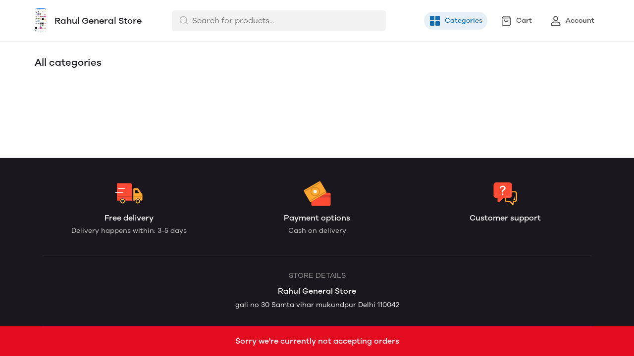

--- FILE ---
content_type: text/html; charset=utf-8
request_url: https://mydukaan.io/rahul0563/categories
body_size: 74212
content:
<!DOCTYPE html>
<html>
  <head>
    <meta charset="utf-8"/>
    <meta name="viewport"
          content="width=device-width, initial-scale=1.0, maximum-scale=1.0, user-scalable=no"/>
    <link rel="stylesheet" href="/public/dukaan/lightspeed/css/styles.css?ver=sceptre:0abf2a4" as="" onload="">
        <noscript><link rel="stylesheet" href="styles.css"></noscript>
    <link rel="stylesheet" href="/public/dukaan/lightspeed/css/splide.min.css?ver=sceptre:0abf2a4" as="" onload="">
        <noscript><link rel="stylesheet" href="styles.css"></noscript>
    <link rel="stylesheet" href="/public/dukaan/lightspeed/css/main.css?ver=sceptre:0abf2a4" as="" onload="">
        <noscript><link rel="stylesheet" href="styles.css"></noscript>
    




<title>Rahul General Store - Online Store</title>
<meta name="description" content="Order online from Rahul General Store with secure payment options and seamless online shopping experience." />

<meta property="og:title" content="Rahul General Store - Online Store" />
<meta property="og:image" itemprop="image" content="https://dukaan.b-cdn.net/1000x1000/webp/4477489/8e7f3edc-7350-4ffc-a916-7ab27399e7ff/1621683666598-334d361e-e942-4c6b-93a5-3fb82a3a84b4.jpeg" />
<meta property="og:description" content="Order online from Rahul General Store with secure payment options and seamless online shopping experience." />
<meta property="og:type" content="website" />

<meta property="twitter:card" content="summary_large_image" />
<meta name="twitter:title" content="Rahul General Store - Online Store">
<meta name="twitter:description" content="Order online from Rahul General Store with secure payment options and seamless online shopping experience.">
<meta property="twitter:image" content="https://dukaan.b-cdn.net/1000x1000/webp/4477489/8e7f3edc-7350-4ffc-a916-7ab27399e7ff/1621683666598-334d361e-e942-4c6b-93a5-3fb82a3a84b4.jpeg" />


    <meta name="theme-color" content="#000000" />
<meta charset="UTF-8" />
<link rel="shortcut icon"
      type="image/x-icon"
      href="https://mydukaan.io/favicon.png"/>
<link rel="dns-prefetch"
      href="https://www.googletagmanager.com/">
<link rel="dns-prefetch"
      href="https://connect.facebook.net/">
<link rel="canonical" href="https://mydukaan.io/rahul0563/categories" />
<style>
  
  :root {
    --primary: #146eb4;
    --secondary: #ee741f;
    --menu-bar-color: #146eb4;
    --primary-rgb: 20,110,180;
    --secondary-rgb: 238,116,31;
    --primary-background: rgba(20,110,180, 0.15);
    --primary-hover: #177ccb;
  }

  :root {
    --border-radius-small: 4px;
    --border-radius-medium: 6px;
    --border-radius-large: 8px;
    --border-radius-modal: 16px;

    --white: #ffffff;
    --black-100: var(--white);
    --black-12: #1a181e;
    --black-25: #353535;
    --black-30: #4d4d4d;
    --black-50: #808080;
    --black-55: #989898;
    --black-60: #999999;
    --black-70: #b2b2b2;
    --black-80: #cccccc;
    --black-85: #d9d9d9;
    --black-90: #e6e6e6;
    --black-95: #f2f2f2;
    --black-96: #f5f5f5;
    --black-98: #fafafa;

    --brand-primary: #146eb4;
    --brand-secondary: #ee741f;
    --primary-black: var(--black-12);
    --secondary-raspberry: #df1e5b;
    --secondary-yellow: #fab73b;
    --secondary-green: #17b31b;
    --secondary-red: #e50b20;
    --secondary-orange: #db6b1d;
    --secondary-navyblue: #1e2640;
    --green-hover: #149917;
    --red-hover: #cc0a1d;

    --black-hover: var(--black-30);
    --secondary-red-a10: rgba(229, 11, 32, 0.1);
    --white-a10: rgba(255, 255, 255, 0.1);
    --secondary-green-rgb: 23, 179, 27;
    --brand-secondary-rgb: 238, 116, 31;
    --offers-shadow: rgba(26, 24, 30, 0.24);
    --division-primary: var(--black-90);
    --shimmer-gradient: linear-gradient(to right,
        var(--black-95) 8%,
        var(--black-85) 18%,
        var(--black-95) 33%);

    --theme-secondary-green: #17b31b;
    --theme-secondary-red: #e50b20;
    --theme-variable-white: var(--white);
    --theme-primary: var(--primary);
    --theme-primary-black: var(--primary-black);
    --theme-primary-black-hover: var(--primary-black);
    --theme-primary-black-30: #4d4d4d;

    --theme-pimrary-button-color: var(--primary);
    --navicon-hover: var(--black-95);
    --drawer-background-primary: var(--white);
    --search-background: var(--black-95);
    --odd-background: var(--black-98);
    --trusted-illustration-color: #999999;

    --regular-font-weight: 400;
    --medium-font-weight: 500;
    --bold-font-weight: 600;

    --bxgy-green: #17b31b;

    --container-bottom-sticky: 0px;

  }
</style>
<style>
	* {
	   font-family: var(--font-family);
	 }
 </style>
 <link type="text/css" rel="preload" as="font" crossorigin="anonymous" href="/fonts/GalanoGrotesque/galanogrotesque-regular.otf">
		<link type="text/css" rel="preload" as="font" crossorigin="anonymous" href="/fonts/GalanoGrotesque/galanogrotesque-medium.otf">
		<link type="text/css" rel="preload" as="font" crossorigin="anonymous" href="/fonts/GalanoGrotesque/galanogrotesque-semibold.otf">
		<style>
		  :root {
			--font-family: 'GalanoGrotesque', sans-serif;
		  }
		  @font-face {
			font-family: GalanoGrotesque;
			font-style: normal;
			font-weight: 400;
			src: url("/fonts/GalanoGrotesque/galanogrotesque-regular.otf") format("opentype");
			font-display: swap;
		  }
	  
		  @font-face {
			font-family: GalanoGrotesque;
			font-style: normal;
			font-weight: 500;
			src: url("/fonts/GalanoGrotesque/galanogrotesque-medium.otf") format("opentype");
			font-display: swap;
		  }
	  
		  @font-face {
			font-family: GalanoGrotesque;
			font-style: normal;
			font-weight: 600;
			src: url("/fonts/GalanoGrotesque/galanogrotesque-semibold.otf") format("opentype");
			font-display: swap;
		  }
		</style>
<style>
      @-webkit-keyframes spinner-border {
        to {
          -webkit-transform: rotate(360deg);
          transform: rotate(360deg);
        }
      }
    
      @keyframes spinner-border {
        to {
          -webkit-transform: rotate(360deg);
          transform: rotate(360deg);
        }
      }
    
      .loader {
        display: inline-block;
        width: 20px;
        height: 20px;
        vertical-align: text-bottom;
        border: 3px solid currentColor;
        border-right-color: transparent;
        border-radius: 50%;
        -webkit-animation: spinner-border 0.75s linear infinite;
        animation: spinner-border 0.75s linear infinite;
      }
      .loaderContainer {
        position: absolute;
        top: 0;
        left: 0;
        right: 0;
        bottom: 0;
      }
    </style>
<style>
    .bounceLoaderWrap {
      position: relative;
      height: 100%;
      width: 100%;
      background-color: var(--white);
    }
    .bounceLoaderWrap.overlay {
      top: 0;
      bottom: 0;
      left: 0;
      right: 0;
      position: fixed;
      background-color: rgba(0, 0, 0, 0.6);
      backdrop-filter: blur(24px);
      z-index: 10;
    }
    .bounceLoaderWrap.overlay.highZIndex {
      z-index: 10000;
    }
    
    .bounceLoader {
      display: flex;
      align-items: center;
      flex-direction: column;
      position: absolute;
      top: 0;
      left: 0;
      right: 0;
      bottom: 0;
      pointer-events: all;
    }
    .bounceLoader.absoluteCenter {
      position: absolute;
      top: 50%;
      left: 50%;
      transform: translate(-50%, -50%);
    }
    .bounceLoader .spinner {
      text-align: center;
    }
    .bounceLoader .spinner > .bounce {
      width: 20px;
      height: 20px;
      background-color: #ccc;
      border-radius: 100%;
      display: inline-block;
      -webkit-animation: bounce-delay 1.4s infinite ease-in-out both;
      animation: bounce-delay 1.4s infinite ease-in-out both;
    }
    .bounceLoader .spinner > .bounce.bounce1 {
      -webkit-animation-delay: -0.32s;
      animation-delay: -0.32s;
      margin-right: 8px;
    }
    .bounceLoader .spinner > .bounce.bounce2 {
      -webkit-animation-delay: -0.16s;
      animation-delay: -0.16s;
      margin-right: 8px;
    }
    
    @keyframes bounce-delay {
      0%, 80%, 100% {
        -webkit-transform: scale(0);
        transform: scale(0);
      } 40% {
        -webkit-transform: scale(1.0);
        transform: scale(1.0);
      }
    }
    
    </style>
  </head>
  
<style>
    @-webkit-keyframes  btnAnimate {
        0%{
       left: 0;
    }
    50%{
        left: 80%;
    }
    100%{
       left: 0;
    }
  }
 
  @keyframes btnAnimate {
     
    0%{
       left: 0;
    }
    50%{
        left: 80%;
    }
    100%{
       left: 0;
    }
  
  }
 .loaderContainer{
    position: absolute;
    top: 0;
    bottom: 0;
    left: 0;
    right: 0;
    z-index: 1;
 }
  
  .loader{
    display: inline-block;
    position: absolute;
    bottom: 0;
    width: 20px;
    height: 2px !important;
    background-color:  currentColor;
    border-radius: 0px;
    border: none;
    -webkit-animation: btnAnimate .7s ease-in infinite;
    animation: btnAnimate .7s ease-in infinite;
  }
</style>
<div class="loaderContainer w100 h100 hidden">
    <div class="loader"></div>
</div>


  <style>
  .header {
    background-color: var(--white);
    top: 0;
    border-bottom: 1px solid var(--black-90);
    z-index: 10;
  }

  .px8 {
    padding-left: 8px;
    padding-right: 8px;
  }

  .hellobar-container {
    width: 100%;
    height: 100% !important;
    display: flex;
    align-items: center;
    justify-content: center;
  }

  .hellobar-content {
    padding-top: 12px;
    padding-bottom: 12px;
  }

  .hellobar-content .hellobar-text,
  .hellobar-button {
    font-size: 16px;
    font-weight: 400;
    text-align: center;
  }

  @media screen and (max-width: 1024px) {

    .hellobar-content .hellobar-text,
    .hellobar-button {
      font-size: 14px;
    }
  }

  .hellobar-button {
    margin-left: 12px !important;
  }

  .header .container {
    padding: 16px 0;
  }

  .header .container.no-padding {
    padding: 0px;
    padding-bottom: 16px;
  }

  .header .store-name-section img {
    height: 52px;
    max-width: 160px;
    border-radius: 6px;
  }

  .header .store-name-section h1 {
    font-size: 18px;
    line-height: 22px;
    margin-left: 16px;
  }

  .nav-menu .nav-button {
    display: flex;
    align-items: center;
  }

  .nav-menu .nav-button:first-child {
    margin-left: 16px;
  }

  .nav-menu .nav-button:not(:last-child) {
    margin-right: 16px;
  }

  .nav-menu .nav-button svg {
    display: flex;
    height: 24px;
    width: 24px;
  }

  .nav-menu .nav-button .nav-button-label {
    font-size: 14px;
    line-height: 14px;
    display: block;
    margin-left: 8px;
  }

  .menu-bar-item-wrapper {
    width: max-content;
    border-radius: 50px;
  }

  .menu-bar-item-wrapper:hover {
    background-color: #ffffff1a;
  }

  .pre-header {
    background-color: var(--menu-bar-color);
    z-index: 11;
  }

  .mobileSearchbar {
    top: 0;
    z-index: 10;
    height: 62px;
    width: 100%;
    border-bottom: 1px solid var(--black-90);
  }

  /** SEARCH **/

  input.search-input.disable-select {
    padding: 7px 12px 7px 40px;
    width: 100%;
    font-size: 16px;
    line-height: 26px;
    background: var(--black-95);
    color: var(--black-30);
    opacity: 1;
    border: 1px solid transparent;
    border-radius: 6px;
  }

  .clear-search-input-btn {
    position: absolute;
    right: 12px;
    border: none;
    outline: none;
    padding: 0;
    top: calc(50% - 10px);
  }
  .clear-search-input-btn svg {
    width: 20px;
    height: 20px;
  }

  .header-search-bar-wrapper {
    position: relative;
    width: 432px;
  }

  .headerSearch {
    display: flex;
    align-items: center;
    position: relative;
  }

  .zIndexSearch {
    z-index: 10001;
  }

  .headerSearch svg {
    position: absolute;
    left: 14px;
    top: 10px;
  }

  .header-search-bar-wrapper .search-dropdown {
    overflow: scroll;
    width: 100%;
    position: absolute;
    top: calc(100% + 10px);
    border-radius: var(--border-radius-large);
    margin: auto;
    background-color: var(--white);
    z-index: 10001;
    max-height: 415px;
  }

  .headerSearch+.modal.search-modal .modal-content {
    overflow: scroll;
    padding: 28px 24px;
    width: 530px;
    top: 70px;
    position: absolute;
    border: 1px solid transparent;
    border-radius: var(--border-radius-large);
    margin: auto;
  }

  .header .bottom-header .category-name {
    font-size: 18px;
    line-height: 26px;
    font-weight: var(--medium-font-weight);
    color: var(--black-30);
  }

  .header .bottom-header .sort {
    border: none;
    width: 100px;
    font-size: 14px;
    line-height: 20px;
    font-weight: 500;
    color: var(--primary);
  }

  .header .container.no-padding {
    display: none;
  }

  /* .category-list {
      margin: 0 -8px;
      width: calc(100% + 16px);
    }

    .category-list-2 .category-list-item {
      flex: 1 0 calc((100% / 2) - 16px);
      margin: 8px;
      max-width: calc((100% / 2) - 16px);
    }

    .category-list-4 .category-list-item {
      flex: 1 0 calc((100% / 4) - 16px);
      margin: 8px;
      max-width: calc((100% / 4) - 16px);
    } */

  /** SEARCH **/

  .mobile-bottom {
    display: none;
  }

  .svg-wrapper {
    position: relative;
  }

  /* Commented this code as d contents is a common util class
  .d-contents span{
    font-size: 14px;
    line-height: 24px;
    font-weight: 500;
  } */

  .bottom-nav {
    box-shadow: 0 -1px 3px 0 rgb(0 0 0 / 12%);
  }

  .bottom-nav button {
    min-width: 103px;
  }

  .bottom-nav button.active {
    background-color: rgba(var(--primary-rgb), 0.1);
  }

  .bottom-nav button.active * {
    color: var(--primary);
  }

  .mobileModalSearchBar {
    z-index: 1031;
    position: relative;
  }

  .mobileModalSearchBar>span {
    position: absolute;
    left: 10px;
    top: 10px;
  }

  .mobileModalSearchBar input {
    padding: 7px 28px 6px 36px;
    width: 100%;
    font-size: 16px;
    line-height: 26px;
    background: var(--black-95);
    color: var(--black-30);
    border: 1px solid transparent;
    border-radius: var(--border-radius-medium);
  }

  .mobile-search-bar .modal .modal-content {
    min-height: 100%;
    max-height: 100%;
    max-width: 100%;
    overflow: auto;
    border-radius: 0;
  }

  .mobile-search-bar .modal .modal-header {
    border-bottom: 1px solid var(--black-90);
  }

  .common-header {
    height: 52px;
    border-bottom: 1px solid var(--black-90);
  }

  .nav-button-wrapper button {
    width: 40px;
    height: 40px;
    background-color: transparent;
  }

  /** NavItems Menu **/

  /** NavItems Desktop **/

  .navLinks-item ul {
    position: absolute;
    background: var(--white);
    z-index: 5;
    min-width: 100%;
    max-width: calc(100% + 100px);
    visibility: hidden;
    pointer-events: none;
    left: 0;
    top: 100%;
  }

  .navLinks-item {
    position: relative;
  }

  .navLinks-item a div {
    border-radius: 20px;
    overflow: hidden;
  }

  .navLinks-item:hover a div {
    background: #ffffff1a;
  }

  .navLinks-item:hover ul {
    visibility: visible;
    pointer-events: all;
  }

  .navLinks-item ul {
    border-radius: var(--border-radius-large);
    box-shadow: 0 2px 6px 0 rgb(26, 24, 30, 12%);
  }

  .navLinks-item ul li a {
    white-space: nowrap;
    display: block;
  }

  .link-item {
    font-size: 14px;
    line-height: 20px;
    font-weight: 400;
  }

  /** NavItems Desktop **/

  /** NavItems Mobile **/

  .mobile-menu-drop-down {
    border-left: 1px solid var(--black-85);
    margin-top: 16px;
    padding-top: 4px;
    padding-left: 20px;
    padding-bottom: 8px;
  }

  .mobile-arrow-up {
    transform: rotate(180deg);
  }

  /** NavItems Mobile **/

  /** NavItems Menu **/

  @media (max-width: 767px) {
    .hellobar-content {
      flex-direction: column;
    }

    .hellobar-button {
      margin-top: 6px !important;
    }

  }

  @media only screen and (max-width: 1024px) {
    .storefeatures:not(:last-child) {
      margin-bottom: 24px;
    }

    .header-title {
      font-size: 18px;
      line-height: 26px;
      font-weight: 500;
    }

    .main-header img {
      max-width: 120px;
      margin: 0px;
      border-radius: var(--border-radius-medium);
    }

    .mobile-bottom {
      display: block;
      box-shadow: 0 -1px 3px 0 rgb(0 0 0 / 12%);
    }

    .header {
      border: none;
    }

    /*.social-icons-wrapper {*/
    /*  flex-direction: column;*/
    /*}*/

    /*.social-icons-wrapper > a {*/
    /*  margin-bottom: 8px;*/
    /*}*/

    .social-icons-wrapper>a>span {
      display: none;
    }

    .mobile-search-bar .modal .search-meta .category-list-load-point {
      margin: 0 -8px;
      width: calc(100% + 16px);
    }
  }
  </style>
  <body>
    
  
<div id="authWrapper">
  <div id="loginModal" class="dukaan-auth-modal modal hidden">
    <div class="dukaan-auth-modal-content modal-content ">
      <div class="dukaan-auth-modal-header">
        <span class="dukaan-auth-modal-title">Sign in</span>
        <span class="dukaan-auth-modal-close cursor-pointer" onclick="closeModal()">
          <svg xmlns="http://www.w3.org/2000/svg" width="16" height="16" viewBox="0 0 16 16">
            <g fill="none" fill-rule="evenodd">
              <g fill="#4D4D4D" fill-rule="nonzero">
                <g>
                  <g>
                    <path
                      d="M.363.363c.44-.44 1.136-.484 1.626-.11l.127.11L8 6.248 13.884.363c.452-.452 1.166-.482 1.652-.09l.101.09c.44.44.484 1.136.099 1.641l-.099.112L9.752 8l5.885 5.884c.452.452.482 1.166.09 1.652l-.09.101c-.44.44-1.136.484-1.641.099l-.112-.099L8 9.752l-5.883 5.885c-.452.452-1.166.482-1.652.09l-.101-.09c-.44-.44-.484-1.136-.099-1.64l.099-.113L6.247 8 .363 2.116C-.089 1.664-.119.95.273.464z"
                      transform="translate(-903 -372) translate(497 343) translate(406 29)" />
                  </g>
                </g>
              </g>
            </g>
          </svg>
        </span>
      </div>
      <div class="dukaan-auth-modal-body">
        <form id="loginModalForm" onsubmit="handleSubmitForm(event)" style="position: relative">
          
<style>
.bounceLoaderWrap {
  position: relative;
  height: 100%;
  width: 100%;
  background-color: var(--white);
}
.bounceLoaderWrap.overlay {
  top: 0;
  bottom: 0;
  left: 0;
  right: 0;
  position: fixed;
  background-color: rgba(0, 0, 0, 0.6);
  backdrop-filter: blur(24px);
  z-index: 10;
}
.bounceLoaderWrap.overlay.highZIndex {
  z-index: 10000;
}

.bounceLoader {
  display: flex;
  align-items: center;
  flex-direction: column;
  position: absolute;
  top: 0;
  left: 0;
  right: 0;
  bottom: 0;
  pointer-events: all;
}
.bounceLoader.absoluteCenter {
  position: absolute;
  top: 50%;
  left: 50%;
  transform: translate(-50%, -50%);
}
.bounceLoader .spinner {
  text-align: center;
}
.bounceLoader .spinner > .bounce {
  width: 20px;
  height: 20px;
  background-color: #ccc;
  border-radius: 100%;
  display: inline-block;
  -webkit-animation: bounce-delay 1.4s infinite ease-in-out both;
  animation: bounce-delay 1.4s infinite ease-in-out both;
}
.bounceLoader .spinner > .bounce.bounce1 {
  -webkit-animation-delay: -0.32s;
  animation-delay: -0.32s;
  margin-right: 8px;
}
.bounceLoader .spinner > .bounce.bounce2 {
  -webkit-animation-delay: -0.16s;
  animation-delay: -0.16s;
  margin-right: 8px;
}

@keyframes bounce-delay {
  0%, 80%, 100% {
    -webkit-transform: scale(0);
    transform: scale(0);
  } 40% {
    -webkit-transform: scale(1.0);
    transform: scale(1.0);
  }
}

</style>

<div class="bounceLoader hidden">
    <div class="spinner">
        <div class="bounce bounce1"></div>
        <div class="bounce bounce2"></div>
        <div class="bounce bounce3"></div>
    </div>
</div>


          <div id="mobile-form" class="mobile-form">
            
            <div class="hide-on-desktop">
              <label class="mui-input-field mobile-number-field full-width">
                <input class="full-width" autofocus type="tel" placeholder=" " id="m-mobile-input" maxlength="10">
                <span class="label">Mobile number</span>
                <span class="abs-prefix">+91</span>
              </label>
            </div>
            <div class="input-box hide-on-mobile">
              <span class="prefix">+91</span>
              <input autofocus type="tel" placeholder="Enter your phone number" id="d-mobile-input" maxlength="10" />
            </div>
            
          </div>
          
          
          <p class="dkn-auth-privacy">
            By continuing, you agree to our company's <a class="dkn-auth-privacy-link" href="/p/terms-conditions">Terms and Conditions</a> and <a class="dkn-auth-privacy-link" href="/p/privacy-policy">Privacy Policy</a>
          </p>
          <div id="error-message" class="hidden error-message"></div>
          <div class="dukaan-auth-modal-footer">
            <button class="dukaan-auth-modal-btn-primary" type="submit">
              
              Send OTP
              
            </button>
          </div>
        </form>
         
        
        
      </div>
    </div>
  </div>
  <div id="otpModal" class="dukaan-auth-modal modal hidden">
    <div class="dukaan-auth-modal-content modal-content ">
      <div class="dukaan-auth-modal-header">
        <span class="dukaan-auth-modal-title">Sign in</span>
        <span class="dukaan-auth-modal-close cursor-pointer" onclick="closeOTPModal()">
          <svg xmlns="http://www.w3.org/2000/svg" width="16" height="16" viewBox="0 0 16 16">
            <g fill="none" fill-rule="evenodd">
              <g fill="#4D4D4D" fill-rule="nonzero">
                <g>
                  <g>
                    <path
                      d="M.363.363c.44-.44 1.136-.484 1.626-.11l.127.11L8 6.248 13.884.363c.452-.452 1.166-.482 1.652-.09l.101.09c.44.44.484 1.136.099 1.641l-.099.112L9.752 8l5.885 5.884c.452.452.482 1.166.09 1.652l-.09.101c-.44.44-1.136.484-1.641.099l-.112-.099L8 9.752l-5.883 5.885c-.452.452-1.166.482-1.652.09l-.101-.09c-.44-.44-.484-1.136-.099-1.64l.099-.113L6.247 8 .363 2.116C-.089 1.664-.119.95.273.464z"
                      transform="translate(-903 -372) translate(497 343) translate(406 29)" />
                  </g>
                </g>
              </g>
            </g>
          </svg>
        </span>
      </div>
      <div class="dukaan-auth-modal-body">
        <div id="otp-form">
          <p id="otp-title" class="otp-title"><span class="otp-num-value"></span></p>
          <form id="otp-values" style="position: relative;">
            
<style>
.bounceLoaderWrap {
  position: relative;
  height: 100%;
  width: 100%;
  background-color: var(--white);
}
.bounceLoaderWrap.overlay {
  top: 0;
  bottom: 0;
  left: 0;
  right: 0;
  position: fixed;
  background-color: rgba(0, 0, 0, 0.6);
  backdrop-filter: blur(24px);
  z-index: 10;
}
.bounceLoaderWrap.overlay.highZIndex {
  z-index: 10000;
}

.bounceLoader {
  display: flex;
  align-items: center;
  flex-direction: column;
  position: absolute;
  top: 0;
  left: 0;
  right: 0;
  bottom: 0;
  pointer-events: all;
}
.bounceLoader.absoluteCenter {
  position: absolute;
  top: 50%;
  left: 50%;
  transform: translate(-50%, -50%);
}
.bounceLoader .spinner {
  text-align: center;
}
.bounceLoader .spinner > .bounce {
  width: 20px;
  height: 20px;
  background-color: #ccc;
  border-radius: 100%;
  display: inline-block;
  -webkit-animation: bounce-delay 1.4s infinite ease-in-out both;
  animation: bounce-delay 1.4s infinite ease-in-out both;
}
.bounceLoader .spinner > .bounce.bounce1 {
  -webkit-animation-delay: -0.32s;
  animation-delay: -0.32s;
  margin-right: 8px;
}
.bounceLoader .spinner > .bounce.bounce2 {
  -webkit-animation-delay: -0.16s;
  animation-delay: -0.16s;
  margin-right: 8px;
}

@keyframes bounce-delay {
  0%, 80%, 100% {
    -webkit-transform: scale(0);
    transform: scale(0);
  } 40% {
    -webkit-transform: scale(1.0);
    transform: scale(1.0);
  }
}

</style>

<div class="bounceLoader hidden">
    <div class="spinner">
        <div class="bounce bounce1"></div>
        <div class="bounce bounce2"></div>
        <div class="bounce bounce3"></div>
    </div>
</div>


            <div class="hide-on-desktop">
              <label class="mui-input-field m-otp-field full-width ">
                <input class="full-width" autofocus placeholder="• • • • • •" id="m-otp-input" type="number"
                  maxlength="6">
                <span class="label"></span>
              </label>
            </div>
            <div class="otp-box hide-on-mobile">
              <input class="form-control form-control-solid first" name="otp-value" onkeyup="handleOTPForm(event)" type="text" autocomplete="one-time-code"
                maxlength="1" />
              <input class="form-control form-control-solid second" name="otp-value" onkeyup="handleOTPForm(event)" type="text" autocomplete="one-time-code"
                maxlength="1" />
              <input class="form-control form-control-solid third" name="otp-value" onkeyup="handleOTPForm(event)" type="text" autocomplete="one-time-code"
                maxlength="1" />
              <input class="form-control form-control-solid fourth" name="otp-value" onkeyup="handleOTPForm(event)" type="text" autocomplete="one-time-code"
                maxlength="1" />
              <input class="form-control form-control-solid fifth" name="otp-value" onkeyup="handleOTPForm(event)" type="text" autocomplete="one-time-code"
                maxlength="1" />
              <input class="form-control form-control-solid sixth" name="otp-value" onkeyup="handleOTPForm(event)" type="text" autocomplete="one-time-code"
                maxlength="1" />
            </div>
          </form>
        </div>
        <div id="error-message" class="hidden error-message"></div>
      </div>
      <div class="otp-countdown-timer flex d-row a-center j-center hidden" id="otp-countdown-timer">
        <div class="resend-otp-text hide-on-desktop">Resend code in&nbsp;</div>
        <div class="flex d-row a-center j-center">
          <div class="timer-mins-text countdown-text" id="timer-mins-text"></div>
          <div class="colon countdown-text">:</div>
          <div class="timer-secs-text countdown-text" id="timer-secs-text"></div>
        </div>
      </div>
      <div id="otp-cta" style="margin-top: 32px;" class="hidden">
        
        <div class="flex d-c a-center j-center">
          <div class="resend-text">
            Didn&#39;t get the code? Send it on
          </div>
          <div class="flex a-center j-center cursor-pointer" onclick="onResendOtpLink(2)" style="margin-top: 12px;">
            <svg width="130" height="40" viewBox="0 0 130 40" fill="none" xmlns="http://www.w3.org/2000/svg">
              <path fill-rule="evenodd" clip-rule="evenodd"
                d="M27.1034 7C20.1246 7 14.4673 12.6703 14.4673 19.6654C14.4673 22.0581 15.1298 24.2959 16.2804 26.2049L14 33L20.9959 30.7548C22.806 31.7583 24.8879 32.3302 27.1034 32.3302C34.0817 32.3302 39.739 26.6601 39.739 19.6654C39.739 12.6703 34.0817 7 27.1034 7ZM27.1034 30.3132C24.9454 30.3132 22.9362 29.6644 21.2586 28.5522L17.1761 29.8627L18.5029 25.9082C17.2312 24.1527 16.4798 21.9957 16.4798 19.6652C16.4798 13.7937 21.2455 9.01698 27.1034 9.01698C32.961 9.01698 37.7267 13.7937 37.7267 19.6652C37.7267 25.5365 32.961 30.3132 27.1034 30.3132Z"
                fill="#45C153" />
              <path fill-rule="evenodd" clip-rule="evenodd"
                d="M24.1392 14.4251C23.9345 13.9307 23.7777 13.9139 23.4616 13.8989C23.3531 13.8937 23.2355 13.8887 23.1069 13.8887C22.6995 13.8887 22.2772 14.0089 22.0227 14.2699C21.7129 14.5875 20.9385 15.3314 20.9385 16.8588C20.9385 18.3864 22.0484 19.8625 22.2031 20.0697C22.3582 20.2767 24.3678 23.4573 27.4946 24.7559C29.9351 25.7691 30.6597 25.6789 31.2165 25.5568C32.0267 25.3795 33.044 24.7814 33.3021 24.0568C33.5602 23.3317 33.5602 22.7102 33.4828 22.5812C33.4053 22.4515 33.1989 22.3742 32.8891 22.2185C32.5794 22.0633 31.0563 21.3122 30.7725 21.2089C30.4885 21.1054 30.226 21.137 30.0076 21.4397C29.7062 21.8579 29.4164 22.2876 29.1763 22.5423C28.9879 22.7423 28.6847 22.7701 28.424 22.6591C28.0812 22.5127 27.1162 22.1756 25.9329 21.1182C25.0123 20.2955 24.3905 19.2792 24.2098 18.9683C24.0291 18.6578 24.1939 18.4725 24.3332 18.3035C24.492 18.1107 24.6385 17.9722 24.7934 17.7912C24.9482 17.6098 25.0348 17.5132 25.138 17.3058C25.2412 17.0988 25.1718 16.8852 25.0943 16.7297C25.0166 16.5741 24.3965 15.047 24.1392 14.4251Z"
                fill="#45C153" />
              <path fill-rule="evenodd" clip-rule="evenodd"
                d="M55.3427 21.8908H55.3125L53.4676 14.4326H51.2445L49.3692 21.8004H49.339L47.6303 14.4326H45.2559L48.1142 25.2559H50.5191L52.3184 17.8896H52.3488L54.1781 25.2559H56.5378L59.4413 14.4326H57.1127L55.3427 21.8908ZM66.685 18.094C66.4729 17.8159 66.1832 17.5993 65.8155 17.4425C65.4473 17.2854 64.976 17.2073 64.4018 17.2073C63.998 17.2073 63.5849 17.3113 63.161 17.5177C62.7382 17.7251 62.39 18.0559 62.1176 18.511H62.0727V14.4326H59.9249V25.2559H62.0727V21.1484C62.0727 20.3504 62.203 19.7769 62.4655 19.4276C62.7278 19.0788 63.1511 18.9052 63.7362 18.9052C64.2498 18.9052 64.6079 19.0639 64.8095 19.3824C65.0111 19.7009 65.1124 20.1842 65.1124 20.8299V25.2559H67.2596V20.4364C67.2596 19.9511 67.217 19.5093 67.1316 19.1101C67.045 18.7107 66.8965 18.3721 66.685 18.094ZM75.5312 23.5133V19.4353C75.5312 18.9607 75.4258 18.5789 75.2134 18.2911C75.0019 18.0031 74.7296 17.7778 74.3973 17.6162C74.0646 17.4545 73.6958 17.3457 73.2932 17.2902C72.89 17.2356 72.4917 17.2072 72.0987 17.2072C71.6655 17.2072 71.2337 17.2504 70.8057 17.3357C70.3765 17.4214 69.9913 17.5655 69.6484 17.7676C69.3057 17.9703 69.0234 18.2377 68.8023 18.5707C68.58 18.9051 68.454 19.324 68.4236 19.83H70.571C70.6113 19.4049 70.7532 19.1018 70.9946 18.9199C71.2365 18.7381 71.5687 18.6467 71.9929 18.6467C72.1843 18.6467 72.3628 18.6597 72.5296 18.6852C72.6957 18.7106 72.8421 18.7607 72.9683 18.8361C73.0944 18.9127 73.1948 19.0185 73.2707 19.1546C73.3459 19.2917 73.3841 19.476 73.3841 19.7081C73.394 19.9303 73.3282 20.1001 73.1875 20.2162C73.0459 20.3327 72.855 20.4209 72.6126 20.4808C72.3706 20.5422 72.0933 20.588 71.7809 20.6174C71.4681 20.6481 71.1506 20.6888 70.8283 20.7394C70.5052 20.7901 70.1854 20.8582 69.8681 20.9439C69.5504 21.0295 69.2672 21.1589 69.0218 21.3302C68.7742 21.503 68.572 21.7319 68.4163 22.0202C68.2598 22.3083 68.1816 22.6744 68.1816 23.1184C68.1816 23.5237 68.2496 23.8722 68.3864 24.1643C68.5218 24.4582 68.7108 24.7007 68.9527 24.8922C69.1952 25.085 69.4769 25.226 69.7999 25.3168C70.1219 25.4078 70.47 25.453 70.8433 25.453C71.3272 25.453 71.8013 25.3827 72.2641 25.2419C72.728 25.0991 73.1323 24.8518 73.4745 24.4985C73.4844 24.6294 73.5021 24.7585 73.5274 24.8851C73.5528 25.0109 73.5855 25.1354 73.6258 25.2559H75.8035C75.7031 25.0951 75.6321 24.8518 75.592 24.529C75.5516 24.2058 75.5312 23.8673 75.5312 23.5133ZM73.3841 22.2241C73.3841 22.3454 73.3717 22.5079 73.3459 22.7098C73.3212 22.9119 73.2529 23.1107 73.1423 23.3079C73.0312 23.5052 72.8589 23.6748 72.6281 23.8155C72.3961 23.9572 72.0685 24.0289 71.6447 24.0289C71.4738 24.0289 71.3074 24.0128 71.1461 23.9829C70.9845 23.9529 70.8437 23.8995 70.7222 23.8237C70.6018 23.7477 70.5056 23.6448 70.4351 23.5133C70.3647 23.3816 70.3292 23.2199 70.3292 23.0283C70.3292 22.8262 70.3647 22.6592 70.4351 22.5277C70.5056 22.3971 70.599 22.2885 70.7152 22.2023C70.8308 22.1158 70.967 22.0482 71.1232 21.9971C71.2797 21.9462 71.438 21.9066 71.5995 21.8758C71.7705 21.8459 71.9428 21.8204 72.1134 21.8004C72.2854 21.7809 72.4491 21.7546 72.6053 21.7246C72.7617 21.6941 72.9073 21.6565 73.044 21.6107C73.18 21.5654 73.2935 21.503 73.3843 21.4216V22.2241H73.3841ZM79.5388 15.0695H77.3913V17.4191H76.0914V18.8593H77.3913V23.482C77.3913 23.8764 77.4573 24.1949 77.5881 24.4374C77.7195 24.6799 77.8982 24.8679 78.1245 24.9983C78.3516 25.1297 78.6137 25.2187 78.9113 25.2639C79.2082 25.3086 79.5244 25.3318 79.8563 25.3318C80.0689 25.3318 80.285 25.3261 80.5071 25.3168C80.7285 25.3066 80.9301 25.2866 81.1119 25.2559V23.5885C81.0109 23.6092 80.905 23.6249 80.7942 23.6346C80.6834 23.6448 80.5674 23.6496 80.4464 23.6496C80.0835 23.6496 79.8416 23.5885 79.7202 23.4672C79.6001 23.346 79.5391 23.1035 79.5391 22.7399V18.8594H81.1121V17.4192H79.5391V15.0695H79.5388ZM88.4158 21.8233C88.2748 21.5759 88.0879 21.3682 87.8563 21.2011C87.6245 21.0346 87.359 20.901 87.0622 20.7992C86.7644 20.6989 86.4596 20.6132 86.1473 20.5422C85.8447 20.4716 85.5477 20.4056 85.2555 20.3449C84.9631 20.2844 84.7028 20.2161 84.476 20.1405C84.2495 20.0645 84.0659 19.9659 83.9245 19.8446C83.783 19.7234 83.7132 19.5665 83.7132 19.3745C83.7132 19.2134 83.7527 19.0846 83.8334 18.9879C83.9143 18.8925 84.0127 18.8189 84.1287 18.768C84.2448 18.7179 84.3723 18.6852 84.5139 18.6702C84.655 18.6549 84.7864 18.6467 84.9071 18.6467C85.2903 18.6467 85.6231 18.7208 85.9059 18.8666C86.1876 19.0137 86.3444 19.2937 86.3735 19.7081H88.4158C88.3755 19.2231 88.2522 18.8214 88.0449 18.503C87.8391 18.1848 87.5788 17.93 87.2668 17.7376C86.9543 17.546 86.5988 17.4094 86.2 17.328C85.8016 17.2472 85.3912 17.2073 84.9684 17.2073C84.5446 17.2073 84.1309 17.245 83.7285 17.3213C83.324 17.3964 82.9611 17.5282 82.6397 17.7149C82.316 17.9018 82.0575 18.157 81.8602 18.4804C81.6634 18.804 81.565 19.2184 81.565 19.7235C81.565 20.0678 81.636 20.358 81.7773 20.595C81.9174 20.8327 82.1047 21.0295 82.3359 21.1867C82.5682 21.3429 82.8331 21.4696 83.1304 21.5654C83.4277 21.6619 83.733 21.7449 84.0449 21.8159C84.812 21.9771 85.4092 22.1387 85.8377 22.3004C86.2661 22.4618 86.4801 22.7051 86.4801 23.0283C86.4801 23.2199 86.4349 23.3783 86.3444 23.5052C86.2538 23.6321 86.1399 23.7325 86.004 23.8085C85.8672 23.8845 85.7161 23.94 85.5506 23.9747C85.3839 24.0106 85.2248 24.0289 85.0735 24.0289C84.8622 24.0289 84.6577 24.0026 84.462 23.9529C84.2647 23.902 84.0911 23.8235 83.9397 23.7175C83.7884 23.6114 83.6642 23.4752 83.5689 23.3079C83.4738 23.1414 83.425 22.9426 83.425 22.7098H81.3836C81.4042 23.2352 81.5223 23.6725 81.7398 24.0208C81.9553 24.3694 82.2322 24.6497 82.5708 24.8622C82.9084 25.0743 83.2947 25.226 83.7285 25.3168C84.161 25.4078 84.605 25.453 85.0582 25.453C85.5017 25.453 85.938 25.4101 86.3669 25.3248C86.7951 25.2385 87.1757 25.0893 87.5085 24.877C87.8418 24.665 88.1106 24.3846 88.3181 24.0358C88.524 23.6873 88.6272 23.2551 88.6272 22.7397C88.6271 22.3758 88.5569 22.0706 88.4158 21.8233ZM92.6804 14.4326L88.5972 25.2559H90.987L91.833 22.8462H95.8714L96.6874 25.2559H99.1533L95.1155 14.4326H92.6804ZM92.4534 21.073L93.8598 17.1007H93.8902L95.2514 21.073H92.4534ZM106.578 18.4804C106.286 18.0965 105.918 17.7885 105.474 17.5558C105.03 17.3232 104.501 17.2075 103.887 17.2075C103.402 17.2075 102.959 17.3036 102.556 17.4952C102.151 17.6871 101.82 17.9955 101.558 18.4198H101.527V17.4192H99.4848V28H101.633V24.2866H101.663C101.925 24.6702 102.26 24.9607 102.669 25.1579C103.076 25.3551 103.523 25.4532 104.007 25.4532C104.582 25.4532 105.084 25.3416 105.512 25.1196C105.94 24.898 106.299 24.5992 106.586 24.2255C106.873 23.8518 107.087 23.4221 107.229 22.9374C107.369 22.4519 107.44 21.9462 107.44 21.4217C107.44 20.8657 107.369 20.3327 107.229 19.8221C107.087 19.312 106.871 18.8648 106.578 18.4804ZM105.203 22.2854C105.141 22.5887 105.038 22.8533 104.892 23.0807C104.746 23.3081 104.554 23.4934 104.316 23.6347C104.08 23.7754 103.785 23.847 103.432 23.847C103.089 23.847 102.798 23.7753 102.556 23.6347C102.313 23.4936 102.12 23.3082 101.973 23.0807C101.827 22.8534 101.722 22.5888 101.655 22.2854C101.59 21.982 101.558 21.6737 101.558 21.3613C101.558 21.0374 101.587 20.7241 101.648 20.4211C101.709 20.118 101.812 19.8496 101.958 19.6177C102.104 19.3849 102.296 19.1952 102.533 19.0487C102.77 18.9026 103.064 18.8296 103.418 18.8296C103.76 18.8296 104.051 18.9026 104.287 19.0487C104.524 19.1953 104.718 19.3882 104.869 19.625C105.02 19.8627 105.128 20.1329 105.194 20.4365C105.26 20.7396 105.292 21.0484 105.292 21.3614C105.292 21.6737 105.263 21.982 105.203 22.2854ZM115.788 19.822C115.647 19.312 115.429 18.8648 115.138 18.4802C114.845 18.0963 114.477 17.7883 114.034 17.5556C113.59 17.323 113.06 17.2073 112.445 17.2073C111.961 17.2073 111.518 17.3035 111.115 17.4951C110.711 17.6869 110.379 17.9954 110.116 18.4197H110.087V17.4191H108.045V27.9999H110.192V24.2865H110.222C110.485 24.6701 110.821 24.9606 111.228 25.1577C111.637 25.355 112.083 25.453 112.567 25.453C113.141 25.453 113.643 25.3415 114.072 25.1195C114.5 24.8978 114.858 24.599 115.145 24.2254C115.433 23.8517 115.647 23.422 115.788 22.9373C115.929 22.4517 115.999 21.946 115.999 21.4216C115.999 20.8655 115.929 20.3325 115.788 19.822ZM113.761 22.2854C113.701 22.5887 113.598 22.8533 113.452 23.0807C113.305 23.3081 113.114 23.4934 112.877 23.6347C112.64 23.7754 112.345 23.847 111.992 23.847C111.649 23.847 111.357 23.7753 111.115 23.6347C110.872 23.4936 110.679 23.3082 110.532 23.0807C110.387 22.8534 110.28 22.5888 110.214 22.2854C110.149 21.982 110.117 21.6737 110.117 21.3613C110.117 21.0374 110.148 20.7241 110.208 20.4211C110.268 20.118 110.371 19.8496 110.517 19.6177C110.664 19.3849 110.856 19.1952 111.092 19.0487C111.329 18.9026 111.624 18.8296 111.977 18.8296C112.32 18.8296 112.609 18.9026 112.846 19.0487C113.084 19.1953 113.277 19.3882 113.428 19.625C113.581 19.8627 113.688 20.1329 113.754 20.4365C113.82 20.7396 113.852 21.0484 113.852 21.3614C113.852 21.6737 113.822 21.982 113.761 22.2854Z"
                fill="#45C153" />
              <rect x="0.5" y="0.5" width="129" height="39" rx="3.5" stroke="#45C153" />
            </svg>
          </div>
        </div>
        
      </div>
      <div class="flex a-center j-center hide-on-desktop verfiy-button" id="mobile-verify-button">
        <div class="dukaan-auth-modal-btn-primary" onclick="submitOTP()">Verify</div>
      </div>
    </div>
  </div>
  <div id="resend-options-modal" class="resend-options-modal modal hidden" onclick="closeResendOptionModal()">
    <div class="resend-options-modal-content modal-content flex d-column" onclick="event.stopPropagation()">
      <div class="flex d-row j-sb resend-header-container">
        <div class="resend-header">Get your OTP on</div>
        <div class="resend-close-btn cursor-pointer" onclick="closeResendOptionModal()">
          <svg xmlns="http://www.w3.org/2000/svg" width="16" height="16" viewBox="0 0 16 16">
            <g fill="none" fill-rule="evenodd">
              <g fill="#4D4D4D" fill-rule="nonzero">
                <g>
                  <g>
                    <path
                      d="M.363.363c.44-.44 1.136-.484 1.626-.11l.127.11L8 6.248 13.884.363c.452-.452 1.166-.482 1.652-.09l.101.09c.44.44.484 1.136.099 1.641l-.099.112L9.752 8l5.885 5.884c.452.452.482 1.166.09 1.652l-.09.101c-.44.44-1.136.484-1.641.099l-.112-.099L8 9.752l-5.883 5.885c-.452.452-1.166.482-1.652.09l-.101-.09c-.44-.44-.484-1.136-.099-1.64l.099-.113L6.247 8 .363 2.116C-.089 1.664-.119.95.273.464z"
                      transform="translate(-903 -372) translate(497 343) translate(406 29)" />
                  </g>
                </g>
              </g>
            </g>
          </svg>
        </div>
      </div>
      <div class="flex d-row a-center j-center options-wrapper full-width">
        <div class="flex d-row a-center j-center full-width options-container">
          <div class="flex d-column a-center j-center option-item cursor-pointer" onclick="onResendOtpLink(1)">
            <div class="options-icon">
              <svg xmlns="http://www.w3.org/2000/svg" width="36" height="36" viewBox="0 0 36 36">
                <g fill="none" fillRule="evenodd">
                  <g fill="#4D4D4D" fillRule="nonzero">
                    <g>
                      <g>
                        <path
                          d="M12.141 5H8.54c-.958.001-1.87.404-2.514 1.11-.645.707-.964 1.651-.877 2.604.413 3.893 1.732 7.618 3.852 10.89 1.922 3.025 4.492 5.596 7.525 7.522 3.25 2.108 6.956 3.427 10.816 3.846.974.088 1.921-.232 2.628-.881.707-.649 1.108-1.565 1.104-2.525V23.96c.043-1.705-1.217-3.192-2.93-3.433-1.09-.144-2.152-.409-3.173-.79l-.209-.07c-1.189-.362-2.49-.046-3.384.838l-.981.98-.117-.071c-2.263-1.438-4.181-3.356-5.619-5.62l-.072-.117.977-.976c.89-.9 1.206-2.207.839-3.401l-.068-.198c-.38-1.02-.645-2.08-.787-3.161C15.31 6.237 13.85 4.983 12.14 5zm-3.6 2h3.62c.706-.007 1.308.51 1.407 1.21.161 1.222.462 2.43.896 3.592.194.517.07 1.097-.316 1.487l-1.525 1.525c-.318.319-.384.81-.162 1.202 1.803 3.17 4.427 5.794 7.597 7.597.392.222.884.156 1.202-.162l1.529-1.53c.386-.381.966-.505 1.48-.312 1.165.435 2.374.736 3.604.898.699.099 1.22.713 1.201 1.427v3.636c.002.4-.164.78-.456 1.047-.292.268-.683.4-1.078.365-3.53-.384-6.94-1.597-9.934-3.539-2.792-1.774-5.153-4.135-6.922-6.92-1.954-3.015-3.167-6.44-3.545-10.005-.034-.377.097-.768.364-1.06C7.769 7.168 8.146 7 8.54 7z"
                          transform="translate(-80 -372) translate(16 298) translate(64 74)" />
                      </g>
                    </g>
                  </g>
                </g>
              </svg>
            </div>
            <div class="options-name">Call</div>
          </div>
        </div>
        <div class="flex d-row a-center j-center full-width options-container">
          <div class="flex d-column a-center j-center option-item cursor-pointer" onclick="onResendOtpLink(2)">
            <div class="options-icon">
              <svg xmlns="http://www.w3.org/2000/svg" width="36" height="36" viewBox="0 0 36 36">
                <g fill="none" fillRule="evenodd">
                  <g fill="#4D4D4D" fillRule="nonzero">
                    <path
                      d="M16.294 17.62c-2.268-.91-4.108-2.642-5.152-4.851l-.27-.571 1.362-1.362c.184-.184.184-.481 0-.665l-2.022-2.023c-.202-.201-.535-.179-.71.046-1.815 2.322-1.115 6.262 1.71 9.086 2.824 2.825 6.764 3.525 9.086 1.71.225-.175.247-.508.046-.71l-2.023-2.022c-.184-.184-.482-.184-.665 0l-1.362 1.361z"
                      transform="translate(-245 -372) translate(16 298) translate(64 74) translate(147) translate(18) translate(4.5 3)" />
                    <path
                      d="M3.08 29.479c-.229 0-.455-.077-.638-.226-.289-.232-.428-.602-.364-.966l.937-5.337C.66 19.924-.352 16.162.157 12.3.982 6.051 6.12.93 12.37.121c4.402-.568 8.727.875 11.865 3.959 3.138 3.083 4.657 7.376 4.167 11.78-.71 6.377-5.86 11.623-12.244 12.475-2.56.34-5.15-.019-7.524-1.045l-5.17 2.113c-.124.051-.254.076-.385.076zm9.55-27.34c-5.353.69-9.751 5.076-10.457 10.428-.456 3.452.505 6.81 2.705 9.455.19.23.27.532.219.825l-.698 3.977 3.87-1.581c.264-.107.56-.1.817.02 2.13 1 4.483 1.366 6.803 1.057 5.471-.73 9.884-5.224 10.493-10.685.42-3.779-.882-7.463-3.572-10.105-2.69-2.644-6.402-3.88-10.18-3.391zm-.091-.962h.026-.026z"
                      transform="translate(-245 -372) translate(16 298) translate(64 74) translate(147) translate(18) translate(4.5 3)" />
                  </g>
                </g>
              </svg>
            </div>
            <div class="options-name">WhatsApp</div>
          </div>
        </div>
      </div>
    </div>
  </div>
</div>

<script defer  src="/public/dukaan/lightspeed/js/auth.js?ver=sceptre:0abf2a4"></script>

    



    <!-- DESKTOP HEADER -->
    <div class="d-contents">
      
      <nav class="header sticky hide-mob">
        <div class="container">
          <div class="flex j-sb a-center">
            <a href="/rahul0563"
               alt="Rahul General Store"
               class="store-name-section flex a-center">
              <img src="https://dukaan.b-cdn.net/200x200/webp/4477489/8e7f3edc-7350-4ffc-a916-7ab27399e7ff/1621683666598-334d361e-e942-4c6b-93a5-3fb82a3a84b4.jpeg"
                   alt="Rahul General Store"/>
              
                <h1 class="t-18_22 mt-18_22 c-black-12 medium lineClamp2">Rahul General Store</h1>
              
            </a>
            <div class="centerComponent">
              <div class="header-search-bar-wrapper">
                <div class="modal search-modal hidden"
                     id="search-drawer"
                     onclick="closeSearchDrawer()"></div>
                <div class="headerSearch"
                     onclick="openSearchDrawer()">
                  <svg class="br0" width="20" height="20" viewBox="0 0 20 20" fill="none" xmlns="http://www.w3.org/2000/svg">
                      <path fill-rule="evenodd" clip-rule="evenodd" d="M3.22916 9.16634C3.22916 5.88715 5.88747 3.22884 9.16666 3.22884C12.4459 3.22884 15.1042 5.88715 15.1042 9.16634C15.1042 10.769 14.4692 12.2234 13.4371 13.2916C13.41 13.312 13.384 13.3345 13.3594 13.3591C13.3348 13.3837 13.3123 13.4097 13.2919 13.4367C12.2237 14.4689 10.7693 15.1038 9.16666 15.1038C5.88747 15.1038 3.22916 12.4455 3.22916 9.16634ZM13.8554 14.8863C12.5792 15.9336 10.9464 16.5622 9.16666 16.5622C5.08206 16.5622 1.77083 13.2509 1.77083 9.16634C1.77083 5.08174 5.08206 1.77051 9.16666 1.77051C13.2513 1.77051 16.5625 5.08174 16.5625 9.16634C16.5625 10.946 15.9339 12.5789 14.8866 13.8551L18.0156 16.9841C18.3004 17.2689 18.3004 17.7305 18.0156 18.0153C17.7309 18.3001 17.2692 18.3001 16.9844 18.0153L13.8554 14.8863Z" fill="#B2B2B2"/>
                  </svg>
                  <form class="w100" onsubmit="handleQuerySearch(event)">
                    <input type="text" name="search"
                           class="search-input disable-select advance-filter__search-input"
                           onkeyup="onInputChange(event)"
                           placeholder="Search for products..."/>
                    <input class="hidden"
                           type="submit" />
                    <button class="clear-search-input-btn hidden" onclick="clearInputSearch(event)">
                      <svg width="20" height="20" viewBox="0 0 20 20" fill="none" xmlns="http://www.w3.org/2000/svg">
                        <path fill-rule="evenodd" clip-rule="evenodd"
                          d="M15.5896 5.58958C15.915 5.26414 15.915 4.73651 15.5896 4.41107C15.2641 4.08563 14.7365 4.08563 14.4111 4.41107L10.0003 8.82181L5.58958 4.41107C5.26414 4.08563 4.73651 4.08563 4.41107 4.41107C4.08563 4.73651 4.08563 5.26414 4.41107 5.58958L8.82181 10.0003L4.41107 14.4111C4.08563 14.7365 4.08563 15.2641 4.41107 15.5896C4.73651 15.915 5.26414 15.915 5.58958 15.5896L10.0003 11.1788L14.4111 15.5896C14.7365 15.915 15.2641 15.915 15.5896 15.5896C15.915 15.2641 15.915 14.7365 15.5896 14.4111L11.1788 10.0003L15.5896 5.58958Z"
                          fill="#808080" />
                      </svg>
                    </button>       
                  </form>
                </div>
                <div class="search-dropdown hidden"
                     onclick="event.stopPropagation()">
                  <div class="hide-desk">
                    <div class="input-wrapper">
                      <svg onclick="closeSearchDrawer()"
                           xmlns="http://www.w3.org/2000/svg"
                           width="24"
                           height="24"
                           viewBox="0 0 24 24"
                           fill="none">
                        <path d="M20 12H4" stroke="#1A181E" stroke-linecap="round" stroke-linejoin="round" />
                        <path d="M12 4L4 12L12 20" stroke="#1A181E" stroke-linecap="round" stroke-linejoin="round" />
                      </svg>
                      <form onsubmit="handleQuerySearch(event)">
                        <input type="text"  name="search"
                               class="search-input advance-filter__search-input"
                               onkeyup="onInputChange(event)"
                               placeholder="Search..."/>
                        <input class="hidden"
                                type="submit" />
                      </form>
                    </div>
                    <div class="divider"></div>
                  </div>
                  <div class="recent-searches hidden">
                    <div class="p16">
                      <div class="section-heading fB j-sb a-c mb16">
                        <span class="c-black medium t-16_24">
                          
                          Recent searches
                        </span>
                        <span class="t-14 mt-14 c-primary medium pointer underline"
                              onclick="clearRecentSearches()">
                          
                          Clear all
                        </span>
                      </div>
                      <div class="recent-searches-list"></div>
                    </div>
                    <div class="divider bk-black-90"></div>
                  </div>
                  <div class="search-meta p16">
                    <div class="section-heading c-black medium t-16_24 mb10">
                      
                      Bestsellers
                    </div>
                    <div class="category-list-load-point category-list category-list-4 fB j-fs wrap">
                      
                        <div class="category-list-item shimmer"
                             style="height: 100%;
                                    width: 100%;
                                    aspect-ratio: 1/1;"></div>
                      
                        <div class="category-list-item shimmer"
                             style="height: 100%;
                                    width: 100%;
                                    aspect-ratio: 1/1;"></div>
                      
                        <div class="category-list-item shimmer"
                             style="height: 100%;
                                    width: 100%;
                                    aspect-ratio: 1/1;"></div>
                      
                        <div class="category-list-item shimmer"
                             style="height: 100%;
                                    width: 100%;
                                    aspect-ratio: 1/1;"></div>
                      
                        <div class="category-list-item shimmer"
                             style="height: 100%;
                                    width: 100%;
                                    aspect-ratio: 1/1;"></div>
                      
                        <div class="category-list-item shimmer"
                             style="height: 100%;
                                    width: 100%;
                                    aspect-ratio: 1/1;"></div>
                      
                        <div class="category-list-item shimmer"
                             style="height: 100%;
                                    width: 100%;
                                    aspect-ratio: 1/1;"></div>
                      
                        <div class="category-list-item shimmer"
                             style="height: 100%;
                                    width: 100%;
                                    aspect-ratio: 1/1;"></div>
                      
                    </div>
                    <div class="category-no-result hidden"></div>
                  </div>
                  <div class="search-predictions hidden p16"></div>
                </div>
              </div>
            </div>
            <div class="nav-menu flex">
              <a class="nav-button py6 px10 br20"
                 data-button="categories"
                 href="/rahul0563/categories">
                <svg class="not-active-svg"
                     width="24"
                     height="24"
                     viewBox="0 0 24 24"
                     fill="none"
                     xmlns="http://www.w3.org/2000/svg"
                     alt="Categories"
                     color="var(--black-30)"
                     text="">
                  <path
                  d="M20.4971 13C21.3255 13 21.9971 13.6716 21.9971 14.5V20.5C21.9971 21.3284 21.3255 22 20.4971 22H14.4971C13.6686 22 12.9971 21.3284 12.9971 20.5V14.5C12.9971 13.6716 13.6686 13 14.4971 13H20.4971ZM9.5 13C10.3284 13 11 13.6716 11 14.5V20.5C11 21.3284 10.3284 22 9.5 22H3.5C2.67157 22 2 21.3284 2 20.5V14.5C2 13.6716 2.67157 13 3.5 13H9.5ZM20.297 14.7H14.697V20.3H20.297V14.7ZM9.3 14.7H3.7V20.3H9.3V14.7ZM9.5 2C10.3284 2 11 2.67157 11 3.5V9.5C11 10.3284 10.3284 11 9.5 11H3.5C2.67157 11 2 10.3284 2 9.5V3.5C2 2.67157 2.67157 2 3.5 2H9.5ZM20.4971 2C21.3255 2 21.9971 2.67157 21.9971 3.5V9.5C21.9971 10.3284 21.3255 11 20.4971 11H14.4971C13.6686 11 12.9971 10.3284 12.9971 9.5V3.5C12.9971 2.67157 13.6686 2 14.4971 2H20.4971ZM9.3 3.7H3.7V9.3H9.3V3.7ZM20.297 3.7H14.697V9.3H20.297V3.7Z"
                  fill="currentColor">
                  </path>
                </svg>
                <svg class="active-svg hidden"
                     width="24"
                     height="24"
                     viewBox="0 0 24 24"
                     fill="none"
                     xmlns="http://www.w3.org/2000/svg">
                  <path fill-rule="evenodd" clip-rule="evenodd"
                  d="M20.4993 13C21.3279 13 21.9995 13.6716 21.9995 14.5V20.5C21.9995 21.3284 21.3279 22 20.4993 22H14.4986C13.6701 22 12.9984 21.3284 12.9984 20.5V14.5C12.9984 13.6716 13.6701 13 14.4986 13H20.4993ZM9.50091 13C10.3294 13 11.0011 13.6716 11.0011 14.5V20.5C11.0011 21.3284 10.3294 22 9.50091 22H3.50018C2.67165 22 2 21.3284 2 20.5V14.5C2 13.6716 2.67165 13 3.50018 13H9.50091ZM9.50091 2C10.3294 2 11.0011 2.67157 11.0011 3.5V9.5C11.0011 10.3284 10.3294 11 9.50091 11H3.50018C2.67165 11 2 10.3284 2 9.5V3.5C2 2.67157 2.67165 2 3.50018 2H9.50091ZM20.4993 2C21.3279 2 21.9995 2.67157 21.9995 3.5V9.5C21.9995 10.3284 21.3279 11 20.4993 11H14.4986C13.6701 11 12.9984 10.3284 12.9984 9.5V3.5C12.9984 2.67157 13.6701 2 14.4986 2H20.4993Z"
                  fill="var(--primary)" />
                </svg>
                <span class="nav-button-label t-14 ml8 c-black-30">
                  
                  Categories
                </span>
              </a>
              <a class="nav-button py6 px10 br20"
                 href="/rahul0563/bag">
                <div style="position: relative">
                  <svg width="24"
                       height="24"
                       viewBox="0 0 24 24"
                       fill="none"
                       xmlns="http://www.w3.org/2000/svg"
                       alt="Bag"
                       color="var(--black-30)"
                       text="">
                    <path
                    d="M17.5303 2C17.7769 2 18.0091 2.1161 18.157 2.31336L20.9105 5.985C20.9338 6.01451 20.955 6.04575 20.974 6.07848C20.9829 6.09427 20.9915 6.11041 20.9995 6.12681C21.0067 6.14109 21.0133 6.15592 21.0196 6.17098C21.0243 6.18292 21.0289 6.19482 21.0331 6.20682C21.0407 6.22728 21.0472 6.24826 21.0528 6.2696C21.0698 6.33447 21.0787 6.40189 21.0787 6.47005V19.3733C21.0787 20.824 19.9027 22 18.452 22H5.54873C4.09802 22 2.922 20.824 2.922 19.3733V6.47005C2.922 6.36611 2.94267 6.26389 2.98211 6.16909C2.98795 6.15455 2.99438 6.14034 3.00121 6.12636C3.02283 6.08242 3.04873 6.03994 3.07868 6L3.027 6.07799C3.02812 6.07606 3.02925 6.07413 3.03039 6.07221L3.07868 6L5.84366 2.31336C5.99161 2.1161 6.2238 2 6.47038 2H17.5303ZM19.511 7.253H4.488L4.48882 19.3733C4.48882 19.8806 4.84525 20.3047 5.32135 20.4087L5.43324 20.427L5.54873 20.4332H18.452C19.0373 20.4332 19.5119 19.9586 19.5119 19.3733L19.511 7.253ZM15.687 9.37327C16.1196 9.37327 16.4704 9.72402 16.4704 10.1567C16.4704 12.6254 14.4691 14.6267 12.0003 14.6267C9.5316 14.6267 7.53029 12.6254 7.53029 10.1567C7.53029 9.72402 7.88104 9.37327 8.3137 9.37327C8.74637 9.37327 9.09711 9.72402 9.09711 10.1567C9.09711 11.7601 10.3969 13.0599 12.0003 13.0599C13.6037 13.0599 14.9036 11.7601 14.9036 10.1567C14.9036 9.72402 15.2543 9.37327 15.687 9.37327ZM17.1386 3.56682H6.86117L5.27 5.686H18.728L17.1386 3.56682Z"
                    fill="currentColor">
                    </path>
                    <span class="badgeValue hidden t-14"
                          data-subscribe="products"
                          data-entity-type="bag-count"
                          data-value=""></span>
                  </svg>
                </div>
                <span class="nav-button-label t-14 ml8 c-black-30">Cart</span>
              </a>
              <a class="nav-button py6 px10 br20"
                 onclick="initDukaanAuth(redirectToAccount)">
                <svg width="24"
                     height="24"
                     viewBox="0 0 24 24"
                     fill="none"
                     xmlns="http://www.w3.org/2000/svg"
                     alt="Account"
                     color="var(--black-30)"
                     text="">
                  <path
                  d="M15.9255 13.7621C18.9394 13.7621 21.3459 16.3793 21.4562 19.6018L21.4602 19.833V21.0911C21.4602 21.6264 21.0536 22.0672 20.5314 22.1236L20.4178 22.1297H3.57165C3.03435 22.1297 2.59201 21.7246 2.53541 21.2042L2.5293 21.0911V19.833C2.5293 16.5828 4.86571 13.89 7.84974 13.7665L8.06396 13.7621H15.9255ZM15.9255 15.5623H8.06396C6.09351 15.5623 4.4325 17.3302 4.33364 19.6171L4.32899 19.833L4.32799 20.3288H19.6605V19.833C19.6605 17.5149 18.0592 15.6768 16.1093 15.5675L15.9255 15.5623ZM11.9947 2.60028C14.6914 2.60028 16.8734 4.79535 16.8734 7.49817C16.8734 10.201 14.6914 12.3961 11.9947 12.3961C9.29806 12.3961 7.11604 10.201 7.11604 7.49817C7.11604 4.79535 9.29806 2.60028 11.9947 2.60028ZM11.9947 4.40053C10.2953 4.40053 8.91574 5.78635 8.91574 7.49817C8.91574 9.20999 10.2953 10.5958 11.9947 10.5958C13.6942 10.5958 15.0737 9.20999 15.0737 7.49817C15.0737 5.78635 13.6942 4.40053 11.9947 4.40053Z"
                  fill="currentColor">
                  </path>
                </svg>
                <span class="nav-button-label t-14 ml8 c-black-30">Account</span>
              </a>
            </div>
          </div>
          <div class="subHeader hidden fB mt16 a-c j-sb d-r w100">
            <div class="fB a-c j-fs d-r w100">
              <div class="pointer fB a-c j-fs d-r w100"
                   onclick="history.back()">
                <div class="fB -ml8 m-p8 m-mr4 -ml0 mr12 a-fs j-fs d-r">
                  <svg xmlns="http://www.w3.org/2000/svg"
                       width="24"
                       height="24"
                       viewBox="0 0 24 24"
                       color="var(--black-30)">
                    <g fill="none" fill-rule="evenodd">
                    <g fill="currentColor" fill-rule="nonzero">
                    <g>
                    <g>
                    <path
                    d="M12.69 3.88c.396-.386 1.029-.379 1.415.016.356.364.378.932.068 1.32l-.084.094-8.55 8.36c-.359.35-.915.378-1.305.081l-.093-.081-8.55-8.36c-.395-.386-.402-1.02-.016-1.414.356-.365.923-.399 1.319-.098l.095.082 7.851 7.675 7.85-7.675z"
                    transform="translate(-16 -95) translate(16 95) translate(1 3) rotate(90 4.84 8.775)">
                    </path>
                    <path
                    d="M21.78 7.775c.552 0 1 .448 1 1 0 .513-.386.936-.883.993l-.117.007H.66c-.552 0-1-.448-1-1 0-.513.386-.936.883-.993l.117-.007h21.12z"
                    transform="translate(-16 -95) translate(16 95) translate(1 3)">
                    </path>
                    </g>
                    </g>
                    </g>
                    </g>
                  </svg>
                </div>
                <h4 class="h4 c-black-12 t-18_26 medium"></h4>
              </div>
            </div>
          </div>
        </div>
        <div class="container no-padding">
          <div class="bottom-header flex d-row a-center j-sb full-width">
            <div onclick="history.back()"
                 class="flex d-row a-center j-start"
                 style="cursor: pointer;">
              <svg style="margin-right: 12px;"
                   xmlns="http://www.w3.org/2000/svg"
                   width="24"
                   height="24"
                   viewBox="0 0 24 24"
                   color="var(--black-30)">
                <g fill="none" fill-rule="evenodd">
                <g fill="currentColor" fill-rule="nonzero">
                <g>
                <g>
                <path
                d="M12.69 3.88c.396-.386 1.029-.379 1.415.016.356.364.378.932.068 1.32l-.084.094-8.55 8.36c-.359.35-.915.378-1.305.081l-.093-.081-8.55-8.36c-.395-.386-.402-1.02-.016-1.414.356-.365.923-.399 1.319-.098l.095.082 7.851 7.675 7.85-7.675z"
                transform="translate(-16 -95) translate(16 95) translate(1 3) rotate(90 4.84 8.775)">
                </path>
                <path
                d="M21.78 7.775c.552 0 1 .448 1 1 0 .513-.386.936-.883.993l-.117.007H.66c-.552 0-1-.448-1-1 0-.513.386-.936.883-.993l.117-.007h21.12z"
                transform="translate(-16 -95) translate(16 95) translate(1 3)">
                </path>
                </g>
                </g>
                </g>
                </g>
              </svg>
              <div class="flex flex-row a-c">
                <div class="category-name advance-filter__product-query"
                     style="margin-right: 4px;">
                  
                </div>
                <div class="category-product-count"
                     style="margin-top: 2px;"></div>
              </div>
            </div>
            
            <div class="sort-by-container"
                 onclick="toggleSortPopover()">
              <div class="sort-btn-toggle ">
                <label for="sort-label"
                       class="sort-by-label">Sort by</label>
                <span class="sort-type">
                  <div class="shimmer"
                       style="height: 16px;
                              width: 80px;
                              border-radius: 12px;"></div>
                </span>
                <svg class="sort-by-chevron ml4"
                     width="16"
                     height="16"
                     viewBox="0 0 24 24"
                     fill="none"
                     xmlns="http://www.w3.org/2000/svg">
                  <path fill-rule="evenodd" clip-rule="evenodd"
                  d="M4.79289 8.29289C5.18342 7.90237 5.81658 7.90237 6.20711 8.29289L12.5 14.5858L18.7929 8.29289C19.1834 7.90237 19.8166 7.90237 20.2071 8.29289C20.5976 8.68342 20.5976 9.31658 20.2071 9.70711L13.2071 16.7071C12.8166 17.0976 12.1834 17.0976 11.7929 16.7071L4.79289 9.70711C4.40237 9.31658 4.40237 8.68342 4.79289 8.29289Z"
                  fill="var(--primary)" />
                </svg>
              </div>
              <div class="sort-by-dropdown hidden">
                <div class="sort-by-dropdown-options"
                     onclick="event.stopPropagation()">
                  
                    <div class="sort-by-dropdown-option"
                         value="bestsellers">
                      <div class="sort-radio-button">
                        <input type="radio"
                               id="bestsellers"
                               name="sort_by"
                               value="bestsellers"
                               onchange="sortByClickHandler('bestsellers', sortDropDownHandler)"/>
                        <svg xmlns="http://www.w3.org/2000/svg"
                             width="18"
                             height="18"
                             data-radio-type="checked">
                          <g fill="none" fill-rule="evenodd">
                          <circle cx="9" cy="9" r="8.25" stroke="var(--theme-primary)" stroke-width="1.5"></circle>
                          <circle cx="9" cy="9" r="4" fill="var(--theme-primary)"></circle>
                          </g>
                        </svg>
                        <svg xmlns="http://www.w3.org/2000/svg"
                             width="18"
                             height="18"
                             fill="#FFF"
                             stroke="#B3B3B3"
                             fill-rule="evenodd"
                             data-radio-type="unchecked">
                          <circle cx="9" cy="9" r="8.5"></circle>
                        </svg>
                      </div>
                      <label for="bestsellers">
                        Relevance
                      </label>
                    </div>
                  
                    <div class="sort-by-dropdown-option"
                         value="better_discount">
                      <div class="sort-radio-button">
                        <input type="radio"
                               id="better_discount"
                               name="sort_by"
                               value="better_discount"
                               onchange="sortByClickHandler('better_discount', sortDropDownHandler)"/>
                        <svg xmlns="http://www.w3.org/2000/svg"
                             width="18"
                             height="18"
                             data-radio-type="checked">
                          <g fill="none" fill-rule="evenodd">
                          <circle cx="9" cy="9" r="8.25" stroke="var(--theme-primary)" stroke-width="1.5"></circle>
                          <circle cx="9" cy="9" r="4" fill="var(--theme-primary)"></circle>
                          </g>
                        </svg>
                        <svg xmlns="http://www.w3.org/2000/svg"
                             width="18"
                             height="18"
                             fill="#FFF"
                             stroke="#B3B3B3"
                             fill-rule="evenodd"
                             data-radio-type="unchecked">
                          <circle cx="9" cy="9" r="8.5"></circle>
                        </svg>
                      </div>
                      <label for="better_discount">
                        Discount
                      </label>
                    </div>
                  
                    <div class="sort-by-dropdown-option"
                         value="price_low_to_high">
                      <div class="sort-radio-button">
                        <input type="radio"
                               id="price_low_to_high"
                               name="sort_by"
                               value="price_low_to_high"
                               onchange="sortByClickHandler('price_low_to_high', sortDropDownHandler)"/>
                        <svg xmlns="http://www.w3.org/2000/svg"
                             width="18"
                             height="18"
                             data-radio-type="checked">
                          <g fill="none" fill-rule="evenodd">
                          <circle cx="9" cy="9" r="8.25" stroke="var(--theme-primary)" stroke-width="1.5"></circle>
                          <circle cx="9" cy="9" r="4" fill="var(--theme-primary)"></circle>
                          </g>
                        </svg>
                        <svg xmlns="http://www.w3.org/2000/svg"
                             width="18"
                             height="18"
                             fill="#FFF"
                             stroke="#B3B3B3"
                             fill-rule="evenodd"
                             data-radio-type="unchecked">
                          <circle cx="9" cy="9" r="8.5"></circle>
                        </svg>
                      </div>
                      <label for="price_low_to_high">
                        Price low to high
                      </label>
                    </div>
                  
                    <div class="sort-by-dropdown-option"
                         value="price_high_to_low">
                      <div class="sort-radio-button">
                        <input type="radio"
                               id="price_high_to_low"
                               name="sort_by"
                               value="price_high_to_low"
                               onchange="sortByClickHandler('price_high_to_low', sortDropDownHandler)"/>
                        <svg xmlns="http://www.w3.org/2000/svg"
                             width="18"
                             height="18"
                             data-radio-type="checked">
                          <g fill="none" fill-rule="evenodd">
                          <circle cx="9" cy="9" r="8.25" stroke="var(--theme-primary)" stroke-width="1.5"></circle>
                          <circle cx="9" cy="9" r="4" fill="var(--theme-primary)"></circle>
                          </g>
                        </svg>
                        <svg xmlns="http://www.w3.org/2000/svg"
                             width="18"
                             height="18"
                             fill="#FFF"
                             stroke="#B3B3B3"
                             fill-rule="evenodd"
                             data-radio-type="unchecked">
                          <circle cx="9" cy="9" r="8.5"></circle>
                        </svg>
                      </div>
                      <label for="price_high_to_low">
                        Price high to low
                      </label>
                    </div>
                  
                </div>
              </div>
            </div>
          </div>
        </div>
      </nav>
      <!-- MOBILE HEADER -->
      <div style="display: contents">
        <nav class="header main-header ls-main-header w100 hidden hide-desk">
          <div class="fB px16 pt16 pb0 a-c j-sb d-r w100">
            <div class="flex-1">
              <a href="/rahul0563"
                 class="pointer fB a-c j-fs d-r w100">
                <img class="image br6 fit-contain"
                     src="https://dukaan.b-cdn.net/200x200/webp/4477489/8e7f3edc-7350-4ffc-a916-7ab27399e7ff/1621683666598-334d361e-e942-4c6b-93a5-3fb82a3a84b4.jpeg"
                     alt="Rahul General Store"
                     height="52"
                     width="auto"/>
                
                  <div class="fB ml16 m-ml10 a-fs j-fs d-c">
                    <span class="t-18_22 mt-18_22 c-black-12 medium lineClamp2 header-title">
                      Rahul General Store
                    </span>
                  </div>
                
              </a>
            </div>
            
          </div>
        </nav>
        <div class="categories-header common-header bk-white hidden hide-desk sticky sticky-top">
          <div class="fB px16 py6 a-fs j-c d-c w100 h100">
            <div class="fB a-c j-sb d-r w100 h100">
              <div class="fB a-c j-c d-r w100">
                <span class="t-18_26 mt-18_26 medium">Categories</span>
              </div>
            </div>
          </div>
        </div>
        <div class="category-header common-header bk-white hidden hide-desk sticky sticky-top"
             style="height: auto;">
          <div class="fB px10 py6 a-fs j-c d-c w100">
            <div class="fB a-c j-sb d-r w100 h100">
              <div class="flex-1 fB a-c j-fs d-r"
                   onclick="history.back()">
                <div class="fB mr12 m-p8 m-mr4 a-fs j-fs d-r m-py4">
                  <svg xmlns="http://www.w3.org/2000/svg"
                       width="24"
                       height="24"
                       viewBox="0 0 24 24"
                       color="var(--black-30)">
                    <g fill="none" fill-rule="evenodd">
                    <g fill="currentColor" fill-rule="nonzero">
                    <g>
                    <g>
                    <path
                    d="M12.69 3.88c.396-.386 1.029-.379 1.415.016.356.364.378.932.068 1.32l-.084.094-8.55 8.36c-.359.35-.915.378-1.305.081l-.093-.081-8.55-8.36c-.395-.386-.402-1.02-.016-1.414.356-.365.923-.399 1.319-.098l.095.082 7.851 7.675 7.85-7.675z"
                    transform="translate(-16 -95) translate(16 95) translate(1 3) rotate(90 4.84 8.775)">
                    </path>
                    <path
                    d="M21.78 7.775c.552 0 1 .448 1 1 0 .513-.386.936-.883.993l-.117.007H.66c-.552 0-1-.448-1-1 0-.513.386-.936.883-.993l.117-.007h21.12z"
                    transform="translate(-16 -95) translate(16 95) translate(1 3)">
                    </path>
                    </g>
                    </g>
                    </g>
                    </g>
                  </svg>
                </div>
                <div class="fB a-fs j-fs w100 t-16_24 mt-16_24 medium">
                  <span>
                     <span class="category-product-count hidden">()</span>
                </span>
              </div>
            </div>
          </div>
        </div>
      </div>
      <div class="product-header common-header bk-white hidden hide-desk sticky sticky-top">
        <div class="fB px10 py6 a-fs j-c d-c w100">
          <div class="fB a-c j-sb d-r w100 h100">
            <div class="flex-1 fB a-c j-fs d-r"
                 onclick="history.back()">
              <div class="fB mr12 m-p8 m-mr4 a-fs j-fs d-r">
                <svg xmlns="http://www.w3.org/2000/svg"
                     width="24"
                     height="24"
                     viewBox="0 0 24 24"
                     color="var(--black-30)">
                  <g fill="none" fill-rule="evenodd">
                  <g fill="currentColor" fill-rule="nonzero">
                  <g>
                  <g>
                  <path
                  d="M12.69 3.88c.396-.386 1.029-.379 1.415.016.356.364.378.932.068 1.32l-.084.094-8.55 8.36c-.359.35-.915.378-1.305.081l-.093-.081-8.55-8.36c-.395-.386-.402-1.02-.016-1.414.356-.365.923-.399 1.319-.098l.095.082 7.851 7.675 7.85-7.675z"
                  transform="translate(-16 -95) translate(16 95) translate(1 3) rotate(90 4.84 8.775)">
                  </path>
                  <path
                  d="M21.78 7.775c.552 0 1 .448 1 1 0 .513-.386.936-.883.993l-.117.007H.66c-.552 0-1-.448-1-1 0-.513.386-.936.883-.993l.117-.007h21.12z"
                  transform="translate(-16 -95) translate(16 95) translate(1 3)">
                  </path>
                  </g>
                  </g>
                  </g>
                  </g>
                </svg>
              </div>
              <div class="fB a-fs j-fs d-c w100">
                <span class="t-16_24 mt-16_24 medium lineClamp">
                  
                </span>
              </div>
            </div>
            <div class="nav-button-wrapper fB a-c j-fe d-r">
              <button type="button"
                      class="br100 p8 relative"
                      style="border: none"
                      onclick="openSearchDrawer()">
                <svg width="24"
                     height="24"
                     viewBox="0 0 24 24"
                     fill="none"
                     xmlns="http://www.w3.org/2000/svg"
                     color="var(--primary-black)"
                     alt="Search"
                     text="">
                  <path fill-rule="evenodd" clip-rule="evenodd"
                  d="M3.875 11C3.875 7.06497 7.06497 3.875 11 3.875C14.935 3.875 18.125 7.06497 18.125 11C18.125 12.9232 17.363 14.6685 16.1245 15.9503C16.092 15.9747 16.0609 16.0017 16.0313 16.0313C16.0017 16.0609 15.9747 16.092 15.9503 16.1245C14.6685 17.363 12.9232 18.125 11 18.125C7.06497 18.125 3.875 14.935 3.875 11ZM16.6265 17.8639C15.0951 19.1207 13.1356 19.875 11 19.875C6.09847 19.875 2.125 15.9015 2.125 11C2.125 6.09847 6.09847 2.125 11 2.125C15.9015 2.125 19.875 6.09847 19.875 11C19.875 13.1356 19.1207 15.0951 17.8639 16.6265L21.6187 20.3813C21.9605 20.723 21.9605 21.277 21.6187 21.6187C21.277 21.9605 20.723 21.9605 20.3813 21.6187L16.6265 17.8639Z"
                  fill="currentColor">
                  </path>
                </svg>
              </button>
              <button type="button"
                      class="br100 p8 relative"
                      style="border: none">
                <a href="/rahul0563/categories">
                  <svg width="24"
                       height="24"
                       viewBox="0 0 24 24"
                       xmlns="http://www.w3.org/2000/svg"
                       alt="Categories"
                       color="var(--primary-black)"
                       text="">
                    <path
                    d="M20.4971 13C21.3255 13 21.9971 13.6716 21.9971 14.5V20.5C21.9971 21.3284 21.3255 22 20.4971 22H14.4971C13.6686 22 12.9971 21.3284 12.9971 20.5V14.5C12.9971 13.6716 13.6686 13 14.4971 13H20.4971ZM9.5 13C10.3284 13 11 13.6716 11 14.5V20.5C11 21.3284 10.3284 22 9.5 22H3.5C2.67157 22 2 21.3284 2 20.5V14.5C2 13.6716 2.67157 13 3.5 13H9.5ZM20.297 14.7H14.697V20.3H20.297V14.7ZM9.3 14.7H3.7V20.3H9.3V14.7ZM9.5 2C10.3284 2 11 2.67157 11 3.5V9.5C11 10.3284 10.3284 11 9.5 11H3.5C2.67157 11 2 10.3284 2 9.5V3.5C2 2.67157 2.67157 2 3.5 2H9.5ZM20.4971 2C21.3255 2 21.9971 2.67157 21.9971 3.5V9.5C21.9971 10.3284 21.3255 11 20.4971 11H14.4971C13.6686 11 12.9971 10.3284 12.9971 9.5V3.5C12.9971 2.67157 13.6686 2 14.4971 2H20.4971ZM9.3 3.7H3.7V9.3H9.3V3.7ZM20.297 3.7H14.697V9.3H20.297V3.7Z"
                    fill="currentColor">
                    </path>
                  </svg>
                </a>
              </button>
              <button type="button"
                      class="br100 p8 relative"
                      style="border: none">
                <a href="/rahul0563/bag">
                  <svg width="24"
                       height="24"
                       viewBox="0 0 24 24"
                       xmlns="http://www.w3.org/2000/svg"
                       alt="Bag"
                       color="var(--primary-black)"
                       text="">
                    <path
                    d="M17.5303 2C17.7769 2 18.0091 2.1161 18.157 2.31336L20.9105 5.985C20.9338 6.01451 20.955 6.04575 20.974 6.07848C20.9829 6.09427 20.9915 6.11041 20.9995 6.12681C21.0067 6.14109 21.0133 6.15592 21.0196 6.17098C21.0243 6.18292 21.0289 6.19482 21.0331 6.20682C21.0407 6.22728 21.0472 6.24826 21.0528 6.2696C21.0698 6.33447 21.0787 6.40189 21.0787 6.47005V19.3733C21.0787 20.824 19.9027 22 18.452 22H5.54873C4.09802 22 2.922 20.824 2.922 19.3733V6.47005C2.922 6.36611 2.94267 6.26389 2.98211 6.16909C2.98795 6.15455 2.99438 6.14034 3.00121 6.12636C3.02283 6.08242 3.04873 6.03994 3.07868 6L3.027 6.07799C3.02812 6.07606 3.02925 6.07413 3.03039 6.07221L3.07868 6L5.84366 2.31336C5.99161 2.1161 6.2238 2 6.47038 2H17.5303ZM19.511 7.253H4.488L4.48882 19.3733C4.48882 19.8806 4.84525 20.3047 5.32135 20.4087L5.43324 20.427L5.54873 20.4332H18.452C19.0373 20.4332 19.5119 19.9586 19.5119 19.3733L19.511 7.253ZM15.687 9.37327C16.1196 9.37327 16.4704 9.72402 16.4704 10.1567C16.4704 12.6254 14.4691 14.6267 12.0003 14.6267C9.5316 14.6267 7.53029 12.6254 7.53029 10.1567C7.53029 9.72402 7.88104 9.37327 8.3137 9.37327C8.74637 9.37327 9.09711 9.72402 9.09711 10.1567C9.09711 11.7601 10.3969 13.0599 12.0003 13.0599C13.6037 13.0599 14.9036 11.7601 14.9036 10.1567C14.9036 9.72402 15.2543 9.37327 15.687 9.37327ZM17.1386 3.56682H6.86117L5.27 5.686H18.728L17.1386 3.56682Z"
                    fill="currentColor">
                    </path>
                  </svg>
                  <span class="badgeValue t-14 hidden"
                        data-subscribe="products"
                        data-entity-type="bag-count"
                        data-value=""
                        style="top: 0; left: unset; right: 0">
                    1
                  </span>
                </a>
              </button>
            </div>
          </div>
        </div>
      </div>
      <div class="search-header common-header bk-white hidden hide-desk sticky sticky-top">
        <div class="fB px10 py6 a-fs j-c d-c w100 h100">
          <div class="fB a-c j-sb d-r w100 h100">
            <div class="flex-1 fB a-c j-fs d-r"
                 onclick="history.back()">
              <div class="fB mr12 m-p8 m-mr4 a-fs j-fs d-r">
                <svg xmlns="http://www.w3.org/2000/svg"
                     width="24"
                     height="24"
                     viewBox="0 0 24 24"
                     color="var(--black-30)">
                  <g fill="none" fill-rule="evenodd">
                  <g fill="currentColor" fill-rule="nonzero">
                  <g>
                  <g>
                  <path
                  d="M12.69 3.88c.396-.386 1.029-.379 1.415.016.356.364.378.932.068 1.32l-.084.094-8.55 8.36c-.359.35-.915.378-1.305.081l-.093-.081-8.55-8.36c-.395-.386-.402-1.02-.016-1.414.356-.365.923-.399 1.319-.098l.095.082 7.851 7.675 7.85-7.675z"
                  transform="translate(-16 -95) translate(16 95) translate(1 3) rotate(90 4.84 8.775)">
                  </path>
                  <path
                  d="M21.78 7.775c.552 0 1 .448 1 1 0 .513-.386.936-.883.993l-.117.007H.66c-.552 0-1-.448-1-1 0-.513.386-.936.883-.993l.117-.007h21.12z"
                  transform="translate(-16 -95) translate(16 95) translate(1 3)">
                  </path>
                  </g>
                  </g>
                  </g>
                  </g>
                </svg>
              </div>
              <div class="fB a-fs j-fs d-c w100">
                <span class="search-query-name t-16_24 mt-16_24 medium lineClamp">
                  
                </span>
              </div>
            </div>
          </div>
        </div>
      </div>
    </div>
    <main class="body flex d-column">
      <div class="sticky ls-mobile-search mobileSearchbar searchBar hide-desk bk-white fB py10 px16 a-c j-c w100 hidden">
        <div class="headerSearch"
             onclick="openSearchDrawer()">
          <svg class="br0" width="20" height="20" viewBox="0 0 20 20" fill="none" xmlns="http://www.w3.org/2000/svg">
              <path fill-rule="evenodd" clip-rule="evenodd" d="M3.22916 9.16634C3.22916 5.88715 5.88747 3.22884 9.16666 3.22884C12.4459 3.22884 15.1042 5.88715 15.1042 9.16634C15.1042 10.769 14.4692 12.2234 13.4371 13.2916C13.41 13.312 13.384 13.3345 13.3594 13.3591C13.3348 13.3837 13.3123 13.4097 13.2919 13.4367C12.2237 14.4689 10.7693 15.1038 9.16666 15.1038C5.88747 15.1038 3.22916 12.4455 3.22916 9.16634ZM13.8554 14.8863C12.5792 15.9336 10.9464 16.5622 9.16666 16.5622C5.08206 16.5622 1.77083 13.2509 1.77083 9.16634C1.77083 5.08174 5.08206 1.77051 9.16666 1.77051C13.2513 1.77051 16.5625 5.08174 16.5625 9.16634C16.5625 10.946 15.9339 12.5789 14.8866 13.8551L18.0156 16.9841C18.3004 17.2689 18.3004 17.7305 18.0156 18.0153C17.7309 18.3001 17.2692 18.3001 16.9844 18.0153L13.8554 14.8863Z" fill="#B2B2B2"/>
          </svg>
          <input type="text"
                 class="search-input disable-select advance-filter__search-input"
                 placeholder="Search for products..."/>
        </div>
      </div>
      
<link rel="stylesheet" href="/public/dukaan/lightspeed/css/categories.css?ver=sceptre:0abf2a4" as="" onload="">
        <noscript><link rel="stylesheet" href="styles.css"></noscript>

<div class="container" id="main-categories-container">
  <div class="wrapper m-px16">
    <p class="t-20 mt-16_24 mt32 m-mt16 mb12 m-pt0 medium">All categories</p>
    <categories-list-template class="category-wrapper mt16 mb64 m-mb24 fB j-fs flex-wrap wrap">
      
      <div class="category-card category-list-shimmer-item">
        <div class="product-image-wrapper br-l">
          <div class="square shimmer" style="height: 100%; width: 100%; aspect-ratio: 1/1;">
            <div class="square-children" style="background-color: transparent;">
            </div>
          </div>
        </div>
      </div>
      
      <div class="category-card category-list-shimmer-item">
        <div class="product-image-wrapper br-l">
          <div class="square shimmer" style="height: 100%; width: 100%; aspect-ratio: 1/1;">
            <div class="square-children" style="background-color: transparent;">
            </div>
          </div>
        </div>
      </div>
      
      <div class="category-card category-list-shimmer-item">
        <div class="product-image-wrapper br-l">
          <div class="square shimmer" style="height: 100%; width: 100%; aspect-ratio: 1/1;">
            <div class="square-children" style="background-color: transparent;">
            </div>
          </div>
        </div>
      </div>
      
      <div class="category-card category-list-shimmer-item">
        <div class="product-image-wrapper br-l">
          <div class="square shimmer" style="height: 100%; width: 100%; aspect-ratio: 1/1;">
            <div class="square-children" style="background-color: transparent;">
            </div>
          </div>
        </div>
      </div>
      
      <div class="category-card category-list-shimmer-item">
        <div class="product-image-wrapper br-l">
          <div class="square shimmer" style="height: 100%; width: 100%; aspect-ratio: 1/1;">
            <div class="square-children" style="background-color: transparent;">
            </div>
          </div>
        </div>
      </div>
      
      <div class="category-card category-list-shimmer-item">
        <div class="product-image-wrapper br-l">
          <div class="square shimmer" style="height: 100%; width: 100%; aspect-ratio: 1/1;">
            <div class="square-children" style="background-color: transparent;">
            </div>
          </div>
        </div>
      </div>
      
      <div class="category-card category-list-shimmer-item">
        <div class="product-image-wrapper br-l">
          <div class="square shimmer" style="height: 100%; width: 100%; aspect-ratio: 1/1;">
            <div class="square-children" style="background-color: transparent;">
            </div>
          </div>
        </div>
      </div>
      
      <div class="category-card category-list-shimmer-item">
        <div class="product-image-wrapper br-l">
          <div class="square shimmer" style="height: 100%; width: 100%; aspect-ratio: 1/1;">
            <div class="square-children" style="background-color: transparent;">
            </div>
          </div>
        </div>
      </div>
      
      <div class="category-card category-list-shimmer-item">
        <div class="product-image-wrapper br-l">
          <div class="square shimmer" style="height: 100%; width: 100%; aspect-ratio: 1/1;">
            <div class="square-children" style="background-color: transparent;">
            </div>
          </div>
        </div>
      </div>
      
      <div class="category-card category-list-shimmer-item">
        <div class="product-image-wrapper br-l">
          <div class="square shimmer" style="height: 100%; width: 100%; aspect-ratio: 1/1;">
            <div class="square-children" style="background-color: transparent;">
            </div>
          </div>
        </div>
      </div>
      
    </categories-list-template>
  </div>
</div>

<div class="hidden flex d-column a-center j-center full-width flex-1 " id="no-categories-found">
  <div class="flex d-column a-center j-center full-width flex-1 no-product-lottie-wrapper">
  <svg class="svg-placeholder-for-lottie no-product-lottie" width="216" height="128" viewBox="0 0 216 128" fill="none"
    xmlns="http://www.w3.org/2000/svg">
    <path fill-rule="evenodd" clip-rule="evenodd" d="M43.8499 117.464H171.528V83.4166H43.8499V117.464Z"
      fill="#F7F7F7" />
    <path fill-rule="evenodd" clip-rule="evenodd"
      d="M160.89 83.4123H43.8511V106.822H158.762C159.936 106.822 160.89 105.871 160.89 104.694V83.4123Z" fill="white" />
    <path fill-rule="evenodd" clip-rule="evenodd"
      d="M45.4479 115.868H169.937V85.0126H45.4479V115.868ZM171.533 119.06H43.852C42.9689 119.06 42.256 118.345 42.256 117.464V83.4166C42.256 82.5356 42.9689 81.8206 43.852 81.8206H171.533C172.413 81.8206 173.128 82.5356 173.128 83.4166V117.464C173.128 118.345 172.413 119.06 171.533 119.06Z"
      fill="#D9D9D9" />
    <path fill-rule="evenodd" clip-rule="evenodd" d="M39.5959 83.4166H175.786V70.6488H39.5959V83.4166Z"
      fill="#F7F7F7" />
    <path fill-rule="evenodd" clip-rule="evenodd" d="M39.5959 83.4166H165.146V70.6488H39.5959V83.4166Z" fill="white" />
    <path fill-rule="evenodd" clip-rule="evenodd"
      d="M41.192 81.8206H174.19V72.2447H41.192V81.8206ZM175.786 85.0125H39.596C38.7129 85.0125 38 84.2976 38 83.4166V70.6487C38 69.7677 38.7129 69.0527 39.596 69.0527H175.786C176.667 69.0527 177.382 69.7677 177.382 70.6487V83.4166C177.382 84.2976 176.667 85.0125 175.786 85.0125Z"
      fill="#D9D9D9" />
    <path fill-rule="evenodd" clip-rule="evenodd" d="M99.4197 83.4123H116.443V70.6466H99.4197V83.4123Z"
      fill="#F7F7F7" />
    <path fill-rule="evenodd" clip-rule="evenodd" d="M99.4197 83.4123H107.929V70.6466H99.4197V83.4123Z" fill="white" />
    <path fill-rule="evenodd" clip-rule="evenodd"
      d="M101.016 81.8185H114.848V72.2426H101.016V81.8185ZM116.443 85.0104H99.4197C98.5387 85.0104 97.8237 84.2954 97.8237 83.4144V70.6466C97.8237 69.7656 98.5387 69.0506 99.4197 69.0506H116.443C117.327 69.0506 118.039 69.7656 118.039 70.6466V83.4144C118.039 84.2954 117.327 85.0104 116.443 85.0104Z"
      fill="#D9D9D9" />
    <path fill-rule="evenodd" clip-rule="evenodd" d="M56.6198 70.6445H158.763V36.5969H56.6198V70.6445Z"
      fill="#F7F7F7" />
    <path fill-rule="evenodd" clip-rule="evenodd"
      d="M148.12 36.5969H56.6189V60.0025H145.992C147.168 60.0025 148.12 59.0513 148.12 57.8745V36.5969Z" fill="white" />
    <path fill-rule="evenodd" clip-rule="evenodd"
      d="M58.2158 69.0485H157.167V38.1929H58.2158V69.0485ZM158.763 72.2405H56.6198C55.7367 72.2405 55.0238 71.5255 55.0238 70.6445V36.5969C55.0238 35.7159 55.7367 35.0009 56.6198 35.0009H158.763C159.644 35.0009 160.359 35.7159 160.359 36.5969V70.6445C160.359 71.5255 159.644 72.2405 158.763 72.2405Z"
      fill="#D9D9D9" />
    <path fill-rule="evenodd" clip-rule="evenodd" d="M52.3638 36.5969H163.016V23.8291H52.3638V36.5969Z"
      fill="#F7F7F7" />
    <path fill-rule="evenodd" clip-rule="evenodd" d="M52.3638 36.5969H152.376V23.8291H52.3638V36.5969Z" fill="white" />
    <path fill-rule="evenodd" clip-rule="evenodd"
      d="M53.962 35.0009H161.423V25.4251H53.962V35.0009ZM163.019 38.1929H52.366C51.4829 38.1929 50.77 37.4779 50.77 36.5969V23.8291C50.77 22.9481 51.4829 22.2331 52.366 22.2331H163.019C163.899 22.2331 164.614 22.9481 164.614 23.8291V36.5969C164.614 37.4779 163.899 38.1929 163.019 38.1929Z"
      fill="#D9D9D9" />
    <path fill-rule="evenodd" clip-rule="evenodd" d="M99.4197 36.5926H116.443V23.8269H99.4197V36.5926Z"
      fill="#F7F7F7" />
    <path fill-rule="evenodd" clip-rule="evenodd" d="M99.4175 36.5926H107.929V23.8269H99.4175V36.5926Z" fill="white" />
    <path fill-rule="evenodd" clip-rule="evenodd"
      d="M101.016 34.9967H114.848V25.4229H101.016V34.9967ZM116.443 38.1886H99.4197C98.5387 38.1886 97.8237 37.4736 97.8237 36.5926V23.8269C97.8237 22.9459 98.5387 22.2309 99.4197 22.2309H116.443C117.324 22.2309 118.039 22.9459 118.039 23.8269V36.5926C118.039 37.4736 117.324 38.1886 116.443 38.1886Z"
      fill="#D9D9D9" />
  </svg>
  <lottie-player src="/public/dukaan/common/assets/no-categories-lottie.json" background="transparent"
    speed="1" class="lottie-player-elem no-product-lottie hidden" autoplay></lottie-player>
  <div class="no-product-text">No categories found.</div>
</div>
<script>
  window.player = document.querySelector('lottie-player');
  window.svgElement = document.querySelector('.svg-placeholder-for-lottie');
  player?.addEventListener('ready', () => {
    svgElement?.classList.add('hidden');
    player?.classList.remove('hidden');
  });
</script>

</div>

    </main>
    <div style="display: contents">
      <footer class="pageFooter bk-black fB a-fs j-fs d-r w100">
        <div class="container">
          <div class="fB m-pt8 a-c j-fs d-c w100">
            <div class="fB py40 m-py32 m-px16 j-sa d-r m-d-c w100">
              <div class="storefeatures fB a-c j-fs d-c w100">
                <img class="image mb6 br0 fit-contain"
                     src="[data-uri]"
                     alt=""
                     height="64"
                     width="64"/>
                <span class="t-16_24 mt-14_20 c-white medium textCenter">
                  Free delivery
                </span>
                <span class="mt4 t-14_20 mt-12_16 mt-12 c-black-85">
                  Delivery happens within: 3-5 days
                </span>
              </div>
              <div class="storefeatures fB a-c j-fs d-c w100">
                <img class="image mb6 br0 fit-contain"
                     src="[data-uri]"
                     alt="Payment Options"
                     height="64"
                     width="64"/>
                <span class="t-16_24 mt-14_20 c-white medium textCenter">
                  
                  Payment options
                </span>
                <span class="mt4 t-14_20 mt-12_16 mt-12 c-black-85">
                  Cash on delivery
                </span>
              </div>
              <div class="storefeatures fB a-c j-fs d-c w100">
                <img class="image mb6 br0 fit-contain"
                     src="[data-uri]"
                     alt="Customer Support"
                     height="64"
                     width="64"/>
                <span class="t-16_24 mt-14_20 c-white medium textCenter">
                  
                  Customer support
                </span>
                <span class="mt4 t-14_20 mt-12_16 mt-12">
                  
                  
                </span>
              </div>
            </div>
            <div class="my0 mx16 divider bk-t-white"
                 style="width: -webkit-fill-available;">
            </div>
            <div class="fB py32 m-py24 m-px16 a-c j-fs d-c w100">
              <span class="mb12 t-15_15 mt-14 c-black-60 regular block textUppercase textCenter">
                
                Store details
              </span>
              <span class="t-16_24 mt-15_20-x c-white medium textCenter break-all">
                Rahul General Store
              </span>
              <address class="mt6 t-14_20 mt-14_20 c-white regular textCenter wordBreak-breakWord-X0">
                gali no 30 Samta vihar mukundpur Delhi 110042
              </address>
            </div>
            <!-- footer store menu  -->
            <div class="my0 mx16 divider bk-t-white"
                 style="width: -webkit-fill-available;">
            </div>
            
            <div class="footer_links w100 d-none">
              <div class="my0 mx16 divider bk-t-white"
                   style="width: -webkit-fill-available;">
              </div>
              <div class="fB py24 m-py24 m-px16 a-c j-fs d-c w100">
                <span class="mb12 t-15_15 mt-14 c-black-60 regular block textUppercase textCenter ">
                  
                  Follow us
                </span>
                <div class="fB a-c j-c d-r social-icons-wrapper fullWidth">
                  <a class="ml12 mr12 fB a-c j-fs d-r d-none"
                     rel="noopener noreferrer"
                     target="_blank"
                     href="">
                    <svg fill="currentColor"
                         id="facebook"
                         width="20"
                         height="20"
                         viewBox="0 0 24 24"
                         xmlns="http://www.w3.org/2000/svg"
                         style="color: var(--white);">
                      <path
                      d="M22.5 12C22.5 6.19875 17.8013 1.5 12 1.5C6.19875 1.5 1.5 6.19875 1.5 12C1.5 17.2412 5.34125 21.5812 10.355 22.3687V15.0275H7.695V12H10.3638V9.69C10.3638 7.05625 11.93 5.60375 14.3275 5.60375C15.4738 5.60375 16.6813 5.805 16.6813 5.805V8.38625H15.36C14.0563 8.38625 13.645 9.2 13.645 10.0225V12H16.5587L16.095 15.0362H13.645V22.3775C18.6588 21.5812 22.5 17.2412 22.5 12Z"
                      fill="currentColor">
                      </path>
                    </svg>
                    <span class="t-15_22 mt-15_22 c-white regular ml8 hide-mob">Facebook</span>
                  </a>
                  <a class="ml12 mr12 fB a-c j-fs d-r d-none"
                     rel="noopener noreferrer"
                     target="_blank"
                     href="">
                    <svg fill="currentColor"
                         id="twitter"
                         width="20"
                         height="20"
                         viewBox="0 0 24 24"
                         xmlns="http://www.w3.org/2000/svg"
                         style="color: var(--white);">
                      <path
                      d="M20.6891 7.5499C20.7025 7.7424 20.7025 7.9349 20.7025 8.12917C20.7025 14.0488 16.196 20.8759 7.95576 20.8759V20.8723C5.52157 20.8759 3.13794 20.1786 1.08875 18.8639C1.4427 18.9065 1.79842 18.9278 2.15504 18.9287C4.17229 18.9305 6.13189 18.2536 7.71891 17.0072C5.80189 16.9709 4.12084 15.7209 3.53358 13.8962C4.20512 14.0257 4.89705 13.9991 5.55616 13.819C3.46616 13.3968 1.96254 11.5605 1.96254 9.42788C1.96254 9.40837 1.96254 9.38974 1.96254 9.37111C2.58528 9.71797 3.28254 9.91046 3.99576 9.93176C2.02729 8.61619 1.42052 5.99748 2.60923 3.95006C4.88374 6.74885 8.23963 8.4503 11.8421 8.63038C11.4811 7.07442 11.9743 5.44393 13.1382 4.35014C14.9425 2.65401 17.7804 2.74095 19.4765 4.54442C20.4798 4.34659 21.4414 3.97845 22.3214 3.45684C21.987 4.49385 21.2871 5.37474 20.3521 5.9345C21.24 5.82982 22.1076 5.59208 22.9246 5.22925C22.3232 6.13055 21.5656 6.91563 20.6891 7.5499Z">
                      </path>
                    </svg>
                    <span class="t-15_22 mt-15_22 c-white regular ml8 hide-mob">Twitter</span>
                  </a>
                  <a class="ml12 mr12 fB a-c j-fs d-r d-none"
                     rel="noopener noreferrer"
                     target="_blank"
                     href="">
                    <svg fill="currentColor"
                         id="linkedin"
                         width="20"
                         height="20"
                         viewBox="0 0 24 24"
                         xmlns="http://www.w3.org/2000/svg"
                         style="color: var(--white);">
                      <path
                      d="M20.1909 2H3.80909C2.80909 2 2 2.80909 2 3.80909V20.1909C2 21.1909 2.80909 22 3.80909 22H20.1909C21.1909 22 22 21.1909 22 20.1909V3.80909C22 2.80909 21.1909 2 20.1909 2ZM8.19091 19.2727C8.19091 19.5636 7.95455 19.8 7.66364 19.8H5.41818C5.12727 19.8 4.89091 19.5636 4.89091 19.2727V9.87273C4.89091 9.58182 5.12727 9.34545 5.41818 9.34545H7.66364C7.95455 9.34545 8.19091 9.58182 8.19091 9.87273V19.2727ZM6.54545 8.46364C5.37273 8.46364 4.41818 7.50909 4.41818 6.33636C4.41818 5.16364 5.36364 4.2 6.54545 4.2C7.72727 4.2 8.67273 5.15455 8.67273 6.32727C8.67273 7.5 7.71818 8.46364 6.54545 8.46364ZM19.9 19.3091C19.9 19.5727 19.6818 19.7909 19.4182 19.7909H17.0091C16.7455 19.7909 16.5273 19.5727 16.5273 19.3091V14.9091C16.5273 14.2545 16.7182 12.0273 14.8091 12.0273C13.3273 12.0273 13.0273 13.5455 12.9636 14.2364V19.3182C12.9636 19.5818 12.7455 19.8 12.4818 19.8H10.1545C9.89091 19.8 9.67273 19.5818 9.67273 19.3182V9.83636C9.67273 9.57273 9.89091 9.35455 10.1545 9.35455H12.4818C12.7455 9.35455 12.9636 9.57273 12.9636 9.83636V10.6545C13.5091 9.82727 14.3273 9.19091 16.0727 9.19091C19.9273 9.19091 19.9 12.7909 19.9 14.7636V19.3091Z"
                      fill="currentColor">
                      </path>
                    </svg>
                    <span class="t-15_22 mt-15_22 c-white regular ml8 hide-mob">LinkedIn</span>
                  </a>
                  <a class="ml12 mr12 fB a-c j-fs d-r d-none"
                     rel="noopener noreferrer"
                     target="_blank"
                     href="">
                    <svg fill="currentColor"
                         id="youtube"
                         width="20"
                         height="20"
                         viewBox="0 0 24 24"
                         xmlns="http://www.w3.org/2000/svg"
                         style="color: var(--white);">
                      <path fill-rule="evenodd" clip-rule="evenodd"
                      d="M21.8386 5.15941C22.1792 5.51057 22.4212 5.94541 22.54 6.42C22.8572 8.1787 23.0112 9.96295 23 11.75C23.0063 13.5103 22.8523 15.2676 22.54 17C22.4212 17.4746 22.1792 17.9094 21.8386 18.2606C21.498 18.6118 21.0707 18.8668 20.6 19C18.88 19.46 12 19.46 12 19.46C12 19.46 5.11996 19.46 3.39996 19C2.93878 18.8738 2.51794 18.6308 2.17811 18.2945C1.83827 17.9581 1.59092 17.5398 1.45996 17.08C1.14273 15.3213 0.988741 13.537 0.999961 11.75C0.991197 9.97631 1.14518 8.20556 1.45996 6.46C1.57875 5.98541 1.82068 5.55057 2.16131 5.19941C2.50194 4.84824 2.92921 4.59318 3.39996 4.46C5.11996 4 12 4 12 4C12 4 18.88 4 20.6 4.42C21.0707 4.55318 21.498 4.80824 21.8386 5.15941ZM9.74335 15.1859C9.41008 15.3715 9 15.1306 9 14.7491V8.65094C9 8.26943 9.41008 8.02847 9.74335 8.21416L15.216 11.2632C15.5582 11.4539 15.5582 11.9461 15.216 12.1368L9.74335 15.1859Z">
                      </path>
                    </svg>
                    <span class="t-15_22 mt-15_22 c-white regular ml8 hide-mob">Youtube</span>
                  </a>
                  <a class="ml12 mr12 fB a-c j-fs d-r d-none"
                     rel="noopener noreferrer"
                     target="_blank"
                     href="">
                    <svg fill="currentColor"
                         id="instagram"
                         width="20"
                         height="20"
                         viewBox="0 0 24 24"
                         xmlns="http://www.w3.org/2000/svg"
                         style="color: var(--white);">
                      <path fill-rule="evenodd" clip-rule="evenodd"
                      d="M7 2H17C19.7614 2 22 4.23858 22 7V17C22 19.7614 19.7614 22 17 22H7C4.23858 22 2 19.7614 2 17V7C2 4.23858 4.23858 2 7 2ZM16.65 6.49999C16.65 6.03055 17.0306 5.64999 17.5 5.64999H17.51C17.9795 5.64999 18.36 6.03055 18.36 6.49999C18.36 6.96944 17.9795 7.34999 17.51 7.34999H17.5C17.0306 7.34999 16.65 6.96944 16.65 6.49999ZM12.5127 8.79134C11.8469 8.69261 11.1669 8.80633 10.5695 9.11633C9.97203 9.42633 9.48755 9.91682 9.18494 10.518C8.88233 11.1193 8.777 11.8006 8.88393 12.4651C8.99086 13.1296 9.30461 13.7435 9.78055 14.2195C10.2565 14.6954 10.8704 15.0092 11.5349 15.1161C12.1994 15.223 12.8808 15.1177 13.482 14.8151C14.0832 14.5125 14.5737 14.028 14.8837 13.4306C15.1937 12.8331 15.3074 12.1531 15.2087 11.4873C15.108 10.8082 14.7915 10.1795 14.306 9.69399C13.8206 9.20851 13.1918 8.89205 12.5127 8.79134ZM9.83255 7.69614C10.7287 7.23114 11.7487 7.06055 12.7474 7.20865C13.7661 7.35971 14.7092 7.8344 15.4374 8.56262C16.1656 9.29083 16.6403 10.2339 16.7914 11.2526C16.9395 12.2513 16.7689 13.2713 16.3039 14.1675C15.8389 15.0636 15.1031 15.7903 14.2013 16.2443C13.2995 16.6982 12.2775 16.8562 11.2807 16.6958C10.2839 16.5354 9.36308 16.0647 8.64918 15.3508C7.93527 14.6369 7.46465 13.7161 7.30425 12.7193C7.14386 11.7225 7.30185 10.7005 7.75576 9.7987C8.20968 8.89687 8.9364 8.16114 9.83255 7.69614Z"
                      fill="currentColor">
                      </path>
                    </svg>
                    <span class="t-15_22 mt-15_22 c-white regular ml8 hide-mob">Instagram</span>
                  </a>
                  <a class="ml12 mr12 fB a-c j-fs d-r d-none"
                     rel="noopener noreferrer"
                     target="_blank"
                     href="">
                    <svg fill="currentColor"
                         id="pinterest"
                         width="20"
                         height="20"
                         viewBox="0 0 24 24"
                         xmlns="http://www.w3.org/2000/svg"
                         style="color: var(--white);">
                      <path
                      d="M21.9957 12.2929C22.1589 6.5864 17.5398 1.91811 11.851 2.00084C6.37576 2.08046 1.95828 6.60225 2.00017 12.0779C2.03024 16.0015 4.32008 19.3869 7.63229 20.9976C7.82388 21.0907 8.04568 20.9459 8.03768 20.7329C8.01353 20.0896 8.03434 19.4017 8.16308 18.8488C8.28979 18.3044 8.78698 16.1991 9.11387 14.816C9.27297 14.1427 9.29217 13.4436 9.16406 12.7637C9.12201 12.5405 9.09156 12.2784 9.09156 11.9872C9.09156 10.5092 9.94822 9.40568 11.0149 9.40568C11.9218 9.40568 12.3598 10.0866 12.3598 10.903C12.3598 11.815 11.7791 13.1785 11.4795 14.4421C11.229 15.5001 12.0101 16.3629 13.0535 16.3629C14.9428 16.3629 16.395 14.3708 16.395 11.4953C16.395 8.95034 14.5662 7.17087 11.955 7.17087C8.93057 7.17087 7.15532 9.43938 7.15532 11.7838C7.15532 12.6973 7.50728 13.677 7.94637 14.2095C8.03317 14.3148 8.04597 14.4071 8.02013 14.5144C7.93944 14.8502 7.76011 15.5722 7.72491 15.7199C7.6785 15.9145 7.57085 15.9557 7.36946 15.8621C6.0418 15.2441 5.21185 13.3032 5.21185 11.7442C5.21185 8.39108 7.64805 5.31183 12.2351 5.31183C15.9225 5.31183 18.788 7.93933 18.788 11.4509C18.788 15.1142 16.4782 18.0624 13.2722 18.0624C12.425 18.0624 11.6177 17.7162 11.143 17.2468C10.9971 17.1024 10.7503 17.1681 10.6982 17.3667C10.531 18.0036 10.2609 19.0337 10.1738 19.3687C10.0171 19.9714 9.6868 20.6734 9.3557 21.2847C9.26773 21.4471 9.35672 21.6478 9.5358 21.6932C10.3532 21.9005 11.2106 22.0075 12.0944 21.9993C17.3417 21.9506 21.8457 17.5384 21.9957 12.2929Z">
                      </path>
                    </svg>
                    <span class="t-15_22 mt-15_22 c-white regular ml8 hide-mob">Pinterest</span>
                  </a>
                </div>
              </div>
            </div>
          </div>
        </div>
      </footer>
    </div>
    

<script defer  src="/public/dukaan/lightspeed/js/bxgy_sticky_footer.js?ver=sceptre:0abf2a4"></script>

    
<!-- STORE OPEN STICKY FOOTER -->
<style>
  
  .storeClosed {
    color: white;
    background-color: var(--secondary-red);
    height: 60px;
    position: sticky;
    bottom: 0px;
    width: 100%;
    z-index: 99;
  }

  .storeClosedText {
    color: white;
    font-weight: 500;
    font-size: 16px;
    line-height: 24px;
  }

  @media screen and (max-width: 1024px) {
    .storeClosed{
      bottom: var(--sticky-footer-bottom);
      height: 42px;
    }
    .storeClosedText {
      font-size: 14px;
      line-height: 20px;
    }
  }

  add-to-bag-button-with-variants, buy-now-button-load-point, add-to-bag-button {
    pointer-events: none;
    opacity: .4;
  }
</style>

<div class="storeClosed fB a-c j-c d-r w100">
  <span class="t-16_24 mt-14_20 medium storeClosedText">
    Sorry we&#39;re currently not accepting orders
  </span>
</div>


    <div class="sticky sticky-bottom bottom-nav hide-desk w100">
      <nav class="fB px16 py12 a-c j-c bk-white w100">
        <button type="button"
                data-button="home"
                class="py6 px10 br20 fB a-c br20 bk-white fB a-c j-c"
                style="border: none">
          <a href="/rahul0563"
             class="d-contents">
            <div class="svg-wrapper">
              <svg class="home-svg_filled hidden"
                   width="24"
                   height="24"
                   viewBox="0 0 24 24"
                   fill="none"
                   xmlns="http://www.w3.org/2000/svg"
                   alt="Home"
                   color="var(--black-60)"
                   text="">
                <path
                d="M21.0195 7.85144L13.0517 1.82586C12.7615 1.61411 12.4115 1.5 12.0522 1.5C11.6929 1.5 11.3429 1.61411 11.0527 1.82586L2.93328 7.86092C2.72378 8.01479 2.55363 8.21601 2.43672 8.44817C2.31982 8.68033 2.25947 8.93685 2.26061 9.19678V19.8363C2.25674 20.1737 2.3559 20.5042 2.54484 20.7837C2.60387 20.8741 2.67389 20.9568 2.75327 21.03C2.90597 21.1868 3.08869 21.3113 3.29053 21.3959C3.49237 21.4806 3.7092 21.5237 3.92806 21.5227H8.3904C8.58519 21.5241 8.77825 21.486 8.95789 21.4107C9.13753 21.3354 9.30002 21.2244 9.43553 21.0844C9.57103 20.9445 9.67675 20.7785 9.74626 20.5966C9.81577 20.4146 9.84765 20.2204 9.83995 20.0258L9.78311 14.9381C9.78561 14.6558 9.89951 14.386 10.1 14.1872C10.3005 13.9885 10.5714 13.877 10.8537 13.877H13.0517C13.3331 13.877 13.603 13.9888 13.802 14.1878C14.001 14.3868 14.1128 14.6567 14.1128 14.9381V20.0258C14.1128 20.4077 14.2645 20.774 14.5346 21.0441C14.8047 21.3141 15.171 21.4658 15.5529 21.4658H20.0721C20.5143 21.4658 20.9384 21.2902 21.2511 20.9775C21.5638 20.6647 21.7395 20.2406 21.7395 19.7984V9.17783C21.733 8.91554 21.6644 8.65854 21.5392 8.42796C21.414 8.19738 21.2359 7.99979 21.0195 7.85144Z"
                fill="currentColor">
                </path>
              </svg>
              <svg class="home-svg_unfilled"
                   width="24"
                   height="24"
                   viewBox="0 0 24 24"
                   fill="none"
                   xmlns="http://www.w3.org/2000/svg"
                   alt="Home"
                   color="var(--black-60)"
                   text="">
                <path
                d="M19.9592 21.51H15.5316C15.1302 21.51 14.745 21.3512 14.4603 21.0682C14.1756 20.7853 14.0144 20.4011 14.0119 19.9997V13.9774H9.99703V19.9997C9.99455 20.4011 9.83335 20.7853 9.54863 21.0682C9.2639 21.3512 8.87879 21.51 8.47737 21.51H4.04972C3.58698 21.51 3.14318 21.3262 2.81597 20.999C2.48876 20.6717 2.30493 20.228 2.30493 19.7652V9.21203C2.30529 8.94037 2.36909 8.67254 2.49123 8.42988C2.61337 8.18722 2.79049 7.97644 3.00848 7.81432L11.057 1.84826C11.3589 1.62219 11.7259 1.5 12.103 1.5C12.4801 1.5 12.8471 1.62219 13.1489 1.84826L21.038 7.80494C21.2476 7.97382 21.4157 8.18843 21.5295 8.43233C21.6433 8.67622 21.6998 8.94293 21.6946 9.21203V19.7652C21.6959 19.9939 21.6519 20.2206 21.5652 20.4322C21.4786 20.6438 21.3509 20.8363 21.1897 20.9984C21.0284 21.1605 20.8367 21.2892 20.6255 21.377C20.4144 21.4648 20.1879 21.51 19.9592 21.51ZM15.6254 19.9153H19.978C20.0161 19.9129 20.052 19.896 20.0781 19.8682C20.1043 19.8403 20.1188 19.8034 20.1187 19.7652V9.21203C20.1195 9.19005 20.1148 9.16823 20.1049 9.14856C20.0951 9.1289 20.0805 9.11201 20.0624 9.09946L12.1546 3.14278C12.1282 3.12503 12.0972 3.11556 12.0655 3.11556C12.0337 3.11556 12.0027 3.12503 11.9763 3.14278L3.93716 9.10884C3.91775 9.12292 3.90176 9.1412 3.8904 9.16231C3.87903 9.18343 3.87257 9.20683 3.87149 9.23079V19.7652C3.87149 19.805 3.88731 19.8432 3.91545 19.8713C3.9436 19.8995 3.98178 19.9153 4.02158 19.9153H8.37418V13.8179C8.37664 13.438 8.52864 13.0744 8.79727 12.8058C9.0659 12.5371 9.42953 12.3851 9.80941 12.3827H14.1714C14.3611 12.3814 14.5492 12.4176 14.7249 12.489C14.9007 12.5605 15.0606 12.6659 15.1956 12.7991C15.3307 12.9324 15.4381 13.091 15.5118 13.2658C15.5856 13.4406 15.6242 13.6282 15.6254 13.8179V19.9153Z"
                fill="currentColor" />
              </svg>
            </div>
            <span class="pl10 m-pl6 t-16_16 mt-14_24 c-medium-gray medium block"> Home </span>
          </a>
        </button>
        <button type="button"
                class="py6 px10 br20 fB a-c br20 bk-white fB a-c j-c"
                style="border: none">
          <a href="/rahul0563/bag"
             class="d-contents">
            <div class="svg-wrapper">
              <svg width="24"
                   height="24"
                   viewBox="0 0 24 24"
                   fill="none"
                   xmlns="http://www.w3.org/2000/svg"
                   alt="Bag"
                   color="var(--black-60)"
                   text="">
                <path
                d="M17.5303 2C17.7769 2 18.0091 2.1161 18.157 2.31336L20.9105 5.985C20.9338 6.01451 20.955 6.04575 20.974 6.07848C20.9829 6.09427 20.9915 6.11041 20.9995 6.12681C21.0067 6.14109 21.0133 6.15592 21.0196 6.17098C21.0243 6.18292 21.0289 6.19482 21.0331 6.20682C21.0407 6.22728 21.0472 6.24826 21.0528 6.2696C21.0698 6.33447 21.0787 6.40189 21.0787 6.47005V19.3733C21.0787 20.824 19.9027 22 18.452 22H5.54873C4.09802 22 2.922 20.824 2.922 19.3733V6.47005C2.922 6.36611 2.94267 6.26389 2.98211 6.16909C2.98795 6.15455 2.99438 6.14034 3.00121 6.12636C3.02283 6.08242 3.04873 6.03994 3.07868 6L3.027 6.07799C3.02812 6.07606 3.02925 6.07413 3.03039 6.07221L3.07868 6L5.84366 2.31336C5.99161 2.1161 6.2238 2 6.47038 2H17.5303ZM19.511 7.253H4.488L4.48882 19.3733C4.48882 19.8806 4.84525 20.3047 5.32135 20.4087L5.43324 20.427L5.54873 20.4332H18.452C19.0373 20.4332 19.5119 19.9586 19.5119 19.3733L19.511 7.253ZM15.687 9.37327C16.1196 9.37327 16.4704 9.72402 16.4704 10.1567C16.4704 12.6254 14.4691 14.6267 12.0003 14.6267C9.5316 14.6267 7.53029 12.6254 7.53029 10.1567C7.53029 9.72402 7.88104 9.37327 8.3137 9.37327C8.74637 9.37327 9.09711 9.72402 9.09711 10.1567C9.09711 11.7601 10.3969 13.0599 12.0003 13.0599C13.6037 13.0599 14.9036 11.7601 14.9036 10.1567C14.9036 9.72402 15.2543 9.37327 15.687 9.37327ZM17.1386 3.56682H6.86117L5.27 5.686H18.728L17.1386 3.56682Z"
                fill="currentColor">
                </path>
              </svg>
              <span class="badgeValue t-14 hidden"
                    data-subscribe="products"
                    data-entity-type="bag-count"
                    data-value=""></span>
            </div>
            <span class="pl10 m-pl6 t-16_16 mt-14_24 c-medium-gray medium block">
              
              Cart
            </span>
          </a>
        </button>
        <button type="button"
                class="py6 px10 br20 fB a-c br20 bk-white fB a-c j-c"
                style="border: none;
                       min-width: 108px;">
          <a onclick="initDukaanAuth(redirectToAccount)"
             class="d-contents">
            <div class="svg-wrapper">
              <svg width="24"
                   height="24"
                   viewBox="0 0 24 24"
                   fill="none"
                   xmlns="http://www.w3.org/2000/svg"
                   alt="Account"
                   color="var(--black-60)"
                   text="">
                <path
                d="M15.9255 13.7621C18.9394 13.7621 21.3459 16.3793 21.4562 19.6018L21.4602 19.833V21.0911C21.4602 21.6264 21.0536 22.0672 20.5314 22.1236L20.4178 22.1297H3.57165C3.03435 22.1297 2.59201 21.7246 2.53541 21.2042L2.5293 21.0911V19.833C2.5293 16.5828 4.86571 13.89 7.84974 13.7665L8.06396 13.7621H15.9255ZM15.9255 15.5623H8.06396C6.09351 15.5623 4.4325 17.3302 4.33364 19.6171L4.32899 19.833L4.32799 20.3288H19.6605V19.833C19.6605 17.5149 18.0592 15.6768 16.1093 15.5675L15.9255 15.5623ZM11.9947 2.60028C14.6914 2.60028 16.8734 4.79535 16.8734 7.49817C16.8734 10.201 14.6914 12.3961 11.9947 12.3961C9.29806 12.3961 7.11604 10.201 7.11604 7.49817C7.11604 4.79535 9.29806 2.60028 11.9947 2.60028ZM11.9947 4.40053C10.2953 4.40053 8.91574 5.78635 8.91574 7.49817C8.91574 9.20999 10.2953 10.5958 11.9947 10.5958C13.6942 10.5958 15.0737 9.20999 15.0737 7.49817C15.0737 5.78635 13.6942 4.40053 11.9947 4.40053Z"
                fill="currentColor">
                </path>
              </svg>
            </div>
            <span class="pl10 m-pl6 t-16_16 mt-14_24 c-medium-gray medium block">
              
              Account
            </span>
          </a>
        </button>
      </nav>
    </div>
    <product-variant-selection-modal data-product-uuid=""></product-variant-selection-modal>
  </div>
      <!-- include common sidebar here -->
      <style>
  .mobile-menu-section {
    width: 100%;
    overflow-y: auto;
    padding: 24px 16px 28px 16px;
    background-color: #fff;
    position: fixed;
    left: auto;
    bottom: 0;
    top: 0;
    right: 100%;
    z-index: 10000;
    visibility: hidden;
    opacity: 0;
    overflow: hidden;
    -webkit-backface-visibility: hidden;
    backface-visibility: hidden;
    will-change: transform;
    display: flex;
    /* -webkit-transition: all 0.1s ease-in 0s;
    transition: all 0.1s ease-in 0s; */
  }

  @media only screen and (max-width: 1024px) {
    .mobile-menu-section {
      transition: 0.4s ease;
    }
  }

  .mobile-menu-section.active {
    visibility: visible;
    opacity: 1;
    right: 0;
  }

  @media screen and (min-width: 992px) {
    .mobile-menu-section-wrapper:has(.mobile-menu-section.active) {
      width: 100%;
      height: 100%;
      z-index: 10000;
      background-color: rgba(0, 0, 0, 0.4);
      justify-content: center;
      align-items: center;
      display: flex;
      position: fixed;
      top: 0;
      bottom: 0;
      left: 0;
      right: 0;
      --dukaan-modal-header-padding: 0px !important;
      --dukaan-modal-header-border-width: 0px !important;
    }

    .mobile-menu-section {
      max-height: 100%;
      width: 416px !important;
      justify-content: flex-start;
      margin-right: 0;
      padding: 24px 28px;
    }
  }
</style>
<div class="mobile-menu-section-wrapper"
     onclick="closeMenuItemDrawer(event)">
  <section class="mobile-menu-section">
    <div class="mobile-menu-inner">
      <div class="menu-mobile-head">
        <div class="modal-title">Menu</div>
        <div id="closeMenu">
          <svg class="icon"
               onclick="closeSearchDrawer()">
            <use xlink:href="/assets/icons.svg#cross"></use>
          </svg>
        </div>
      </div>
      <div class="divider"></div>
      <div class="mobile-menu-content">
        <span class="mobile-menu-dropdown hidden"><a id="home"
   href="/rahul0563">Home</a></span>
        <span class="mobile-menu-dropdown hidden"><a id="shop"
   href="/rahul0563/categories">Shop</a></span>
        <span class="mobile-menu-dropdown dkn-wishlist-page-navigation-button hidden">
          <a class="cursor-pointer"
             id="wishlist"
             onclick="initDukaanAuth(redirectToWishlistPage)">Wishlist</a>
        </span>
        
        <span class="mobile-menu-dropdown store-locator-link hidden">
          <span>
            <a class="menu-drop-list"
               id="store-locator"
               href="/rahul0563/store-locator">Store locator</a>
          </span>
        </span>
      </div>
      
    </div>
  </section>
</div>

<script   src="/public/dukaan/lightspeed/js/sidebar-menu.js?ver=sceptre:0abf2a4"></script>

</body>
  
  <script type="application/json" id="__DUKAAN_DATA__">{"DUKAAN_STORE":{"id":84858545,"is_active":true,"uuid":"279a207a-36e2-41ef-8a8b-3d51c7981363","name":"Rahul General Store","link":"rahul0563","image":"https://mydukaan.s3.amazonaws.com/4477489/8e7f3edc-7350-4ffc-a916-7ab27399e7ff/1621683666598-334d361e-e942-4c6b-93a5-3fb82a3a84b4.jpeg","whatsapp_chat_support":true,"address":{"state":"Delhi","country":"India","pincode":"110084","locality":"Delhi","country_code":"IN","full_address":"gali no 30 Samta vihar mukundpur Delhi 110042","sub_locality":"Mukundpur"},"min_order_value":null,"max_order_value":null,"seller":4491612,"payment_mode":0,"type":0,"max_online_order_val":5000,"currency":{"cc":"INR","symbol":"₹","name":"India","id":77,"country_code":"IN","currency_code":"INR","icon":"IN","locale":"en-IN","phone_code":91,"postal_code_length":6,"postal_code_type":"int","mobile_length_min":10,"mobile_length_max":10},"country":77,"show_store_image_only":false,"seo_data":{"title":"Rahul General Store - Online Store","description":"Order online from Rahul General Store with secure payment options and seamless online shopping experience.","og_image":"https://og-image.mydukaan.io/og-image?from=store&image_url=https://mydukaan.s3.amazonaws.com/4477489/8e7f3edc-7350-4ffc-a916-7ab27399e7ff/1621683666598-334d361e-e942-4c6b-93a5-3fb82a3a84b4.jpeg"},"custom_domain":null,"blog_present":false,"customer_wallet_plugin_config":null,"meta":{"is_online":false,"store_opens_at":null,"online_payment_activated":false,"misc_data":{},"whatsapp_chat_support_number":null,"disable_anonymous_order":null,"apply_delivery_charge":true},"preferences":{},"store_category":1,"payment_keys":[],"has_coupons":null,"store_languages":[{"name":"English","code_3":"eng","is_default":true,"local_name":""}],"show_store_name":true,"badge_status":false,"is_kiosk_store":false,"delivery_free_above":null,"delivery_charges":0,"additional_meta":{},"theme_session_uuid":"6IK5vLmhiHnYjzpeCpJIz6zNgc9utMsID056o5tp.03NxETN0UzN2cTM6ICdhlmIsgzM0cTMzITN1cjN3EjOiAXbhR3cl1Wa0Jye.9JCVXpkI6ICc5RnIsIiN1IzUIJiOicGbhJye","store_version":"EEY"},"STORE_MENU":[],"DUKAAN_HEADER_MENU":[],"DUKAAN_FOOTER_MENU":[],"DUKAAN_ALL_STORE_MENU":{"header":[],"footer":[]},"DUKAAN_THEME_DATA":{"store":84858545,"payment_done":true,"meta":{"colors":{"menuBar":"#146eb4","primary":"#146eb4","secondary":"#ee741f"},"footer":{"highlights":{"cxSupport":"","deliveryHappensWithIn":""},"socialProfiles":{"twitterUrl":"","youtubeUrl":"","facebookUrl":"","linkedinUrl":"","instagramUrl":"","pinterestUrl":""}},"header":{"showStoreImageOnly":false},"favicon":{"faviconUrl":"https://mydukaan.io/favicon.png"}},"theme":{"id":1,"created_at":"2021-08-25T18:33:34.864054+05:30","name":"Lightspeed","key":"lightspeed","thumbnail":"https://dms.mydukaan.io/original/jpeg/lightspeed-pro-theme.png","preview_url":"https://whowantsstore.net/","uuid":"2b375bf8-92ab-41f0-9a6a-61d81d5c1ce7"},"store_theme_data":{"id":34627,"twitterUrl":null,"instagramUrl":null,"facebookUrl":null,"linkedinUrl":null,"youtubeUrl":null,"pinterestUrl":null,"cxSupport":"+91-8800580208","cx_support_email":null,"cx_support_phone":null,"deliveryHappensWithIn":"3-5 days"}},"DUKAAN_CATEGORY_LIST":[{"id":10302382,"uuid":"96d33ec7-8e2f-496f-bd74-55040cbf27d0","created_at":"2021-05-22T07:49:04.468534+00:00","name":"Household & Kitchen Needs","position":100000,"image":"https://mydukaan.s3.amazonaws.com/4477489/8e7f3edc-7350-4ffc-a916-7ab27399e7ff/1622601460071-51fb9a03-8599-4841-a1bf-b22147f9d98a.jpeg","is_active":true,"show_to":3,"in_stock":true,"seo_data":{},"slug":"household-kitchen-needs","parent_id":null,"product_count":18,"banner_images":null,"banner_images_mobile":null,"description":null,"languages":{},"subcategories_count":0,"first_product_image":"https://mydukaan-prod-new.s3.amazonaws.com/master/products/eveready-red-aa.png","default_name":"Household & Kitchen Needs","isLanguageSerialized":true},{"id":10302381,"uuid":"546c8fdf-e9a4-4016-8511-da95a6865cd4","created_at":"2021-05-22T07:49:04.359179+00:00","name":"Chocolates & Candies","position":100000,"image":"https://dukaan-us.s3.amazonaws.com/4477489/8e7f3edc-7350-4ffc-a916-7ab27399e7ff/1628039790293-48337c60-cbe9-455a-8900-4103ca7cf86a.jpeg","is_active":true,"show_to":3,"in_stock":true,"seo_data":{},"slug":"chocolates-candies","parent_id":null,"product_count":4,"banner_images":null,"banner_images_mobile":null,"description":null,"languages":{},"subcategories_count":0,"first_product_image":"https://mydukaan-prod-new.s3.amazonaws.com/master/products/product__4f094987-4eb0-4604-8664-66165865b7de.jpg","default_name":"Chocolates & Candies","isLanguageSerialized":true},{"id":10299919,"uuid":"22a02273-a2cb-476e-afa4-6ae3e0c55152","created_at":"2021-05-22T02:27:46.698758+00:00","name":"Personal Care","position":100000,"image":"https://api.mydukaan.io/static/images/category-def.jpg","is_active":true,"show_to":3,"in_stock":true,"seo_data":{},"slug":"personal-care","parent_id":null,"product_count":82,"banner_images":null,"banner_images_mobile":null,"description":null,"languages":{},"subcategories_count":0,"first_product_image":"https://mydukaan-prod-new.s3.amazonaws.com/master/products/product__1ef3a349-f1f8-4f55-987a-ef3e2465ac23.jpg","default_name":"Personal Care","isLanguageSerialized":true},{"id":10299918,"uuid":"0af5a0a2-d22b-4fb6-870e-624ef6e951ec","created_at":"2021-05-22T02:27:46.683721+00:00","name":"Stationary","position":100000,"image":"https://api.mydukaan.io/static/images/category-def.jpg","is_active":true,"show_to":3,"in_stock":true,"seo_data":{},"slug":"stationary","parent_id":null,"product_count":4,"banner_images":null,"banner_images_mobile":null,"description":null,"languages":{},"subcategories_count":0,"first_product_image":"https://mydukaan-prod-new.s3.amazonaws.com/master/products/apsara-non-dust-eraser.jpg","default_name":"Stationary","isLanguageSerialized":true},{"id":10299917,"uuid":"23ca62fb-1e0d-402c-9f6d-35f501b7d6b0","created_at":"2021-05-22T02:27:46.670982+00:00","name":"Spices And Masala","position":100000,"image":"https://api.mydukaan.io/static/images/category-def.jpg","is_active":true,"show_to":3,"in_stock":true,"seo_data":{},"slug":"spices-and-masala","parent_id":null,"product_count":14,"banner_images":null,"banner_images_mobile":null,"description":null,"languages":{},"subcategories_count":0,"first_product_image":"https://mydukaan-prod-new.s3.amazonaws.com/master/products/everest-hingraj-50g.jpg","default_name":"Spices And Masala","isLanguageSerialized":true},{"id":10299916,"uuid":"4073453d-3061-49b2-9bed-1f876aa3c4e4","created_at":"2021-05-22T02:27:46.661536+00:00","name":"Health Care","position":100000,"image":"https://api.mydukaan.io/static/images/category-def.jpg","is_active":true,"show_to":3,"in_stock":true,"seo_data":{},"slug":"health-care","parent_id":null,"product_count":5,"banner_images":null,"banner_images_mobile":null,"description":null,"languages":{},"subcategories_count":0,"first_product_image":"https://mydukaan-prod-new.s3.amazonaws.com/master/products/eno-lemon-sachet.png","default_name":"Health Care","isLanguageSerialized":true},{"id":10299915,"uuid":"8e0a5b07-5cbb-4801-a729-61383238e3d8","created_at":"2021-05-22T02:27:44.541642+00:00","name":"Grocery & Staples","position":100000,"image":"https://api.mydukaan.io/static/images/category-def.jpg","is_active":true,"show_to":3,"in_stock":true,"seo_data":{},"slug":"grocery-staples","parent_id":null,"product_count":39,"banner_images":null,"banner_images_mobile":null,"description":null,"languages":{},"subcategories_count":0,"first_product_image":"https://mydukaan.s3.amazonaws.com/4477489/8e7f3edc-7350-4ffc-a916-7ab27399e7ff/1621750285822-625b02da-f6ac-4324-b64b-f4759ac122e0.jpeg","default_name":"Grocery & Staples","isLanguageSerialized":true},{"id":10298371,"uuid":"81687d15-a3f2-47f2-b9c5-d6d977a5d559","created_at":"2021-05-21T17:00:07.52321+00:00","name":"Biscuits & Snacks","position":100000,"image":"https://mydukaan.s3.amazonaws.com/4477489/8e7f3edc-7350-4ffc-a916-7ab27399e7ff/1622543474596-318ad74f-ebc0-444a-8f17-3d1ceb4408ff.jpeg","is_active":true,"show_to":3,"in_stock":true,"seo_data":{},"slug":"biscuits-snacks","parent_id":null,"product_count":22,"banner_images":null,"banner_images_mobile":null,"description":null,"languages":{},"subcategories_count":0,"first_product_image":"https://mydukaan-prod-new.s3.amazonaws.com/master/products/haldiram-s-navrattan-1kg.jpg","default_name":"Biscuits & Snacks","isLanguageSerialized":true}],"DUKAAN_STORE_DETAIL_CACHE_STATUS":"hit","EDGE_API_ENDPOINT":"https://edge-api.mydukaan.io","ENTERPRISE_API_ENDPOINT":"https://api-enterprise.mydukaan.io","CLIENT_API_ENDPOINT":"https://api.mydukaan.io","CLIENT_API2_ENDPOINT":"https://api.mydukaan.io","DUKAAN_ADVANCED_SEARCH_API_BASE_URL":"https://api.mydukaan.io","apiRedirectionProps":{},"STORE_COUNTRY":{"id":77,"name":"India","country_code":"IN","currency_code":"INR","locale":"en-IN"},"DEFAULT_COUNTRY":{"id":77,"name":"India","country_code":"IN","currency_code":"INR","locale":"en-IN"},"ORIGINAL_URL":"/rahul0563/categories","CURRENT_URL":"https://mydukaan.io/rahul0563/categories","CANONICAL_BASE_URL":"https://mydukaan.io/rahul0563","DUKAAN_BASE_URL":"/rahul0563","DUKAAN_CURRENT_PAGE_HOST":"mydukaan.io","IS_CUSTOM_DOMAIN":false,"CUSTOM_DOMAIN":"","IS_FIRST_LOAD":true,"IS_SITE_VISITED":false,"DUKAAN_IS_SITE_VISITED_COOKIE_NAME":"v1-rahul0563-is-site-visited","CLIENT_IP":"10.42.0.1","DUKAAN_LANGUAGE":{"SEARCH_FOR_PRODUCTS":"Search for products","CATEGORIES":"Categories","BAG":"Cart","ACCOUNT":"Account","YOUR_BAG_IS_EMPTY":"Your cart is empty","LOOKS_LIKE_YOU_HAVENT_MADE_YOUR_CHOICE_YET":"Looks like you haven't made your choice yet.","ADD":"ADD","CLEAR_BAG":"Clear cart","SUB_TOTAL":"Sub total","PROCEED_TO_CHECKOUT":"Proceed to checkout","OFFERS":"Offers","FREE_DELIVERY":"Free delivery","PAYMENT_OPTIONS":"Payment options","CUSTOMER_SUPPORT":"Customer support","STORE_DETAILS":"Store details","TANDC":"T&C","COPY_CODE":"Copy code","ADD_TO_BAG":"Add to cart","BUY_NOW":"Buy now","SIMILAR_PRODUCTS":"Similar products","PER_PIECE":"per piece","ABOVE":"Above","BACK_TO_HOMEPAGE":"Back to homepage","ADDRESS":"Address","PAYMENT":"Payment","SHOPPING_CART":"Shopping cart","TOTAL":"Total","QTY":"Quantity","REMOVE":"Remove","ITEM_TOTAL":"Item total","DISCOUNT":"Discount","ALL_COLLECTIONS":"All collections","DELIVERY_FEE":"Delivery fee","GRAND_TOTAL":"Grand total","INCLUSIVE_OF_ALL_TAXES":"Inclusive of all taxes","AVERAGE_DELIVERY_TIME":"Average delivery time","SHIPPING_ADDRESS":"Shipping address","ALREADY_A_USER_SIGN_IN":"Already a user? Sign in","SET_A_DELIVERY_ADDRESS":"Set a delivery address","APPLIED":"Applied","YOU_SAVED_ADDITIONAL":"You saved additional","CASH_ON_DELIVERY":"Cash on delivery","PLACE_ORDER":"Place order","YOUR_ORDER_IS_SUCCESSFUL":"Your order is successful","TRACK_ORDER":"Track order","CONTINUE_SHOPPING":"Continue shopping","MY_ORDERS":"My orders","MY_ADDRESSES":"My addresses","SIGN_OUT":"Sign out","SHOWING_ALL_ORDERS":"Showing all the orders","FILTERS":"Filters","PAYMENT_FAILED":"The payment failed","EDIT":"Edit","DELETE":"Delete","TOP_CATEGORIES":"Top categories","VIEW_ALL":"View all","QUICK_LINKS":"Quick links","GET_IMPORTANT_UPDATES":"Get important updates","PRODUCT_DESCRIPTION":"Product description","BEST_PRICE":"Best price","USE_COUPON":"Use coupon","SIZE":"Size","YOU_MIGHT_LIKE_THESE":"You might like these","CUSTOMER_RATINGS":"Customer ratings","NO_REVIEWS":"No reviews","BE_THE_FIRST_TO_REVIEW_THIS_PRODUCT":"Be the first to review this product","WHAT_ARE_YOU_LOOKING_FOR":"What are you looking for?","COLOR":"Color","FREE":"Free","FOLLOW_US":"Follow us","GO_TO_BAG":"Go to cart","SUBMIT":"Submit","LINKS":"Links","CUSTOMER_RATING":"Customer rating","CUSTOMER_REVIEWS":"Customer reviews","SOLD_OUT":"Sold out","WISHLIST":"Wishlist","WISHLISTED":"Wishlisted","WRITE_A_REVIEW":"Write a review","VERIFIED_PURCHASE":"Verified purchase","CUSTOMER_PHOTOS":"Customer photos","HATED_IT":"Hated it","DIDNT_LIKE_IT":"Didn't like it","JUST_OK":"Just ok","LIKED_IT":"Liked it","LOVED_IT":"Loved it","STARS":"Stars","STAR":"Star","STARS_ARE_REQUIRED":"Stars are required","NAME_IS_REQUIRED":"Name is required","EDIT_REVIEW":"Edit review","UPDATE":"Update","YOU_NEED_TO_PURCHASE_THE_PRODUCT_FIRST":"You need to purchase the product first","REVIEW_DELETED_SUCCESSFULLY":"Review deleted successfully","REVIEW_UPDATED_SUCCESSFULLY":"Review updated successfully","REVIEW_POSTED_SUCCESSFULLY":"Review posted successfully","YOU_HAVE_ALREADY_REVIEWED_THIS_PRODUCT":"You have already reviewed this product","ALL_RATINGS":"All ratings","NEWEST_FIRST":"Newest first","OLDEST_FIRST":"Oldest first","HIGHEST_RATED":"Highest rated","LOWEST_RATED":"Lowest rated","SORT_BY":"Sort by","SORT":"Sort","DELETE_THIS_REVIEW":"Delete this review","ADD_PHOTOS":"Add photos","OPTIONAL":"Optional","YOUR_NAME":"Your name","TELL_OTHERS_WHAT_YOU_THINK_ABOUT_THIS_PRODUCT":"Tell others what you think about this product","ENTER_A_VALID_PINCODE":"Enter a valid pincode","OUT_OF_STOCK":"Out of stock","PLEASE_ENTER_A_VALID_EMAIL_ID":"Please enter a valid email id","WE_COULD_NOT_PROCESS_YOUR_REQUEST_PLEASE_TRY_AGAIN":"We could not process your request. Please try again.","VARIANTS":"Variants","SELECT":"Select","GET_IT_FOR":"Get it for","PRICE_LOW_TO_HIGH":"Price low to high","PRICE_HIGH_TO_LOW":"Price high to low","APPLY":"Apply","FEATURED":"Featured","FILTER":"Filter","CLEAR_ALL":"Clear all","CLEAR":"Clear","SHOWING_PRODUCTS":"Showing products","RECENT_SEARCHES":"Recent searches","MENU":"Menu","HOME":"Home","SHOP":"Shop","STORE_LOCATOR":"Store locator","WE_FOUND_NO_SEARCH_RESULTS":"We found no search results","ONLY":"Only","LEFT_IN_STOCK_HURRY_UP":"Left in stock hurry up","PER":"Per","CASH_ON_DELIVERY_AVAIBALE":"Cash on delivery avaibale","PREPAID_ONLY":"Prepaid only","PRODUCT_ADDED_TO_BAG":"Product added to cart","CODE":"Code","ADD_ON":"Add on","PRICE":"Price","OUR_CUSTOMERS_LOVE_US":"Our customers love us","CONTACT_US":"Contact us","EMAIL_ADDRESS":"Email address","SIGN_IN":"Sign in","ENTER_YOUR_EMAIL_ADDRESS":"Enter your email address","ENTER_YOUR_PHONE_NUMBER":"Enter your phone number","MOBILE_NUMBER":"Mobile number","SEND_VERIFICATION_CODE":"Send verification code","SEND_OTP":"Send OTP","OR_CONTINUE_WITH":"Or continue with","RESEND_CODE_IN":"Resend code in","RESEND":"Resend","DIDNT_GET_THE_CODE":"Didn't get the code","VERIFY":"Verify","SEE_OTHER_OPTIONS":"See other options","GET_YOUR_OTP_ON":"Get your OTP on","CALL":"Call","EMAIL_IS_REQUIRED":"Email is required","OTP_IS_REQUIRED":"OTP is required","MOBILE_NUMBER_IS_REQUIRED":"Mobile number is required","PLEASE_ENTER_A_VALID_EMAIL_ADDRESS":"Please enter a valid email address","PLEASE_ENTER_A_VALID_MOBILE_NUMBER":"Please enter a valid mobile number","OTP_SENT_SUCCESSFULLY":"OTP sent successfully","SOMETHING_WENT_WRONG":"Something went wrong","TOO_MANY_ATTEMPTS_TRY_AFTER_SOMETIME":"Too many attempts. Try after sometime","OTP_SHOULD_HAVE_SIX_DIGITS":"OTP should have 6 digits","OTHER_TANDC_MAY_APPLY":"Other T&C may apply","ON_UPI_PAYMENTS":"On UPI payments","PAYMENT_OFFERS":"Payment offers","KNOW_MORE":"Know more","ON_BUY_NOW_PAY_LATER_PAYMENT":"On Buy Now Pay Later payment","COUPONS_AND_OFFERS":"Coupons and offers","AVAILABLE_COUPONS":"Available coupons","ON_USING_SIMPLE_PAY_LATER":"On using Simpl pay later","DETAILS":"Details","FAILED_TO_ADD_PRODUCT_TO_WISHLIST":"Failed to add product to wishlist","PRODUCT_ADDED_TO_WISHLIST":"Product added to wishlist","FAILED_TO_REMOVE_PRODUCT_FROM_WISHLIST":"Failed to remove product from wishlist","PRODUCT_REMOVED_FROM_WISHLIST":"Product removed from wishlist","FORM_SUBMITTED_SUCCESSFULLY":"Form submitted successfully","MESSAGE":"Message","RESET":"Reset","CASH_ON_DELIVERY_AND_ONLINE_PAYMENT":"Cash on delivery and online payment","ONLINE_PAYMENT":"Online payment","FAST_DELIVERY":"Fast delivery","FREE_SHIPPING":"Free shipping","SORRY_WERE_CURRENTLY_NOT_ACCEPTING_ORDERS":"Sorry we're currently not accepting orders","GET_FREE_DELIVERY_ON_ALL_ORDERS":"Get free delivery on all orders","GET_FREEBIE":"Get freebie","ONLY_ON_CASH_ON_DELIVERY":"Only on cash on delivery","ONLY_ON_ONLINE_PAYMENT":"Only on online payment","ON_BOTH_ONLINE_AND_COD":"On both online and COD","OFFER_NOT_APPLICABLE_FOR_SELECTED_ITEMS":"Offer not applicable for selected items","SHOW_LESS":"Show less","NO_PRODUCTS_FOUND":"No products found","PLEASE_CHECK_THE_SPELLING_OR_TRY_SEARCHING_FOR_SOMETHING_ELSE":"Please check the spelling or try searching for something else","SELECT_OPTIONS":"Select options","SELECT_SIZE":"Select size","SELECT_COLOR":"Select color","THIS_PRODUCT_IS_OUT_OF_STOCK":"This product is out of stock","ALL_CATEGORIES":"All categories","PRODUCT_DETAILS":"Product details","MOVE_TO_BAG":"Move to cart","ARE_YOU_SURE_YOU_WANT_TO_CLEAR_ALL_THE_ITEMS_FROM_THE_BAG":"Are you sure you want to clear all the items from the cart?","SEE_ALL_PRODUCTS":"See all products","VIEW_ALL_CATEGORIES":"View all categories","BESTSELLERS":"Bestsellers","ONLINE_PAYMENT_AND_CASH_ON_DELIVERY_AVAILABLE":"Online payment and cash on delivery available","ONLINE_PAYMENT_AVAILABLE":"Online payment available","COLLECTIONS":"Collections","WHAT_OUR_CUSTOMERS_ARE_SAYING":"What our customers are saying","FEATURED_IN":"Featured in","STAY_CONNECTED":"Stay connected","SEARCH":"Search","ON_SALE":"On sale","VERIFY_YOUR_EMAIL":"Verify your email","OTP_VERIFICATION":"OTP verification","CALCULATED_AFTER_ADDRESS_INPUT":"Calculated after address input","PAYMEMENT_FAILED_PLEASE_USE_A_DIFFERENT_PAYMENT_METHOD":"Payment failed. Please use a different payment method","CONTINUE":"Continue","YOUR_SHOPPING_CART":"Your shopping cart","SAVE_MORE_WITH_COUPON_AND_OFFERS":"Save more with coupon and offers","SORRY_FEW_ITEMS_ARE_NOT_AVAILABLE_PLEASE_REMOVE_THESE_ITEMS_TO_PROCEED":"Sorry few items are not available. Please remove these items to proceed","ADDITIONAL_INFORMATION":"Additional information","NO_COUPONS_FOUND":"No coupons found","DELIVERY":"Delivery","LOYALTY_POINTS":"Loyalty points","ALLCAPS_FREE":"FREE","ALLCAPS_UPDATED":"UPDATED","BACK_TO_STORE":"Back to store","WE_ARE_CURRENTLY_CLOSED":"We are currently closed","PLEASE_TRY_PLACING_YOUR_ORDER_AFTER_THE_STORE_REOPENS":"Please try placing your order after the store reopens","SELECT_ADDRESS":"Select address","ADD_ADDRESS":"Add address","INFO":"Info","SELECT_A_DELIVERY_ADDRESS":"Select a delivery address","SORRY_WE_DONT_DELIVER_TO_YOUR_PINCODE":"Sorry we don't deliver to your pincode","CHOOSE_PAYMENT_MODE":"Choose payment mode","FILL_ADDITIONAL_INFORMATION":"Fill additional information","PAY_USING_UPI":"Pay using UPI","BUY_NOW_PAY_LATER":"Buy now pay later","PARTIAL_CASH_ON_DELIVERY":"Partial cash on delivery","PAY_IN_CASH_AT_THE_TIME_OF_DELIVERY":"Pay in cash at the time of delivery","PAY_IN_CASH_OR_PAY_IN_PERSON_AT_THE_TIME_OF_DELIVERY_WITH_GPAYPAYTMPHONEPE":"Pay in cash or pay in person at the time of delivery with GPay/PayTM/PhonePe","USE_YOUR_PAYPAL_ACCOUNT_TO_COMPLETE_THE_PAYMENT":"Use your Paypal account to complete the payment","PAY_ONLINE_USING_PAYPAL":"Pay online using Paypal","OTHER_POPULAR_PRODUCTS":"Other popular products","VIEW_PRICE_DETAILS":"View price details","USE_PHONEPEGOOGLEPAYPAYTMUPI_AND_OTHER_UPI_PLATFORMS_TO_COMPLETE_THE_PAYMENT":"Use PhonePe/GooglePay/PayTM/UPI or other UPI platforms to complete the payment","ADD_MORE":"Add more","RELEVANCE":"Relevance","VIEW_ALL_COLLECTIONS":"View all collections","VIEW_ALL_PRODUCTS":"View all products","AWESOME":"Awesome","ENTER_COUPON_CODE":"Enter coupon code","OTP_VERIFICATION_FAILED_TRY_AGAIN":"OTP verification failed, try again later","OTP_RESENT_SUCCESSFULLY":"OTP resent successfully","SOME_ERROR_OCCURED_IN_RESENDING_THE_OTP":"Some error occurred in resending the OTP","PAY_ONLINE":"Pay online","PAY_ONILNE_AND_COMPLETE_YOUR_ORDER":"Pay online and complete your order","USE_CREDITDEBIT_CARD_NETBANKING_UPI_WALLETS_TO_COMPARE_THE_PAYMENTS":"Use credit/debit card, net-banking, UPI, wallets to complete the payment","GET_CASHBACK_ON_WALLET_TRANSACTIONS":"Get cashback on wallet transactions","SAVE_AND_COUNTINUE":"Save and continue","ADD_NEW_ADDRESS":"Add new address","EDIT_ADDRESS":"Edit address","DELETE_THIS_ADDRESS":"Delete this address","TAX_INCLUDED_SHIPPING_CALCULATED_AT_THE_CHECKOUT":"Tax included. Shipping calculated at the checkout","FOR_BULK_ORDERS":"For bulk orders","BULK_ORDER_INQUIRIES":"Bulk order inquiries","SELL_ON_BIGHAAT":"Sell on Bighaat","AVAILABILITY":"Availability","IN_STOCK":"In stock","CHECK_DELIVERY":"Check delivery","ENTER_PINCODE":"Enter pincode","SORRY_THIS_PINCODE_IS_CURRENTLY_UNSERVICEABLE":"Sorry, this pin code is currently unserviceable","SEE_LESS":"See less","SEE_MORE":"See more","RECENTLY_VIEWED":"Recently viewed","BUY_IT_AGAIN":"Buy it again","MY_WISHLIST":"My wishlist","BRANDS":"Brands","YOU_MAY_ALSO_LIKE":"You may also like","CLOSE":"Close","CLICK_HERE":"Click here","NOTIFY_ME":"Notify me","SALE":"Sale","REVIEWS":"Reviews","SEARCH_FOR_PRODUCTS_BRANDS_AND_MORE":"Search for products, brands and more","CHECK":"Check","PRODUCT_QANDA":"Product Q&A","SORRY_THIS_PINCODE_IS_CURRENTLY_UNSERVICABLE":"Sorry this pincode is currently unservicable","VERIFIED_BUYER":"Verified buyer","RATINGS":"Ratings","YOU_SAVE":"You save","ABOUT_US":"About us","REACH_US":"Reach us","PRIVACY_POLICY":"Privacy policy","REFUND_POLICY":"Refund policy","TERMS_OF_SERVICE":"Terms of service","DELIVERY_POLICY":"Delivery policy","CAREERS":"Careers","CHANGE_LANGUAGE":"Change language","CONFIRM":"Confirm","CANCEL":"Cancel","LANGUAGE":"Language","LOGGED_IN_SUCCESSFULLY":"Logged in successfully","INVALID_OTP":"Invalid OTP","THE_OTP_ENTERED_IS_INVALIDINCORRECT_PLEASE_TRY_AGAIN":"The OTP entered is invalid/incorrect. Please try again","NO_RESULTS":"No results","NO_RESULTS_FOUND":"No results found","PREVIOUS":"Previous","NEXT":"Next","AVAILABLE_POINTS":"Available points","MY_LOYALTY_POINTS":"My loyalty points","CASH_ON_DELIVERY_AVAILABLE":"Cash on delivery available","CHANGE_STORE_LANGUAGE":"Change store language","GO_TO_CART":"Go to cart","ADD_TO_CART":"Add to cart","VIEW_ORDER_DETAILS":"View order details","YOU_SAVED":"You saved","FAQ":"FAQ","PROUCT_QANDA":"Product Q&A","MOVE_TO_CART":"Move to cart","CART":"Cart","MEDIA_LINKS":"Media Links","SEND_IT_ON":"Send it on","POPULAR_CATEGORY":"Popular Category","BRAND":"Brand","CAN_NOT_LOGIN_WITH__FACEBOOK_ACCOUNT_WITHOUT_EMAIL_ADDRESS":"Can not login with @Facebook account without email address","TWENTY_CASHBACK_UPTO__AMOUNT":"Twenty cashback upto @Amount","EXTRA__DISCOUNT_OFF_ON_BNPL":"Extra @Discount off on BNPL","EXTRA__DISCOUNT_OFF_ON_UPI":"Extra @Discount off on UPI","GET_EXTRA__DISCOUNT_OFF_ON_UPI_PAYMENETS":"Get extra @Discount off on UPI paymenets","EXTRA__DISCOUNT_OFF":"Extra @Discount off","GET_EXTRA__DISCOUNT_OFF_ON_BUY_NOW_PAY_LATER_PAYMENTS":"Get extra @Discount off on Buy Now Pay Later payments","OFFERS_VALID_ONLY_ON__MODE_PAYMENT_MODE":"Offers valid only on @Mode payment mode","OFFER_VALID_ON_ORDER_ABOVE__MINORDERVALUE":"Offer valid on order above @Minordervalue","MAXIMUM_INSTANT_DISCOUNT_OF__MAXDISCOUNT":"Maximum instant discount of @Maxdiscount","OFFER_VALID_TILL__EXPIRYDATE":"Offer valid till @Expirydate","ADD__MORECOUNT_MORE__COUPONTEXT_ITEM_TO_UNLOCK_THE_OFFER":"Add @Morecount more @Coupontext item to unlock the offer","CONGRATS_YOU_HAVE_UNLOCKED__COUPONCODE_OFFER":"Congrats you have unlocked @Couponcode offer","PLEASE_SELECT_ONE__ADDONNAME":"Please select one @Addonname","PLEASE_SELECT_ONLY_ONE__ADDONNAME":"Please select only one @Addonname","THE_SELLER_HAS_ONLY__INVENTORYQTY_OF_THESE_AVAILABLE":"The seller has only @Inventoryqty of these available","PRODUCT_QUANTITY_UPDATED_TO__ORDEREDQTY":"Product quantity updated to @Orderedqty","CODE__COUPONCODE_COPIED_TO_CLIPBOARD":"Code @Couponcode copied to clipboard","ONLY__INVENTORY_LEFT_IN_STOCK_HURRY_UP":"Only @Inventory left in stock Hurry up","__MONEY_PER_ORDER":"@Money per order","ABOVE__MONEY":"Above @Money","FREEBIE_ABOVE__MINORDERVALUE":"Freebie above @Minordervalue","GET__NAME_WORTH__SELLINGPRICE_FREE":"Get @Name worth @Sellingprice free","GET__NAME_WORTH__SELLINGPRICE_FREE_ON_PURCHASE_ABOVE__MINORDERVALUE":"Get @Name worth @Sellingprice free on purchase above @Minordervalue","USE__CODE":"Use @Code","YOU_WILL_SAVE__VALUE_WITH_THIS_COUPON":"You will save @Value with this coupon","APPLICABLE__MODETEXT":"Applicable @Modetext","BUY__BUYXCOUNT_GET__GETYCOUNT__ITEMTEXT_FREE":"Buy @Buyxcount get @Getycount @Itemtext free","__COUPONLISTLENGTH_MORE__COUPONLISTTEXT":"@Couponlistlength more @Couponlisttext","DELIVERY_HAPPENS_WITHIN__TIME":"Delivery happens within: @Time","BEST_PRICE__AMOUNT":"Best price @Amount","SUCCESSFULLY_SUBSCRIBED_WITH__EMAIL":"Successfully subscribed with @Email","VERIFICATION_CODE_SENT_TO__VALUE":"Verification code sent to @Value","ENTER_6DIGIT_OTP_SEND_TO__MOBILE":"Enter 6-Digit OTP sent to @Mobile","BUY__BUYXCOUNT_GET__GETYCOUNT_FREE_WITH__COUPONCODE":"Buy @Buyxcount get @Getycount free with @Couponcode","SAVE__DISCOUNT_WITH__COUPONCODE":"Save @Discount with @Couponcode","AVERAGE_DELIVERY_TIME__DAYS":"Average delivery time: @Days","__GETYCOUNT__ITEM_WORTH__DISCOUNT_FREE":"@Getycount @Item worth @Discount free","SHOPPING__BAGNAME":"Shopping @Bagname","DISCOUNT__COUPON":"Discount @Coupon","YOU_SAVED_ADDITIONAL__MONEY":"You saved additional @Money","__APPLIEDCOUPON_APPLIED":"@Appliedcoupon applied","YOU_WILL_EARN__CREDITSEARNED_ON_THIS_ORDER":"You will earn @Creditsearned on this order","DISCOUNT__COUPONCODE__COUPONMONEY":"Discount @Couponcode @Couponmoney","YOU_HAVE_EARNED__LOYALTYPOINTS_FOR_THIS_ORDER":"You have earned @Loyaltypoints for this order","YOU_HAVE_EARNED__LOYALTYPOINTS_AFTER_THIS_ORDER_IS_DELIVERED":"You have earned @Loyaltypoints after this order is delivered","FREE_DELIVERY_ON_ITEM_TOTAL_ABOVE__COSTLIMIT":"Free delivery on item total above @Costlimit","ALREADY_A_USER__LOGINHERE":"Already a user @Loginhere","__TOTALSAVINGS_SAVED_SO_FAR_ON_THIS_ORDER":"@Totalsavings saved so far on this order","SAVE__DELIVERYCOSTAPPLIED_ON_DELIVERY_FEE_BY_ADDING__DIFFERENCE_MORE_TO_BAG":"Save @Deliverycostapplied on delivery fee by adding @Difference more to bag","DELIVERY_STARTS_ON__DATE":"Delivery starts on @Date","PAY_ON_DELIVERY__MODE":"Pay on delivery @Mode","PAY__CODCONFIRMATIONCOST_ONLINE_NOW_AND_REMAINING_AMOUNT_IN_CASHGPAYPAYTMPHONEPE_AT_THE_TIME_OF_DELIVERY":"Pay @Codconfirmationcost online now and remaining amount in Cashgpaypaytmphonepe at the time of delivery","PAY__COST":"Pay @Cost","TOTAL__COST":"Total @Cost","GET_EXTRA__DISCOUNT_OFF_UPTO__MONEY_ON_YOUR_TOTAL_BILL_ON_PAYING_VIA_UPI":"Get extra @Discount off upto @Money on your total bill on paying via UPI","EXTRA__ELEMENTS_OFF":"Extra @Elements off","ADD__MORECOUNT_MORE__BUYBUYXCOUNTGETGETYCOUNT_ITEM_TO_UNLOCK_THE_OFFER":"Add @Morecount more @Buybuyxcountgetgetycount item to unlock the offer","CONGRATS_YOUVE_UNLOCKED__COUPONCODE_OFFER":"Congrats You've unlocked @Couponcode offer","WITH_THE_COUPON__COUPONCODE":"With the coupon @couponcode","UPTO__MAXDISCOUNT":"upto @maxdiscount","YOU_GET__GETYCOUNT__ITEM_FREE":"You get @getycount @item free","YOUR__BAGNAME_IS_EMPTY":"Your @bagname is empty","DELIVERY_BY__DATEESTIMATED":"Delivery by @date (estimated)","BASED_ON__REVIEWCOUNT_REVIEWS":"Based on @reviewCount reviews","SELECT__ATTRIBUTE":"Select @attribute","__COUNT_CUSTOMER__RATING":"@count customer @rating","MISSED_CALL_TO_ORDER__NUMBER":"Missed call to order - @number","DELIVERY_BY__ESTIMATED":"Delivery by @date (estimated)","BUY__BUYXCOUNT_GET__GETYCOUNT":"BUY @buyxcount GET @getycount","BUY__BUYXCOUNT_ITEM_GET__GETYCOUNT_ITEMS_FREE":"Buy @buyxcount item and get @getycount item FREE","BUY__BUYXCOUNT_GET__GETYCOUNT_FREE":"Buy @buyxcount get @getycount FREE","APPLICABLE_ONLY__USESPERCUSTOMER_PER_CUSTOMER":"Applicable only @usespercustomer per customer","ADD_ITEMS_WORTH__MONEY_MORE_TO_GET_THIS_OFFER":"Add items worth @money to get this offer","GO_TO__BAGNAME":"Go to @bagname","VERIFICATION_CODE_SENT_TO__MOBILE":"Verification code sent to @mobile","YOU_WILL_RECEIVE_A_CONFIRMATION_MESSAGE_SHORTLY_FOR_MORE_DETAILS_CHECK_ORDER_STATUS_ON_YOUR__SOURCE":"You will receive a confirmation message shortly. For more details, check order status on your @source","__DISCOUNTVALUE_OFF_ON_ITEM_TOTAL__ABOVEVALUE":"@discountvalue off on item total @abovevalue","ENTER_6DIGIT_OTP_SENT_TO__MOBILE":"Enter 6-Digit OTP sent to @Mobile","YOU_SAVED__@ADDITIONAL":"You saved @additional"},"DUKAAN_USER_SELECTED_LANGUAGE":"eng","STORE_DEFAULT_LANGUAGE":"eng","IS_COMING_FROM_APP":false,"DUKAAN_APP_VERSION":"sceptre:0abf2a4","DUKAAN_PAGE_KEY":"categories","CANONICAL_URL":"https://mydukaan.io/rahul0563/categories","DUKAAN_SESSION_ID":"SQ8U-1767545117425","DUKAAN_LANDING_PAGE":"http://mydukaan.io/rahul0563/categories","DUKAAN_VISIT_COUNT":1}</script>
  
<script   src="/public/dukaan/lightspeed/js/axios.min.js?ver=sceptre:0abf2a4"></script>
<script   src="/public/dukaan/lightspeed/js/dukaan-coupons.js?ver=sceptre:0abf2a4"></script>
<script   src="/public/dukaan/lightspeed/js/dukaan-offers.js?ver=sceptre:0abf2a4"></script>
<template id="category-list-item">
  <a class="category-list-item category-list-item-wrapper"
     style="position: relative;">
    <div class="category-image-wrapper">
      <img height="100"
           width="100"
           class="category-image ar-100 bordered br-s"
           alt=""/>
    </div>
    <div class="category-name product-category-name pt8 px8 mb8 t-14_18 mt-13_16 c-white medium textCapitalize lineClamp">
    </div>
  </a>
</template>
<template id="recent-searches-template">
  <div class="pointer fB py8 a-c j-fs d-r fullWidth recent-search-item">
    <svg xmlns="http://www.w3.org/2000/svg"
         width="20"
         height="20"
         viewBox="0 0 20 20"
         alt="History"
         class="mr12"
         style="min-width: 20px">
      <g fill="none" fill-rule="evenodd">
      <g fill="gray" fill-rule="nonzero">
      <g>
      <g>
      <g>
      <path
      d="M9.167.125c4.993 0 9.041 4.048 9.041 9.042 0 4.993-4.048 9.041-9.041 9.041-4.994 0-9.042-4.048-9.042-9.041C.125 4.173 4.173.125 9.167.125zm0 1.417c-4.212 0-7.625 3.413-7.625 7.625 0 4.21 3.413 7.625 7.625 7.625 4.21 0 7.625-3.414 7.625-7.625 0-4.212-3.414-7.625-7.625-7.625zm-.439 2.422c.361 0 .66.27.703.62l.006.089v4.561l2.941 1.472c.323.161.47.536.352.868l-.035.082c-.161.323-.536.469-.868.352l-.082-.035-3.333-1.667c-.21-.105-.353-.306-.385-.534l-.007-.1v-5c0-.39.317-.708.708-.708z"
      transform="translate(-16 -194) translate(16 154) translate(0 40) translate(.833 .833)">
      </path>
      </g>
      </g>
      </g>
      </g>
      </g>
    </svg>
    <span class="c-black regular recent-search-item-text"> clock </span>
  </div>
</template>
<template id="search-prediction-item">
  <a class="search-prediction-item fB j-sb py8">
    <div class="prediction-label t-14_20 mt-14_20 regular c-black"
         style="max-width: 380px;">
    </div>
    <svg class="fill-prediction"
         xmlns="http://www.w3.org/2000/svg"
         width="20"
         height="20"
         viewBox="0 0 20 20"
         alt="Apply">
      <g fill="none" fill-rule="evenodd">
      <g fill="#B3B3B3" fill-rule="nonzero">
      <path
      d="M.552.049L.565.044C.594.034.623.026.653.02l.04-.008C.708.009.723.007.737.006L.764.003.81 0H12.5c.46 0 .833.373.833.833 0 .428-.321.78-.736.828l-.097.006-9.656-.001 10.245 10.245c.326.325.326.853 0 1.178-.3.3-.773.324-1.1.07l-.078-.07L1.666 2.844V12.5c0 .427-.321.78-.735.828l-.098.005c-.427 0-.78-.321-.827-.736L0 12.5V.833C0 .687.038.55.104.43L.121.401C.134.38.149.358.164.337L.182.314C.199.292.218.27.237.25L.244.244C.275.214.301.192.328.171L.244.244C.276.212.31.184.346.157.372.138.4.121.429.105L.442.097C.476.08.506.066.538.054L.552.049z"
      transform="translate(-324 -154) translate(16 154) translate(308) translate(3.333 3.333)">
      </path>
      </g>
      </g>
    </svg>
  </a>
</template>
<template id="search-prediction-failed">
  <div class="no-prediction">
  </div>
</template>
<div class="hide-desk mobile-search-bar">
  <div class="modal search-modal hidden"
       id="search-drawer"
       onclick="closeSearchDrawer()">
    <div class="modal-content modal-overflow-container"
         onclick="event.stopPropagation()">
      <div class="modal-header sticky sticky-top bk-white">
        <div class="fB p12 a-c j-c d-r w100">
          <div class="fB mr8 a-fs j-fs d-r nF">
            <svg xmlns="http://www.w3.org/2000/svg"
                 width="24"
                 height="24"
                 viewBox="0 0 24 24"
                 fill="var(--black-30)"
                 onclick="closeSearchDrawer()">
              <g fill-rule="evenodd">
              <g fill-rule="nonzero">
              <g>
              <g>
              <path
              d="M10.72.51c.364.356.398.923.097 1.319l-.082.095-6.698 6.851H22.78c.552 0 1 .448 1 1 0 .513-.386.936-.883.993l-.117.007H4.037l6.698 6.85c.386.396.379 1.029-.016 1.415-.364.356-.932.378-1.32.068l-.094-.084-8.36-8.55-.02-.02c-.02-.022-.039-.045-.057-.068l.077.088c-.033-.034-.063-.07-.09-.106-.019-.025-.036-.051-.052-.078l-.02-.035c-.011-.02-.022-.04-.031-.06l-.02-.049c-.01-.021-.017-.043-.024-.065l-.012-.039C.69 10.018.684 9.994.68 9.97l-.007-.043c-.004-.02-.006-.042-.008-.064L.66 9.794v-.037c0-.023.002-.046.004-.07l-.004.088c0-.052.004-.103.012-.153l.007-.041c.005-.025.01-.05.017-.073l.012-.04.023-.064.02-.048c.01-.02.02-.041.032-.061l.02-.035c.016-.027.033-.053.052-.078l.009-.013c.022-.028.041-.05.061-.072l.02-.021 8.36-8.55C9.691.13 10.325.124 10.719.51z"
              transform="translate(-16 -12) translate(16 12) translate(0 2)">
              </path>
              </g>
              </g>
              </g>
              </g>
            </svg>
          </div>
          <div class="mobileModalSearchBar fB a-fs j-fs d-r flex-1">
            <span class="fB a-fs j-fs d-r">
              <svg class="br0" width="20" height="20" viewBox="0 0 20 20" fill="none" xmlns="http://www.w3.org/2000/svg">
                <path fill-rule="evenodd" clip-rule="evenodd" d="M3.22916 9.16634C3.22916 5.88715 5.88747 3.22884 9.16666 3.22884C12.4459 3.22884 15.1042 5.88715 15.1042 9.16634C15.1042 10.769 14.4692 12.2234 13.4371 13.2916C13.41 13.312 13.384 13.3345 13.3594 13.3591C13.3348 13.3837 13.3123 13.4097 13.2919 13.4367C12.2237 14.4689 10.7693 15.1038 9.16666 15.1038C5.88747 15.1038 3.22916 12.4455 3.22916 9.16634ZM13.8554 14.8863C12.5792 15.9336 10.9464 16.5622 9.16666 16.5622C5.08206 16.5622 1.77083 13.2509 1.77083 9.16634C1.77083 5.08174 5.08206 1.77051 9.16666 1.77051C13.2513 1.77051 16.5625 5.08174 16.5625 9.16634C16.5625 10.946 15.9339 12.5789 14.8866 13.8551L18.0156 16.9841C18.3004 17.2689 18.3004 17.7305 18.0156 18.0153C17.7309 18.3001 17.2692 18.3001 16.9844 18.0153L13.8554 14.8863Z" fill="#B2B2B2"/>
              </svg>
            </span>
            <form class="w100" onsubmit="handleQuerySearch(event)">
              <input type="text" name="search"
                     placeholder="Search for products..."
                     onkeyup="onInputChange(event)"
                     class="advance-filter__search-input"/>
              <input class="hidden"
                      type="submit" />
            </form>
          </div>
        </div>
      </div>
      <div class="divider">
      </div>
      <div class="recent-searches hidden">
        <div class="pt16 px16 pb8">
          <div class="section-heading fB j-sb a-c mb16">
            <span class="c-black medium t-16_24">
              Recent searches
              
            </span>
            <span class="t-14 mt-14 c-primary medium pointer underline"
                  onclick="clearRecentSearches()">
              
              Clear all
            </span>
          </div>
          <div class="recent-searches-list">
          </div>
          <div class="divider bk-black-90 mt16">
          </div>
        </div>
      </div>
      <div class="search-meta p16">
        <div class="section-heading mb6 c-black medium t-16_24">
          
          Bestsellers
        </div>
        <div class="category-list-load-point category-list category-list-2 wrap fB">
          
            <div class="category-list-item shimmer"
                 style="height: 100%;
                        width: 100%;
                        aspect-ratio: 1/1;">
            </div>
          
            <div class="category-list-item shimmer"
                 style="height: 100%;
                        width: 100%;
                        aspect-ratio: 1/1;">
            </div>
          
            <div class="category-list-item shimmer"
                 style="height: 100%;
                        width: 100%;
                        aspect-ratio: 1/1;">
            </div>
          
            <div class="category-list-item shimmer"
                 style="height: 100%;
                        width: 100%;
                        aspect-ratio: 1/1;">
            </div>
          
            <div class="category-list-item shimmer"
                 style="height: 100%;
                        width: 100%;
                        aspect-ratio: 1/1;">
            </div>
          
            <div class="category-list-item shimmer"
                 style="height: 100%;
                        width: 100%;
                        aspect-ratio: 1/1;">
            </div>
          
            <div class="category-list-item shimmer"
                 style="height: 100%;
                        width: 100%;
                        aspect-ratio: 1/1;">
            </div>
          
            <div class="category-list-item shimmer"
                 style="height: 100%;
                        width: 100%;
                        aspect-ratio: 1/1;">
            </div>
          
        </div>
      </div>
      <div class="search-predictions hidden px16">
      </div>
    </div>
  </div>
</div>
<div class="hide-desk">
  <div class="drawer hidden"
       id="mobileMenuDrawer"
       onclick="event.stopPropagation();">
    <div class="fB a-fs j-fs d-r w100 nF">
      <div class="fB py24 px16 a-fs j-fs d-c w100">
        <div class="fB a-fs j-sb d-r w100">
          <span class="t-18 mt-18 c-black medium">Menu</span>
          <svg xmlns="http://www.w3.org/2000/svg"
               width="16"
               height="16"
               viewBox="0 0 16 16"
               color="var(--black-50)"
               alt="close"
               class="MobileMenu_closeMenuIcon"
               onclick="handleMobileDrawer();">
            <g fill="none" fill-rule="evenodd">
            <g fill="currentColor" fill-rule="nonzero">
            <g>
            <g>
            <path
            d="M.363.363c.44-.44 1.136-.484 1.626-.11l.127.11L8 6.248 13.884.363c.452-.452 1.166-.482 1.652-.09l.101.09c.44.44.484 1.136.099 1.641l-.099.112L9.752 8l5.885 5.884c.452.452.482 1.166.09 1.652l-.09.101c-.44.44-1.136.484-1.641.099l-.112-.099L8 9.752l-5.883 5.885c-.452.452-1.166.482-1.652.09l-.101-.09c-.44-.44-.484-1.136-.099-1.64l.099-.113L6.247 8 .363 2.116C-.089 1.664-.119.95.273.464z"
            transform="translate(-903 -372) translate(497 343) translate(406 29)">
            </path>
            </g>
            </g>
            </g>
            </g>
          </svg>
        </div>
        <div class="mt12 mb24 divider bk-black-90">
        </div>
        <div class="fB a-fs j-fs d-c w100">
          <div class="fB d-c j-c w100">
            
            <div class="menu-item-wrapper mb20 dkn-wishlist-page-navigation-button hidden">
              <div class="mobile-menu-item w100 fB a-c j-sb">
                <a target="_self"
                   href="/rahul0563/wishlist">
                  <div class="fB a-fs j-fs d-r w100">
                    <span class="t-16_24 mt-16_24 c-black medium">My wishlist</span>
                  </div>
                </a>
              </div>
            </div>
            <div class="menu-item-wrapper mb20 store-locator-link hidden">
              <div class="mobile-menu-item w100 fB a-c j-sb">
                <a target="_self"
                   href="/rahul0563/store-locator">
                  <div class="fB a-fs j-fs d-r w100">
                    <span class="t-16_24 mt-16_24 c-black medium">Store locator</span>
                  </div>
                </a>
              </div>
            </div>
            <div class="menu-item-wrapper mb20">
              <div class="mobile-menu-item w100 fB a-c j-sb">
                <a onclick="initDukaanAuth(redirectToAccount)">
                  <div class="fB a-fs j-fs d-r w100">
                    <span class="t-16_24 mt-16_24 c-black medium">Account</span>
                  </div>
                </a>
              </div>
            </div>
          </div>
        </div>
      </div>
    </div>
  </div>
</div>
<template id="add-to-bag-button-without-variant">
  <div class="add-to-bag-button-wrapper">
    <button class="without-cart-add-to-bag-button cart-button btn-outline-primary">
      <span class="fB a-c j-c medium t-16_24">
        
        Add to cart
      </span>
    </button>
    <button class="with-cart-add-to-bag-button flex a-center hidden cart-button btn-outline-primary">
      <div class="remove-button">
        <svg width="12"
             height="12">
          <use xlink:href="/assets/icons.svg#minus-icon"></use>
        </svg>
      </div>
      <div class="product-qty flex j-center">
      </div>
      <div class="add-button">
        <svg height="12"
             width="12">
          <use xlink:href="/assets/icons.svg#plus-icon"></use>
        </svg>
      </div>
    </button>
  </div>
</template>
<template id="add-to-bag-button-with-variant">
  <div class="add-to-bag-button-wrapper">
    <button class="without-cart-add-to-bag-button cart-button btn-outline-primary">
      <span class="fB a-c j-c medium t-16_24">
        ADD&nbsp;
        <svg height="12"
             width="12"
             style="margin-left: 6px;">
          <use xlink:href="/assets/icons.svg#plus-icon"></use>
        </svg>
      </span>
    </button>
    <button class="with-cart-add-to-bag-button flex a-center hidden cart-button btn-outline-primary">
      <div class="remove-button">
        <svg width="12"
             height="12">
          <use xlink:href="/assets/icons.svg#minus-icon"></use>
        </svg>
      </div>
      <div class="product-qty flex j-center">
      </div>
      <div class="add-button">
        <svg height="12"
             width="12">
          <use xlink:href="/assets/icons.svg#plus-icon"></use>
        </svg>
      </div>
    </button>
  </div>
</template>
<template id="buy-now-button-template">
  <div class="buy-now-button-wrapper">
    <button type="button"
            class="btn-primary btn-lg">
      Buy now
    </button>
  </div>
</template>
<template id="size-variant-item">
  <label class="size-label fB a-c j-sb d-r fullWidth">
    <div class="fB a-c j-fs d-r">
      <div class="radio-wrapper">
        <input type="radio"
               name="size"/>
        <svg class="svg-checked variant-radio-svg"
             xmlns="http://www.w3.org/2000/svg"
             viewBox="0 0 18 18"
             width="18"
             height="18">
          <g fill="none" fill-rule="evenodd">
          <circle cx="9" cy="9" r="8.25" stroke="var(--primary)" stroke-width="1.5"></circle>
          <circle cx="9" cy="9" r="4" fill="var(--primary)"></circle>
          </g>
        </svg>
        <svg class="svg-unchecked variant-radio-svg"
             xmlns="http://www.w3.org/2000/svg"
             viewBox="0 0 18 18"
             width="18"
             height="18"
             fill="#FFF"
             stroke="#B3B3B3"
             fill-rule="evenodd">
          <circle cx="9" cy="9" r="8.5"></circle>
        </svg>
      </div>
      <span class="size-value t-16_24 mt-15_22 ml10 regular lineClamp"></span>
    </div>
    <div class="fB a-c j-fs d-rR">
      <span style="color: var(--black-30)"
            class="product-original-price size-original-price mr8 m-mr4 t-14_22 mt-13_16 regular strikethrough"></span>
      <span style="color: var(--black-12)"
            class="product-selling-price size-selling-price c-black medium t-16_24 mt-15_22"></span>
    </div>
  </label>
</template>
<template id="color-variant-item">
  <label class="color-label a-c j-c d-r">
    <input type="radio"
           name="color"/>
    <div class="color-value-wrapper">
      <div class="color-value fB a-c j-c d-r fullWidth">
      </div>
    </div>
  </label>
</template>
<template id="resto-addon-item">
  <label class="check-box-container check-box-label">
    <div class="addon-details flex d-row j-sb a-center">
      <div class="addon-name t-16_24 mt-15_22">
      </div>
      <div class="addon-price medium t-16_24">
      </div>
    </div>
    <input class="input-check-box"
           type="checkbox"
           name="addon">
    <span class="checkmark"
          style="top: 50%"></span>
  </label>
</template>
<template id="addons-list">
  <div class="hidden addon-selection-div fB d-c a-fs w100">
    <span class="t-16_24 medium block addons-label pb16">
    </span>
    <div class="addon-selection w100">
    </div>
  </div>
</template>
<!-- <template id="variant-selection-form">
  <div class="px24 m-px16 pt24 pb16 mb16 m-mb20 sticky sticky-top w100 bk-white" style="box-shadow: 0 1px 0 0 var(--black-85);">
    <div class="fB a-c j-sb d-r fullWidth">
      <span class="pr32 t-18_26 medium block">
        
        Select options
      </span>
      <svg class="pointer" onClick="closeProductVariantModal()" width="24" height="24" viewBox="0 0 24 24" fill="none" xmlns="http://www.w3.org/2000/svg">
        <path fill-rule="evenodd" clip-rule="evenodd"
          d="M18.7071 6.70711C19.0976 6.31658 19.0976 5.68342 18.7071 5.29289C18.3166 4.90237 17.6834 4.90237 17.2929 5.29289L12 10.5858L6.70711 5.29289C6.31658 4.90237 5.68342 4.90237 5.29289 5.29289C4.90237 5.68342 4.90237 6.31658 5.29289 6.70711L10.5858 12L5.29289 17.2929C4.90237 17.6834 4.90237 18.3166 5.29289 18.7071C5.68342 19.0976 6.31658 19.0976 6.70711 18.7071L12 13.4142L17.2929 18.7071C17.6834 19.0976 18.3166 19.0976 18.7071 18.7071C19.0976 18.3166 19.0976 17.6834 18.7071 17.2929L13.4142 12L18.7071 6.70711Z"
          fill="#4D4D4D" />
      </svg>
    </div>
  </div>
  <div class="product-information fB j-sb a-c px24 m-px16 pb24 m-pb16">
    <div class="flex d-row a-center j-start">
      <div class="food-icon hidden mr12"></div>
      <div class="product-name t-16_24 mt-15_22 lineClamp"></div>
    </div>
    <img loading="lazy" style="height: 48px; width: 48px; min-width: 48px;" class="product-image bordered br-s ml12" alt=""></img>
  </div>
  <div class="product-description px24 m-px16 mb24 m-mb16 hidden"></div>
  <form id="variant-selection" class="fullWidth px24 m-px16 pb0 pt0">
    <div class="variant-selection fB a-fs j-fs d-c">
      <div class="size-selection-wrapper hidden fB d-c a-fs w100 pb16">
        <span class="t-16_24 medium block">
          Select size <sup class="c-red">*</sup>
        </span>
      </div>
      <div class="size-selection hidden w100 mb24"></div>
      <div class="color-selection-wrapper hidden fB d-c a-fs w100 pb16">
        <span class="t-16_24 medium block">
          Select color <sup class="c-red">*</sup></span>
      </div>
      <div class="color-selection color-selection-list hidden fB a-c j-fs w100 f-wrap mb24"></div>
      <div class="addon-selection-wrapper hidden fB d-c a-fs w100 mb24">
      </div>
    </div>
  </form>
  <div class="px24 py16 m-p16 sticky sticky-bottom w100 bk-white" style="box-shadow: 0 -1px 0 0 var(--black-85);">
    <div class="fB a-c j-c">
      <add-to-bag-button data-add-event="HOME_PAGE_PRODUCT_ADDED" class="flex-1 mr8" data-btn-size="lg"
        data-product-uuid="" data-sku-uuid="" data-out-stock-template-id="out-of-stock-button-modal">
      </add-to-bag-button>
      <buy-now-button-load-point data-add-event="PRODUCT_PAGE_BUY_NOW_CLICKED" class="flex-1 ml8" data-product-uuid=""
        data-sku-uuid=""></buy-now-button-load-point>
    </div>
  </div>
</template>

<template id="product-variant-selection-modal">
  <div class="modal hidden" onclick="closeProductVariantModal()">
    <div class="modal-content" onclick="event.stopPropagation()"></div>
  </div>
</template> -->
<template id="out-of-stock-button">
  <div class="add-to-bag-button-wrapper">
    <button disabled="disabled"
            class="btn-out-stock btn-out-stock__normal">
      
      Out of stock
    </button>
  </div>
</template>
<template id="out-of-stock-button-modal">
  <div class="add-to-bag-button-wrapper">
    <button disabled="disabled"
            class="btn-out-stock btn-out-stock__modal btn-lg">
      
      This product is out of stock
    </button>
  </div>
</template>
<template id="categories-card-template">
  <a class="category-card"
     href="">
    <div class="category-container h100 br-l">
      <div class="category-img-wrapper product-category-image">
        <img loading="lazy"
             class="category-img"
             height="100"
             width="100"
             src=""
             alt=""/>
      </div>
      <p class="category-name product-category-name p12 medium c-white t-18_26 mt-15_20">
      </p>
    </div>
  </a>
</template>
<template id="categories-card-shimmer">
  <div class="category-card category-list-shimmer-item">
    <div class="product-image-wrapper br-l">
      <div class="square shimmer"
           style="height: 100%;
                  width: 100%;
                  aspect-ratio: 1/1;">
        <div class="square-children"
             style="background-color: transparent;">
        </div>
      </div>
    </div>
  </div>
</template>
<template id="bestseller-category-template">
  <div class="dkn-home-category-sections category-section"
       data-category-id>
    <div class="fB d-c">
      <div class="category-name-header sticky lineClamp">
        <div class="category-name t-20_32 mt-16_24 medium fB a-c whiteSpace-noWrap">
          <span data-bestseller-category-title></span>
          <a class="second-heading--inner whiteSpace-noWrap ml4"
             target="_self"
             href=""
             title=""
             data-bestseller-category-subtitle></a>
          <span class="cart-sidebar-badge py2 px6 ml8 hide-on-mobile"
                data-bestseller-category-count></span>
        </div>
      </div>
      <div class="product-list flex d-column">
        <product-card-load-point style="display: contents;"></product-card-load-point>
      </div>
    </div>
  </div>
  <a class="hidden"
     href=""
     data-bestseller-category-view-all
     data-bestseller-category-btn-view-all>
    <div class="allProdButton c-black-30">
      <div>
        
        See all products
      </div>
      <div>
        <svg width="20"
             height="20"
             viewBox="0 0 21 20"
             fill="none"
             xmlns="http://www.w3.org/2000/svg">
          <path fill-rule="evenodd" clip-rule="evenodd"
          d="M7.48438 3.64911C7.76914 3.36436 8.23082 3.36436 8.51558 3.64911L14.3489 9.48245C14.6337 9.76721 14.6337 10.2289 14.3489 10.5136L8.51558 16.347C8.23082 16.6317 7.76914 16.6317 7.48438 16.347C7.19962 16.0622 7.19962 15.6005 7.48438 15.3158L12.8021 9.99805L7.48438 4.68031C7.19962 4.39555 7.19962 3.93387 7.48438 3.64911Z"
          fill="#4D4D4D" />
        </svg>
      </div>
    </div>
  </a>
</template>
<template id="product-card-template">
  <div class="product-item flex a-center"
       data-product-uuid
       data-product-id>
    <a href="">
      <div class="product-image-wrapper">
        <img loading="lazy"
             class="product-image dkn-product-card-image bordered"
             src=""
             alt=""/>
        <div class="dkn-product-card-discount product-discount-percent product-discount-badge sm-badge pdb-bottom-center t-12_16 hidden">
        </div>
      </div>
    </a>
    <div class="product-information ml20 m-ml12 flex d-column">
      <div class="flex d-row j-start a-start">
        <div class="food-type-icon dkn-product-card-food-type-icon mt4 m-mt3 hidden"
             style="margin-right: 6px;">
        </div>
        <a class="hoverUnderline"
           href="">
          <div class="dkn-product-card-name product-name lineClamp2 c-black textCapitalize t-18_26 mt-14_18 medium"
               data-product-card-name>
          </div>
        </a>
      </div>
      <div class="product-unit dkn-product-card-description lineClamp2 c-black textCapitalize t-14_16 regular mt6">
      </div>
      <!-- <div class="product-unit dkn-product-card-item-unit lineClamp2 textLowercase c-black t-14_16 regular mt6">
      </div> -->
      <div class="price-information flex j-sb a-center">
        <div class="fB j-fs a-c t-20_28 mt-15_22"
             data-product-price-label>
          <div class="dkn-product-card-selling-price product-selling-price product-price mr8 m-mr4 medium"
               data-product-card-selling-price>
          </div>
          <div class="dkn-product-card-original-price product-original-price strikethrough c-black-50 t-smaller"
               data-product-card-original-price>
          </div>
          <div class="hide-on-mobile ml8">
            <div 
    class="dkn-product-card-bxgy-badge bxgy-badge-lightspeed hidden" 
    data-product-id=""
    data-product-uuid=""
>
</div>
          </div>
        </div>
        <add-to-bag-button-with-variants data-add-event="HOME_PAGE_PRODUCT_ADDED"
        data-product-uuid="">
        <button class="without-cart-add-to-bag-button cart-button btn-outline-primary">
          <span class="fB a-c j-c medium t-16_24">
            ADD &nbsp;
            <svg height="12"
                 width="12">
              <use xlink:href="/assets/icons.svg#plus-icon"></use>
            </svg>
          </span>
        </button>
        </add-to-bag-button-with-variants>
      </div>
      <div class="hide-on-desktop">
        <div 
    class="dkn-product-card-bxgy-badge bxgy-badge-lightspeed hidden" 
    data-product-id=""
    data-product-uuid=""
>
</div>
      </div>
    </div>
  </div>
</template>
<!-- <template id="bestseller-shimmer">
  <div class="category-section shimmer" style="height: 1000px; width: 100%;"></div>
</template> -->
<template id="bestseller-shimmer">
  <div class="category-section bestseller-shimmer-template">
    <div class="fB d-c">
      <div class="category-name-header sticky lineClamp shimmer shimmer-text">
        product category name
      </div>
      <div class="product-list flex d-column">
        <div class="product-item flex a-center">
          <div class="product-image-wrapper shimmer"
               style="height: 120px;
                      width: 120px;">
          </div>
          <div class="product-information ml20 m-ml12 flex d-column">
            <div class="flex d-row j-start a-start">
              <div class="product-name lineClamp2 c-black textCapitalize t-18_26 mt-14_18 medium shimmer shimmer-text">
                boAt Airdopes 131 - boat
              </div>
            </div>
            <span class="mt6 shimmer shimmer-text">
              per gram
            </span>
            <div class="price-information flex j-sb a-center">
              <div class="fB j-fs a-c t-20_28 mt-15_22">
                <div class="product-selling-price product-price mr8 m-mr4 medium shimmer shimmer-text">
                  RM1,599
                </div>
                <div class="product-original-price strikethrough c-black-50 t-smaller  hidden ">
                  RM1,599
                </div>
              </div>
            </div>
          </div>
        </div>
        <div class="product-item flex a-center">
          <div class="product-image-wrapper shimmer"
               style="height: 120px;
                      width: 120px;">
          </div>
          <div class="product-information ml20 m-ml12 flex d-column">
            <div class="flex d-row j-start a-start">
              <div class="product-name lineClamp2 c-black textCapitalize t-18_26 mt-14_18 medium shimmer shimmer-text">
                boAt Airdopes 131 - boat
              </div>
            </div>
            <span class="mt6 shimmer shimmer-text">
              per gram
            </span>
            <div class="price-information flex j-sb a-center">
              <div class="fB j-fs a-c t-20_28 mt-15_22">
                <div class="product-selling-price product-price mr8 m-mr4 medium shimmer shimmer-text">
                  RM1,599
                </div>
                <div class="product-original-price strikethrough c-black-50 t-smaller  hidden ">
                  RM1,599
                </div>
              </div>
            </div>
          </div>
        </div>
        <div class="product-item flex a-center">
          <div class="product-image-wrapper shimmer"
               style="height: 120px;
                      width: 120px;">
          </div>
          <div class="product-information ml20 m-ml12 flex d-column">
            <div class="flex d-row j-start a-start">
              <div class="product-name lineClamp2 c-black textCapitalize t-18_26 mt-14_18 medium shimmer shimmer-text">
                boAt Airdopes 131 - boat
              </div>
            </div>
            <span class="mt6 shimmer shimmer-text">
              per gram
            </span>
            <div class="price-information flex j-sb a-center">
              <div class="fB j-fs a-c t-20_28 mt-15_22">
                <div class="product-selling-price product-price mr8 m-mr4 medium shimmer shimmer-text">
                  RM1,599
                </div>
                <div class="product-original-price strikethrough c-black-50 t-smaller  hidden ">
                  RM1,599
                </div>
              </div>
            </div>
          </div>
        </div>
        <div class="product-item flex a-center">
          <div class="product-image-wrapper shimmer"
               style="height: 120px;
                      width: 120px;">
          </div>
          <div class="product-information ml20 m-ml12 flex d-column">
            <div class="flex d-row j-start a-start">
              <div class="product-name lineClamp2 c-black textCapitalize t-18_26 mt-14_18 medium shimmer shimmer-text">
                boAt Airdopes 131 - boat
              </div>
            </div>
            <span class="mt6 shimmer shimmer-text">
              per gram
            </span>
            <div class="price-information flex j-sb a-center">
              <div class="fB j-fs a-c t-20_28 mt-15_22">
                <div class="product-selling-price product-price mr8 m-mr4 medium shimmer shimmer-text">
                  RM1,599
                </div>
                <div class="product-original-price strikethrough c-black-50 t-smaller  hidden ">
                  RM1,599
                </div>
              </div>
            </div>
          </div>
        </div>
        <div class="product-item flex a-center">
          <div class="product-image-wrapper shimmer"
               style="height: 120px;
                      width: 120px;">
          </div>
          <div class="product-information ml20 m-ml12 flex d-column">
            <div class="flex d-row j-start a-start">
              <div class="product-name lineClamp2 c-black textCapitalize t-18_26 mt-14_18 medium shimmer shimmer-text">
                boAt Airdopes 131 - boat
              </div>
            </div>
            <span class="mt6 shimmer shimmer-text">
              per gram
            </span>
            <div class="price-information flex j-sb a-center">
              <div class="fB j-fs a-c t-20_28 mt-15_22">
                <div class="product-selling-price product-price mr8 m-mr4 medium shimmer shimmer-text">
                  RM1,599
                </div>
                <div class="product-original-price strikethrough c-black-50 t-smaller  hidden ">
                  RM1,599
                </div>
              </div>
            </div>
          </div>
        </div>
        <div class="product-item flex a-center">
          <div class="product-image-wrapper shimmer"
               style="height: 120px;
                      width: 120px;">
          </div>
          <div class="product-information ml20 m-ml12 flex d-column">
            <div class="flex d-row j-start a-start">
              <div class="product-name lineClamp2 c-black textCapitalize t-18_26 mt-14_18 medium shimmer shimmer-text">
                boAt Airdopes 131 - boat
              </div>
            </div>
            <span class="mt6 shimmer shimmer-text">
              per gram
            </span>
            <div class="price-information flex j-sb a-center">
              <div class="fB j-fs a-c t-20_28 mt-15_22">
                <div class="product-selling-price product-price mr8 m-mr4 medium shimmer shimmer-text">
                  RM1,599
                </div>
                <div class="product-original-price strikethrough c-black-50 t-smaller  hidden ">
                  RM1,599
                </div>
              </div>
            </div>
          </div>
        </div>
      </div>
    </div>
  </div>
</template>
<template id="categories-sidebar-item-template">
  <div data-category-item-name-id
       data-category-item-scroll-click
       class="categories-sidebar-item w100 c-black-30 t-16_24">
    <div class="fB j-fs a-c">
      <span class="lineClamp break-all"
            data-category-sidebar-item-name></span>
      <span class="ml4"
            data-category-sidebar-item-count></span>
    </div>
  </div>
</template>
<template id="categories-button-item-template">
  <li data-category-item-scroll-click>
    <a href=""
       class="lineClamp"
       data-category-item-href-id>
      <div class="category-list-title lineClamp">
        <p data-category-button-item-name>
        </p>
      </div>
      <div class="category-list-product-count">
        <p data-category-button-item-count>
        </p>
      </div>
    </a>
  </li>
</template>
<template id="dkn-coupon-page-section-template">
  <div class="container category-container">
    <dkn-coupon-products-list class="dkn-coupon-products-list category-list category-list-4 m-category-list-2 fB j-fs wrap">
      
      <div class="category-list-item category-list-item__shimmer">
        <div class="shimmer category-list-item__img-shimmer"></div>
        <div class="shimmer category-list-item__text-shimmer"></div>
      </div>
      
      <div class="category-list-item category-list-item__shimmer">
        <div class="shimmer category-list-item__img-shimmer"></div>
        <div class="shimmer category-list-item__text-shimmer"></div>
      </div>
      
      <div class="category-list-item category-list-item__shimmer">
        <div class="shimmer category-list-item__img-shimmer"></div>
        <div class="shimmer category-list-item__text-shimmer"></div>
      </div>
      
      <div class="category-list-item category-list-item__shimmer">
        <div class="shimmer category-list-item__img-shimmer"></div>
        <div class="shimmer category-list-item__text-shimmer"></div>
      </div>
      
      <div class="category-list-item category-list-item__shimmer">
        <div class="shimmer category-list-item__img-shimmer"></div>
        <div class="shimmer category-list-item__text-shimmer"></div>
      </div>
      
      <div class="category-list-item category-list-item__shimmer">
        <div class="shimmer category-list-item__img-shimmer"></div>
        <div class="shimmer category-list-item__text-shimmer"></div>
      </div>
      
      <div class="category-list-item category-list-item__shimmer">
        <div class="shimmer category-list-item__img-shimmer"></div>
        <div class="shimmer category-list-item__text-shimmer"></div>
      </div>
      
      <div class="category-list-item category-list-item__shimmer">
        <div class="shimmer category-list-item__img-shimmer"></div>
        <div class="shimmer category-list-item__text-shimmer"></div>
      </div>
      
    </dkn-coupon-products-list>
  </div>
</template>
<template id="category-product-card">
  <div class="category-list-item product-item flex d-column" data-product-uuid
       data-product-id>
    <a href="">
      <div class="product-image-wrapper br-l">
        <img loading="lazy" height="100" width="100" class="dkn-product-card-image ar-100 product-image" />
        <div class="dkn-product-card-discount product-discount-percent product-discount-badge pdb-top-left sm-badge"></div>
        <div class="bxgy-badge-ls-cat__container">
          <div class="bxgy-badge-ls-cat bxgy-badge hidden">
          </div>
        </div>
      </div>
    </a>
    <a href="">
      <div class="dkn-product-card-name product-name mt16 m-mt8 t-18 mt-15_20 c-black medium block textCapitalize lineClamp hoverUnderline" data-product-card-name>
      </div>
    </a>
    <div class="dkn-product-card-unit product-unit t-14_18 c-black mt4"></div>
    <div class="price-information flex j-fs mt8 t-18_26">
      <div class="dkn-product-card-selling-price product-selling-price mr8 medium" data-product-card-selling-price></div>
      <div class="dkn-product-card-original-price product-original-price c-black-50 t-smaller" data-product-card-original-price></div>
    </div>
    <add-to-bag-button-with-variants data-add-event="CATEGORY_PAGE_PRODUCT_ADDED" class="mt12" data-product-uuid="">
    </add-to-bag-button-with-variants>
  </div>
</template>
<template id="pdp-wishlist-button-template">
  <div class="pdp-wishlist-buttons-wrapper flex">
    <button type="button" class="detail-wishlist-btn" data-wishlist-button-state="unselected">
      <span class="wishlist-svg-wrapper">
        <svg width="24" height="24" viewBox="0 0 24 24" fill="none" xmlns="http://www.w3.org/2000/svg">
          <path fill-rule="evenodd" clip-rule="evenodd"
            d="M14.5098 2.61055C15.2835 2.28999 16.1127 2.125 16.9501 2.125C17.7875 2.125 18.6168 2.28999 19.3904 2.61055C20.1641 2.93112 20.867 3.40096 21.459 3.99325C22.0511 4.5852 22.5209 5.28801 22.8414 6.06153C23.1619 6.83517 23.3269 7.6644 23.3269 8.50183C23.3269 9.33926 23.1619 10.1685 22.8414 10.9421C22.5209 11.7157 22.0511 12.4186 21.4588 13.0105C21.4588 13.0106 21.4589 13.0105 21.4588 13.0105L12.6188 21.8505C12.2771 22.1923 11.7231 22.1923 11.3814 21.8505L2.5414 13.0105C1.34561 11.8148 0.673828 10.1929 0.673828 8.50183C0.673828 6.81073 1.34561 5.18889 2.5414 3.99311C3.73719 2.79732 5.35902 2.12553 7.05012 2.12553C8.74122 2.12553 10.3631 2.79732 11.5588 3.99311L12.0001 4.43439L12.4413 3.99325C13.0333 3.40096 13.7362 2.93112 14.5098 2.61055ZM20.2213 5.2304C19.7918 4.8007 19.2818 4.45983 18.7205 4.22726C18.1593 3.9947 17.5577 3.875 16.9501 3.875C16.3426 3.875 15.741 3.9947 15.1797 4.22726C14.6184 4.45983 14.1085 4.8007 13.679 5.2304L12.6188 6.29054C12.2771 6.63225 11.7231 6.63225 11.3814 6.29054L10.3214 5.23054C9.4538 4.36295 8.27709 3.87553 7.05012 3.87553C5.82315 3.87553 4.64644 4.36295 3.77884 5.23054C2.91124 6.09814 2.42383 7.27486 2.42383 8.50183C2.42383 9.72879 2.91124 10.9055 3.77884 11.7731L12.0001 19.9944L20.2214 11.7731C20.6511 11.3436 20.9921 10.8335 21.2247 10.2722C21.4572 9.71096 21.5769 9.10937 21.5769 8.50183C21.5769 7.89428 21.4572 7.29269 21.2247 6.73141C20.9921 6.17014 20.651 5.6599 20.2213 5.2304Z"
            fill="#4D4D4D" />
        </svg>
      </span>
      <span class="wishlist-btn-text">Add to wishlist</span>
    </button>
    <button type="button" class="detail-wishlist-btn" data-wishlist-button-state="selected">
      <span class="wishlist-svg-wrapper">
        <svg width="24" height="24" viewBox="0 0 24 24" fill="none" xmlns="http://www.w3.org/2000/svg">
          <path fill-rule="evenodd" clip-rule="evenodd"
            d="M16.9501 2.125C16.1127 2.125 15.2835 2.28999 14.5098 2.61055C13.7362 2.93112 13.0333 3.40096 12.4413 3.99325L12.0001 4.43439L11.5588 3.99311C10.3631 2.79732 8.74122 2.12553 7.05012 2.12553C5.35902 2.12553 3.73719 2.79732 2.5414 3.99311C1.34561 5.18889 0.673828 6.81073 0.673828 8.50183C0.673828 10.1929 1.34561 11.8148 2.5414 13.0105L11.3814 21.8505C11.7231 22.1923 12.2771 22.1923 12.6188 21.8505L21.4588 13.0105C22.0511 12.4186 22.5209 11.7157 22.8414 10.9421C23.1619 10.1685 23.3269 9.33926 23.3269 8.50183C23.3269 7.6644 23.1619 6.83517 22.8414 6.06153C22.5209 5.28801 22.0511 4.5852 21.459 3.99325C20.867 3.40096 20.1641 2.93112 19.3904 2.61055C18.6168 2.28999 17.7875 2.125 16.9501 2.125Z"
            fill="#4D4D4D" />
        </svg>
      </span>
      <span class="wishlist-btn-text">Wishlisted</span>
    </button>
  </div>
</template>

        <div class="fB a-c j-c w100 h100 loaderContainer hidden">
          <div class="loader"></div>
        </div>
        <div class="bounceLoader hidden">
            <div class="spinner">
                <div class="bounce bounce1"></div>
                <div class="bounce bounce2"></div>
                <div class="bounce bounce3"></div>
            </div>
        </div>
        <script type="application/json" id="__DUKAAN_DATA__">
          {"DUKAAN_STORE":{"id":84858545,"is_active":true,"uuid":"279a207a-36e2-41ef-8a8b-3d51c7981363","name":"Rahul General Store","link":"rahul0563","image":"https://mydukaan.s3.amazonaws.com/4477489/8e7f3edc-7350-4ffc-a916-7ab27399e7ff/1621683666598-334d361e-e942-4c6b-93a5-3fb82a3a84b4.jpeg","whatsapp_chat_support":true,"address":{"state":"Delhi","country":"India","pincode":"110084","locality":"Delhi","country_code":"IN","full_address":"gali no 30 Samta vihar mukundpur Delhi 110042","sub_locality":"Mukundpur"},"min_order_value":null,"max_order_value":null,"seller":4491612,"payment_mode":0,"type":0,"max_online_order_val":5000,"currency":{"cc":"INR","symbol":"₹","name":"India","id":77,"country_code":"IN","currency_code":"INR","icon":"IN","locale":"en-IN","phone_code":91,"postal_code_length":6,"postal_code_type":"int","mobile_length_min":10,"mobile_length_max":10},"country":77,"show_store_image_only":false,"seo_data":{"title":"Rahul General Store - Online Store","description":"Order online from Rahul General Store with secure payment options and seamless online shopping experience.","og_image":"https://og-image.mydukaan.io/og-image?from=store&image_url=https://mydukaan.s3.amazonaws.com/4477489/8e7f3edc-7350-4ffc-a916-7ab27399e7ff/1621683666598-334d361e-e942-4c6b-93a5-3fb82a3a84b4.jpeg"},"custom_domain":null,"blog_present":false,"customer_wallet_plugin_config":null,"meta":{"is_online":false,"store_opens_at":null,"online_payment_activated":false,"misc_data":{},"whatsapp_chat_support_number":null,"disable_anonymous_order":null,"apply_delivery_charge":true},"preferences":{},"store_category":1,"payment_keys":[],"has_coupons":null,"store_languages":[{"name":"English","code_3":"eng","is_default":true,"local_name":""}],"show_store_name":true,"badge_status":false,"is_kiosk_store":false,"delivery_free_above":null,"delivery_charges":0,"additional_meta":{},"theme_session_uuid":"6IK5vLmhiHnYjzpeCpJIz6zNgc9utMsID056o5tp.03NxETN0UzN2cTM6ICdhlmIsgzM0cTMzITN1cjN3EjOiAXbhR3cl1Wa0Jye.9JCVXpkI6ICc5RnIsIiN1IzUIJiOicGbhJye","store_version":"EEY"},"STORE_MENU":[],"DUKAAN_HEADER_MENU":[],"DUKAAN_FOOTER_MENU":[],"DUKAAN_ALL_STORE_MENU":{"header":[],"footer":[]},"DUKAAN_THEME_DATA":{"store":84858545,"payment_done":true,"meta":{"colors":{"menuBar":"#146eb4","primary":"#146eb4","secondary":"#ee741f"},"footer":{"highlights":{"cxSupport":"","deliveryHappensWithIn":""},"socialProfiles":{"twitterUrl":"","youtubeUrl":"","facebookUrl":"","linkedinUrl":"","instagramUrl":"","pinterestUrl":""}},"header":{"showStoreImageOnly":false},"favicon":{"faviconUrl":"https://mydukaan.io/favicon.png"}},"theme":{"id":1,"created_at":"2021-08-25T18:33:34.864054+05:30","name":"Lightspeed","key":"lightspeed","thumbnail":"https://dms.mydukaan.io/original/jpeg/lightspeed-pro-theme.png","preview_url":"https://whowantsstore.net/","uuid":"2b375bf8-92ab-41f0-9a6a-61d81d5c1ce7"},"store_theme_data":{"id":34627,"twitterUrl":null,"instagramUrl":null,"facebookUrl":null,"linkedinUrl":null,"youtubeUrl":null,"pinterestUrl":null,"cxSupport":"+91-8800580208","cx_support_email":null,"cx_support_phone":null,"deliveryHappensWithIn":"3-5 days"}},"DUKAAN_CATEGORY_LIST":[{"id":10302382,"uuid":"96d33ec7-8e2f-496f-bd74-55040cbf27d0","created_at":"2021-05-22T07:49:04.468534+00:00","name":"Household & Kitchen Needs","position":100000,"image":"https://mydukaan.s3.amazonaws.com/4477489/8e7f3edc-7350-4ffc-a916-7ab27399e7ff/1622601460071-51fb9a03-8599-4841-a1bf-b22147f9d98a.jpeg","is_active":true,"show_to":3,"in_stock":true,"seo_data":{},"slug":"household-kitchen-needs","parent_id":null,"product_count":18,"banner_images":null,"banner_images_mobile":null,"description":null,"languages":{},"subcategories_count":0,"first_product_image":"https://mydukaan-prod-new.s3.amazonaws.com/master/products/eveready-red-aa.png","default_name":"Household & Kitchen Needs","isLanguageSerialized":true},{"id":10302381,"uuid":"546c8fdf-e9a4-4016-8511-da95a6865cd4","created_at":"2021-05-22T07:49:04.359179+00:00","name":"Chocolates & Candies","position":100000,"image":"https://dukaan-us.s3.amazonaws.com/4477489/8e7f3edc-7350-4ffc-a916-7ab27399e7ff/1628039790293-48337c60-cbe9-455a-8900-4103ca7cf86a.jpeg","is_active":true,"show_to":3,"in_stock":true,"seo_data":{},"slug":"chocolates-candies","parent_id":null,"product_count":4,"banner_images":null,"banner_images_mobile":null,"description":null,"languages":{},"subcategories_count":0,"first_product_image":"https://mydukaan-prod-new.s3.amazonaws.com/master/products/product__4f094987-4eb0-4604-8664-66165865b7de.jpg","default_name":"Chocolates & Candies","isLanguageSerialized":true},{"id":10299919,"uuid":"22a02273-a2cb-476e-afa4-6ae3e0c55152","created_at":"2021-05-22T02:27:46.698758+00:00","name":"Personal Care","position":100000,"image":"https://api.mydukaan.io/static/images/category-def.jpg","is_active":true,"show_to":3,"in_stock":true,"seo_data":{},"slug":"personal-care","parent_id":null,"product_count":82,"banner_images":null,"banner_images_mobile":null,"description":null,"languages":{},"subcategories_count":0,"first_product_image":"https://mydukaan-prod-new.s3.amazonaws.com/master/products/product__1ef3a349-f1f8-4f55-987a-ef3e2465ac23.jpg","default_name":"Personal Care","isLanguageSerialized":true},{"id":10299918,"uuid":"0af5a0a2-d22b-4fb6-870e-624ef6e951ec","created_at":"2021-05-22T02:27:46.683721+00:00","name":"Stationary","position":100000,"image":"https://api.mydukaan.io/static/images/category-def.jpg","is_active":true,"show_to":3,"in_stock":true,"seo_data":{},"slug":"stationary","parent_id":null,"product_count":4,"banner_images":null,"banner_images_mobile":null,"description":null,"languages":{},"subcategories_count":0,"first_product_image":"https://mydukaan-prod-new.s3.amazonaws.com/master/products/apsara-non-dust-eraser.jpg","default_name":"Stationary","isLanguageSerialized":true},{"id":10299917,"uuid":"23ca62fb-1e0d-402c-9f6d-35f501b7d6b0","created_at":"2021-05-22T02:27:46.670982+00:00","name":"Spices And Masala","position":100000,"image":"https://api.mydukaan.io/static/images/category-def.jpg","is_active":true,"show_to":3,"in_stock":true,"seo_data":{},"slug":"spices-and-masala","parent_id":null,"product_count":14,"banner_images":null,"banner_images_mobile":null,"description":null,"languages":{},"subcategories_count":0,"first_product_image":"https://mydukaan-prod-new.s3.amazonaws.com/master/products/everest-hingraj-50g.jpg","default_name":"Spices And Masala","isLanguageSerialized":true},{"id":10299916,"uuid":"4073453d-3061-49b2-9bed-1f876aa3c4e4","created_at":"2021-05-22T02:27:46.661536+00:00","name":"Health Care","position":100000,"image":"https://api.mydukaan.io/static/images/category-def.jpg","is_active":true,"show_to":3,"in_stock":true,"seo_data":{},"slug":"health-care","parent_id":null,"product_count":5,"banner_images":null,"banner_images_mobile":null,"description":null,"languages":{},"subcategories_count":0,"first_product_image":"https://mydukaan-prod-new.s3.amazonaws.com/master/products/eno-lemon-sachet.png","default_name":"Health Care","isLanguageSerialized":true},{"id":10299915,"uuid":"8e0a5b07-5cbb-4801-a729-61383238e3d8","created_at":"2021-05-22T02:27:44.541642+00:00","name":"Grocery & Staples","position":100000,"image":"https://api.mydukaan.io/static/images/category-def.jpg","is_active":true,"show_to":3,"in_stock":true,"seo_data":{},"slug":"grocery-staples","parent_id":null,"product_count":39,"banner_images":null,"banner_images_mobile":null,"description":null,"languages":{},"subcategories_count":0,"first_product_image":"https://mydukaan.s3.amazonaws.com/4477489/8e7f3edc-7350-4ffc-a916-7ab27399e7ff/1621750285822-625b02da-f6ac-4324-b64b-f4759ac122e0.jpeg","default_name":"Grocery & Staples","isLanguageSerialized":true},{"id":10298371,"uuid":"81687d15-a3f2-47f2-b9c5-d6d977a5d559","created_at":"2021-05-21T17:00:07.52321+00:00","name":"Biscuits & Snacks","position":100000,"image":"https://mydukaan.s3.amazonaws.com/4477489/8e7f3edc-7350-4ffc-a916-7ab27399e7ff/1622543474596-318ad74f-ebc0-444a-8f17-3d1ceb4408ff.jpeg","is_active":true,"show_to":3,"in_stock":true,"seo_data":{},"slug":"biscuits-snacks","parent_id":null,"product_count":22,"banner_images":null,"banner_images_mobile":null,"description":null,"languages":{},"subcategories_count":0,"first_product_image":"https://mydukaan-prod-new.s3.amazonaws.com/master/products/haldiram-s-navrattan-1kg.jpg","default_name":"Biscuits & Snacks","isLanguageSerialized":true}],"DUKAAN_STORE_DETAIL_CACHE_STATUS":"hit","EDGE_API_ENDPOINT":"https://edge-api.mydukaan.io","ENTERPRISE_API_ENDPOINT":"https://api-enterprise.mydukaan.io","CLIENT_API_ENDPOINT":"https://api.mydukaan.io","CLIENT_API2_ENDPOINT":"https://api.mydukaan.io","DUKAAN_ADVANCED_SEARCH_API_BASE_URL":"https://api.mydukaan.io","apiRedirectionProps":{},"STORE_COUNTRY":{"id":77,"name":"India","country_code":"IN","currency_code":"INR","locale":"en-IN"},"DEFAULT_COUNTRY":{"id":77,"name":"India","country_code":"IN","currency_code":"INR","locale":"en-IN"},"ORIGINAL_URL":"/rahul0563/categories","CURRENT_URL":"https://mydukaan.io/rahul0563/categories","CANONICAL_BASE_URL":"https://mydukaan.io/rahul0563","DUKAAN_BASE_URL":"/rahul0563","DUKAAN_CURRENT_PAGE_HOST":"mydukaan.io","IS_CUSTOM_DOMAIN":false,"CUSTOM_DOMAIN":"","IS_FIRST_LOAD":true,"IS_SITE_VISITED":false,"DUKAAN_IS_SITE_VISITED_COOKIE_NAME":"v1-rahul0563-is-site-visited","CLIENT_IP":"10.42.0.1","DUKAAN_LANGUAGE":{"SEARCH_FOR_PRODUCTS":"Search for products","CATEGORIES":"Categories","BAG":"Cart","ACCOUNT":"Account","YOUR_BAG_IS_EMPTY":"Your cart is empty","LOOKS_LIKE_YOU_HAVENT_MADE_YOUR_CHOICE_YET":"Looks like you haven't made your choice yet.","ADD":"ADD","CLEAR_BAG":"Clear cart","SUB_TOTAL":"Sub total","PROCEED_TO_CHECKOUT":"Proceed to checkout","OFFERS":"Offers","FREE_DELIVERY":"Free delivery","PAYMENT_OPTIONS":"Payment options","CUSTOMER_SUPPORT":"Customer support","STORE_DETAILS":"Store details","TANDC":"T&C","COPY_CODE":"Copy code","ADD_TO_BAG":"Add to cart","BUY_NOW":"Buy now","SIMILAR_PRODUCTS":"Similar products","PER_PIECE":"per piece","ABOVE":"Above","BACK_TO_HOMEPAGE":"Back to homepage","ADDRESS":"Address","PAYMENT":"Payment","SHOPPING_CART":"Shopping cart","TOTAL":"Total","QTY":"Quantity","REMOVE":"Remove","ITEM_TOTAL":"Item total","DISCOUNT":"Discount","ALL_COLLECTIONS":"All collections","DELIVERY_FEE":"Delivery fee","GRAND_TOTAL":"Grand total","INCLUSIVE_OF_ALL_TAXES":"Inclusive of all taxes","AVERAGE_DELIVERY_TIME":"Average delivery time","SHIPPING_ADDRESS":"Shipping address","ALREADY_A_USER_SIGN_IN":"Already a user? Sign in","SET_A_DELIVERY_ADDRESS":"Set a delivery address","APPLIED":"Applied","YOU_SAVED_ADDITIONAL":"You saved additional","CASH_ON_DELIVERY":"Cash on delivery","PLACE_ORDER":"Place order","YOUR_ORDER_IS_SUCCESSFUL":"Your order is successful","TRACK_ORDER":"Track order","CONTINUE_SHOPPING":"Continue shopping","MY_ORDERS":"My orders","MY_ADDRESSES":"My addresses","SIGN_OUT":"Sign out","SHOWING_ALL_ORDERS":"Showing all the orders","FILTERS":"Filters","PAYMENT_FAILED":"The payment failed","EDIT":"Edit","DELETE":"Delete","TOP_CATEGORIES":"Top categories","VIEW_ALL":"View all","QUICK_LINKS":"Quick links","GET_IMPORTANT_UPDATES":"Get important updates","PRODUCT_DESCRIPTION":"Product description","BEST_PRICE":"Best price","USE_COUPON":"Use coupon","SIZE":"Size","YOU_MIGHT_LIKE_THESE":"You might like these","CUSTOMER_RATINGS":"Customer ratings","NO_REVIEWS":"No reviews","BE_THE_FIRST_TO_REVIEW_THIS_PRODUCT":"Be the first to review this product","WHAT_ARE_YOU_LOOKING_FOR":"What are you looking for?","COLOR":"Color","FREE":"Free","FOLLOW_US":"Follow us","GO_TO_BAG":"Go to cart","SUBMIT":"Submit","LINKS":"Links","CUSTOMER_RATING":"Customer rating","CUSTOMER_REVIEWS":"Customer reviews","SOLD_OUT":"Sold out","WISHLIST":"Wishlist","WISHLISTED":"Wishlisted","WRITE_A_REVIEW":"Write a review","VERIFIED_PURCHASE":"Verified purchase","CUSTOMER_PHOTOS":"Customer photos","HATED_IT":"Hated it","DIDNT_LIKE_IT":"Didn't like it","JUST_OK":"Just ok","LIKED_IT":"Liked it","LOVED_IT":"Loved it","STARS":"Stars","STAR":"Star","STARS_ARE_REQUIRED":"Stars are required","NAME_IS_REQUIRED":"Name is required","EDIT_REVIEW":"Edit review","UPDATE":"Update","YOU_NEED_TO_PURCHASE_THE_PRODUCT_FIRST":"You need to purchase the product first","REVIEW_DELETED_SUCCESSFULLY":"Review deleted successfully","REVIEW_UPDATED_SUCCESSFULLY":"Review updated successfully","REVIEW_POSTED_SUCCESSFULLY":"Review posted successfully","YOU_HAVE_ALREADY_REVIEWED_THIS_PRODUCT":"You have already reviewed this product","ALL_RATINGS":"All ratings","NEWEST_FIRST":"Newest first","OLDEST_FIRST":"Oldest first","HIGHEST_RATED":"Highest rated","LOWEST_RATED":"Lowest rated","SORT_BY":"Sort by","SORT":"Sort","DELETE_THIS_REVIEW":"Delete this review","ADD_PHOTOS":"Add photos","OPTIONAL":"Optional","YOUR_NAME":"Your name","TELL_OTHERS_WHAT_YOU_THINK_ABOUT_THIS_PRODUCT":"Tell others what you think about this product","ENTER_A_VALID_PINCODE":"Enter a valid pincode","OUT_OF_STOCK":"Out of stock","PLEASE_ENTER_A_VALID_EMAIL_ID":"Please enter a valid email id","WE_COULD_NOT_PROCESS_YOUR_REQUEST_PLEASE_TRY_AGAIN":"We could not process your request. Please try again.","VARIANTS":"Variants","SELECT":"Select","GET_IT_FOR":"Get it for","PRICE_LOW_TO_HIGH":"Price low to high","PRICE_HIGH_TO_LOW":"Price high to low","APPLY":"Apply","FEATURED":"Featured","FILTER":"Filter","CLEAR_ALL":"Clear all","CLEAR":"Clear","SHOWING_PRODUCTS":"Showing products","RECENT_SEARCHES":"Recent searches","MENU":"Menu","HOME":"Home","SHOP":"Shop","STORE_LOCATOR":"Store locator","WE_FOUND_NO_SEARCH_RESULTS":"We found no search results","ONLY":"Only","LEFT_IN_STOCK_HURRY_UP":"Left in stock hurry up","PER":"Per","CASH_ON_DELIVERY_AVAIBALE":"Cash on delivery avaibale","PREPAID_ONLY":"Prepaid only","PRODUCT_ADDED_TO_BAG":"Product added to cart","CODE":"Code","ADD_ON":"Add on","PRICE":"Price","OUR_CUSTOMERS_LOVE_US":"Our customers love us","CONTACT_US":"Contact us","EMAIL_ADDRESS":"Email address","SIGN_IN":"Sign in","ENTER_YOUR_EMAIL_ADDRESS":"Enter your email address","ENTER_YOUR_PHONE_NUMBER":"Enter your phone number","MOBILE_NUMBER":"Mobile number","SEND_VERIFICATION_CODE":"Send verification code","SEND_OTP":"Send OTP","OR_CONTINUE_WITH":"Or continue with","RESEND_CODE_IN":"Resend code in","RESEND":"Resend","DIDNT_GET_THE_CODE":"Didn't get the code","VERIFY":"Verify","SEE_OTHER_OPTIONS":"See other options","GET_YOUR_OTP_ON":"Get your OTP on","CALL":"Call","EMAIL_IS_REQUIRED":"Email is required","OTP_IS_REQUIRED":"OTP is required","MOBILE_NUMBER_IS_REQUIRED":"Mobile number is required","PLEASE_ENTER_A_VALID_EMAIL_ADDRESS":"Please enter a valid email address","PLEASE_ENTER_A_VALID_MOBILE_NUMBER":"Please enter a valid mobile number","OTP_SENT_SUCCESSFULLY":"OTP sent successfully","SOMETHING_WENT_WRONG":"Something went wrong","TOO_MANY_ATTEMPTS_TRY_AFTER_SOMETIME":"Too many attempts. Try after sometime","OTP_SHOULD_HAVE_SIX_DIGITS":"OTP should have 6 digits","OTHER_TANDC_MAY_APPLY":"Other T&C may apply","ON_UPI_PAYMENTS":"On UPI payments","PAYMENT_OFFERS":"Payment offers","KNOW_MORE":"Know more","ON_BUY_NOW_PAY_LATER_PAYMENT":"On Buy Now Pay Later payment","COUPONS_AND_OFFERS":"Coupons and offers","AVAILABLE_COUPONS":"Available coupons","ON_USING_SIMPLE_PAY_LATER":"On using Simpl pay later","DETAILS":"Details","FAILED_TO_ADD_PRODUCT_TO_WISHLIST":"Failed to add product to wishlist","PRODUCT_ADDED_TO_WISHLIST":"Product added to wishlist","FAILED_TO_REMOVE_PRODUCT_FROM_WISHLIST":"Failed to remove product from wishlist","PRODUCT_REMOVED_FROM_WISHLIST":"Product removed from wishlist","FORM_SUBMITTED_SUCCESSFULLY":"Form submitted successfully","MESSAGE":"Message","RESET":"Reset","CASH_ON_DELIVERY_AND_ONLINE_PAYMENT":"Cash on delivery and online payment","ONLINE_PAYMENT":"Online payment","FAST_DELIVERY":"Fast delivery","FREE_SHIPPING":"Free shipping","SORRY_WERE_CURRENTLY_NOT_ACCEPTING_ORDERS":"Sorry we're currently not accepting orders","GET_FREE_DELIVERY_ON_ALL_ORDERS":"Get free delivery on all orders","GET_FREEBIE":"Get freebie","ONLY_ON_CASH_ON_DELIVERY":"Only on cash on delivery","ONLY_ON_ONLINE_PAYMENT":"Only on online payment","ON_BOTH_ONLINE_AND_COD":"On both online and COD","OFFER_NOT_APPLICABLE_FOR_SELECTED_ITEMS":"Offer not applicable for selected items","SHOW_LESS":"Show less","NO_PRODUCTS_FOUND":"No products found","PLEASE_CHECK_THE_SPELLING_OR_TRY_SEARCHING_FOR_SOMETHING_ELSE":"Please check the spelling or try searching for something else","SELECT_OPTIONS":"Select options","SELECT_SIZE":"Select size","SELECT_COLOR":"Select color","THIS_PRODUCT_IS_OUT_OF_STOCK":"This product is out of stock","ALL_CATEGORIES":"All categories","PRODUCT_DETAILS":"Product details","MOVE_TO_BAG":"Move to cart","ARE_YOU_SURE_YOU_WANT_TO_CLEAR_ALL_THE_ITEMS_FROM_THE_BAG":"Are you sure you want to clear all the items from the cart?","SEE_ALL_PRODUCTS":"See all products","VIEW_ALL_CATEGORIES":"View all categories","BESTSELLERS":"Bestsellers","ONLINE_PAYMENT_AND_CASH_ON_DELIVERY_AVAILABLE":"Online payment and cash on delivery available","ONLINE_PAYMENT_AVAILABLE":"Online payment available","COLLECTIONS":"Collections","WHAT_OUR_CUSTOMERS_ARE_SAYING":"What our customers are saying","FEATURED_IN":"Featured in","STAY_CONNECTED":"Stay connected","SEARCH":"Search","ON_SALE":"On sale","VERIFY_YOUR_EMAIL":"Verify your email","OTP_VERIFICATION":"OTP verification","CALCULATED_AFTER_ADDRESS_INPUT":"Calculated after address input","PAYMEMENT_FAILED_PLEASE_USE_A_DIFFERENT_PAYMENT_METHOD":"Payment failed. Please use a different payment method","CONTINUE":"Continue","YOUR_SHOPPING_CART":"Your shopping cart","SAVE_MORE_WITH_COUPON_AND_OFFERS":"Save more with coupon and offers","SORRY_FEW_ITEMS_ARE_NOT_AVAILABLE_PLEASE_REMOVE_THESE_ITEMS_TO_PROCEED":"Sorry few items are not available. Please remove these items to proceed","ADDITIONAL_INFORMATION":"Additional information","NO_COUPONS_FOUND":"No coupons found","DELIVERY":"Delivery","LOYALTY_POINTS":"Loyalty points","ALLCAPS_FREE":"FREE","ALLCAPS_UPDATED":"UPDATED","BACK_TO_STORE":"Back to store","WE_ARE_CURRENTLY_CLOSED":"We are currently closed","PLEASE_TRY_PLACING_YOUR_ORDER_AFTER_THE_STORE_REOPENS":"Please try placing your order after the store reopens","SELECT_ADDRESS":"Select address","ADD_ADDRESS":"Add address","INFO":"Info","SELECT_A_DELIVERY_ADDRESS":"Select a delivery address","SORRY_WE_DONT_DELIVER_TO_YOUR_PINCODE":"Sorry we don't deliver to your pincode","CHOOSE_PAYMENT_MODE":"Choose payment mode","FILL_ADDITIONAL_INFORMATION":"Fill additional information","PAY_USING_UPI":"Pay using UPI","BUY_NOW_PAY_LATER":"Buy now pay later","PARTIAL_CASH_ON_DELIVERY":"Partial cash on delivery","PAY_IN_CASH_AT_THE_TIME_OF_DELIVERY":"Pay in cash at the time of delivery","PAY_IN_CASH_OR_PAY_IN_PERSON_AT_THE_TIME_OF_DELIVERY_WITH_GPAYPAYTMPHONEPE":"Pay in cash or pay in person at the time of delivery with GPay/PayTM/PhonePe","USE_YOUR_PAYPAL_ACCOUNT_TO_COMPLETE_THE_PAYMENT":"Use your Paypal account to complete the payment","PAY_ONLINE_USING_PAYPAL":"Pay online using Paypal","OTHER_POPULAR_PRODUCTS":"Other popular products","VIEW_PRICE_DETAILS":"View price details","USE_PHONEPEGOOGLEPAYPAYTMUPI_AND_OTHER_UPI_PLATFORMS_TO_COMPLETE_THE_PAYMENT":"Use PhonePe/GooglePay/PayTM/UPI or other UPI platforms to complete the payment","ADD_MORE":"Add more","RELEVANCE":"Relevance","VIEW_ALL_COLLECTIONS":"View all collections","VIEW_ALL_PRODUCTS":"View all products","AWESOME":"Awesome","ENTER_COUPON_CODE":"Enter coupon code","OTP_VERIFICATION_FAILED_TRY_AGAIN":"OTP verification failed, try again later","OTP_RESENT_SUCCESSFULLY":"OTP resent successfully","SOME_ERROR_OCCURED_IN_RESENDING_THE_OTP":"Some error occurred in resending the OTP","PAY_ONLINE":"Pay online","PAY_ONILNE_AND_COMPLETE_YOUR_ORDER":"Pay online and complete your order","USE_CREDITDEBIT_CARD_NETBANKING_UPI_WALLETS_TO_COMPARE_THE_PAYMENTS":"Use credit/debit card, net-banking, UPI, wallets to complete the payment","GET_CASHBACK_ON_WALLET_TRANSACTIONS":"Get cashback on wallet transactions","SAVE_AND_COUNTINUE":"Save and continue","ADD_NEW_ADDRESS":"Add new address","EDIT_ADDRESS":"Edit address","DELETE_THIS_ADDRESS":"Delete this address","TAX_INCLUDED_SHIPPING_CALCULATED_AT_THE_CHECKOUT":"Tax included. Shipping calculated at the checkout","FOR_BULK_ORDERS":"For bulk orders","BULK_ORDER_INQUIRIES":"Bulk order inquiries","SELL_ON_BIGHAAT":"Sell on Bighaat","AVAILABILITY":"Availability","IN_STOCK":"In stock","CHECK_DELIVERY":"Check delivery","ENTER_PINCODE":"Enter pincode","SORRY_THIS_PINCODE_IS_CURRENTLY_UNSERVICEABLE":"Sorry, this pin code is currently unserviceable","SEE_LESS":"See less","SEE_MORE":"See more","RECENTLY_VIEWED":"Recently viewed","BUY_IT_AGAIN":"Buy it again","MY_WISHLIST":"My wishlist","BRANDS":"Brands","YOU_MAY_ALSO_LIKE":"You may also like","CLOSE":"Close","CLICK_HERE":"Click here","NOTIFY_ME":"Notify me","SALE":"Sale","REVIEWS":"Reviews","SEARCH_FOR_PRODUCTS_BRANDS_AND_MORE":"Search for products, brands and more","CHECK":"Check","PRODUCT_QANDA":"Product Q&A","SORRY_THIS_PINCODE_IS_CURRENTLY_UNSERVICABLE":"Sorry this pincode is currently unservicable","VERIFIED_BUYER":"Verified buyer","RATINGS":"Ratings","YOU_SAVE":"You save","ABOUT_US":"About us","REACH_US":"Reach us","PRIVACY_POLICY":"Privacy policy","REFUND_POLICY":"Refund policy","TERMS_OF_SERVICE":"Terms of service","DELIVERY_POLICY":"Delivery policy","CAREERS":"Careers","CHANGE_LANGUAGE":"Change language","CONFIRM":"Confirm","CANCEL":"Cancel","LANGUAGE":"Language","LOGGED_IN_SUCCESSFULLY":"Logged in successfully","INVALID_OTP":"Invalid OTP","THE_OTP_ENTERED_IS_INVALIDINCORRECT_PLEASE_TRY_AGAIN":"The OTP entered is invalid/incorrect. Please try again","NO_RESULTS":"No results","NO_RESULTS_FOUND":"No results found","PREVIOUS":"Previous","NEXT":"Next","AVAILABLE_POINTS":"Available points","MY_LOYALTY_POINTS":"My loyalty points","CASH_ON_DELIVERY_AVAILABLE":"Cash on delivery available","CHANGE_STORE_LANGUAGE":"Change store language","GO_TO_CART":"Go to cart","ADD_TO_CART":"Add to cart","VIEW_ORDER_DETAILS":"View order details","YOU_SAVED":"You saved","FAQ":"FAQ","PROUCT_QANDA":"Product Q&A","MOVE_TO_CART":"Move to cart","CART":"Cart","MEDIA_LINKS":"Media Links","SEND_IT_ON":"Send it on","POPULAR_CATEGORY":"Popular Category","BRAND":"Brand","CAN_NOT_LOGIN_WITH__FACEBOOK_ACCOUNT_WITHOUT_EMAIL_ADDRESS":"Can not login with @Facebook account without email address","TWENTY_CASHBACK_UPTO__AMOUNT":"Twenty cashback upto @Amount","EXTRA__DISCOUNT_OFF_ON_BNPL":"Extra @Discount off on BNPL","EXTRA__DISCOUNT_OFF_ON_UPI":"Extra @Discount off on UPI","GET_EXTRA__DISCOUNT_OFF_ON_UPI_PAYMENETS":"Get extra @Discount off on UPI paymenets","EXTRA__DISCOUNT_OFF":"Extra @Discount off","GET_EXTRA__DISCOUNT_OFF_ON_BUY_NOW_PAY_LATER_PAYMENTS":"Get extra @Discount off on Buy Now Pay Later payments","OFFERS_VALID_ONLY_ON__MODE_PAYMENT_MODE":"Offers valid only on @Mode payment mode","OFFER_VALID_ON_ORDER_ABOVE__MINORDERVALUE":"Offer valid on order above @Minordervalue","MAXIMUM_INSTANT_DISCOUNT_OF__MAXDISCOUNT":"Maximum instant discount of @Maxdiscount","OFFER_VALID_TILL__EXPIRYDATE":"Offer valid till @Expirydate","ADD__MORECOUNT_MORE__COUPONTEXT_ITEM_TO_UNLOCK_THE_OFFER":"Add @Morecount more @Coupontext item to unlock the offer","CONGRATS_YOU_HAVE_UNLOCKED__COUPONCODE_OFFER":"Congrats you have unlocked @Couponcode offer","PLEASE_SELECT_ONE__ADDONNAME":"Please select one @Addonname","PLEASE_SELECT_ONLY_ONE__ADDONNAME":"Please select only one @Addonname","THE_SELLER_HAS_ONLY__INVENTORYQTY_OF_THESE_AVAILABLE":"The seller has only @Inventoryqty of these available","PRODUCT_QUANTITY_UPDATED_TO__ORDEREDQTY":"Product quantity updated to @Orderedqty","CODE__COUPONCODE_COPIED_TO_CLIPBOARD":"Code @Couponcode copied to clipboard","ONLY__INVENTORY_LEFT_IN_STOCK_HURRY_UP":"Only @Inventory left in stock Hurry up","__MONEY_PER_ORDER":"@Money per order","ABOVE__MONEY":"Above @Money","FREEBIE_ABOVE__MINORDERVALUE":"Freebie above @Minordervalue","GET__NAME_WORTH__SELLINGPRICE_FREE":"Get @Name worth @Sellingprice free","GET__NAME_WORTH__SELLINGPRICE_FREE_ON_PURCHASE_ABOVE__MINORDERVALUE":"Get @Name worth @Sellingprice free on purchase above @Minordervalue","USE__CODE":"Use @Code","YOU_WILL_SAVE__VALUE_WITH_THIS_COUPON":"You will save @Value with this coupon","APPLICABLE__MODETEXT":"Applicable @Modetext","BUY__BUYXCOUNT_GET__GETYCOUNT__ITEMTEXT_FREE":"Buy @Buyxcount get @Getycount @Itemtext free","__COUPONLISTLENGTH_MORE__COUPONLISTTEXT":"@Couponlistlength more @Couponlisttext","DELIVERY_HAPPENS_WITHIN__TIME":"Delivery happens within: @Time","BEST_PRICE__AMOUNT":"Best price @Amount","SUCCESSFULLY_SUBSCRIBED_WITH__EMAIL":"Successfully subscribed with @Email","VERIFICATION_CODE_SENT_TO__VALUE":"Verification code sent to @Value","ENTER_6DIGIT_OTP_SEND_TO__MOBILE":"Enter 6-Digit OTP sent to @Mobile","BUY__BUYXCOUNT_GET__GETYCOUNT_FREE_WITH__COUPONCODE":"Buy @Buyxcount get @Getycount free with @Couponcode","SAVE__DISCOUNT_WITH__COUPONCODE":"Save @Discount with @Couponcode","AVERAGE_DELIVERY_TIME__DAYS":"Average delivery time: @Days","__GETYCOUNT__ITEM_WORTH__DISCOUNT_FREE":"@Getycount @Item worth @Discount free","SHOPPING__BAGNAME":"Shopping @Bagname","DISCOUNT__COUPON":"Discount @Coupon","YOU_SAVED_ADDITIONAL__MONEY":"You saved additional @Money","__APPLIEDCOUPON_APPLIED":"@Appliedcoupon applied","YOU_WILL_EARN__CREDITSEARNED_ON_THIS_ORDER":"You will earn @Creditsearned on this order","DISCOUNT__COUPONCODE__COUPONMONEY":"Discount @Couponcode @Couponmoney","YOU_HAVE_EARNED__LOYALTYPOINTS_FOR_THIS_ORDER":"You have earned @Loyaltypoints for this order","YOU_HAVE_EARNED__LOYALTYPOINTS_AFTER_THIS_ORDER_IS_DELIVERED":"You have earned @Loyaltypoints after this order is delivered","FREE_DELIVERY_ON_ITEM_TOTAL_ABOVE__COSTLIMIT":"Free delivery on item total above @Costlimit","ALREADY_A_USER__LOGINHERE":"Already a user @Loginhere","__TOTALSAVINGS_SAVED_SO_FAR_ON_THIS_ORDER":"@Totalsavings saved so far on this order","SAVE__DELIVERYCOSTAPPLIED_ON_DELIVERY_FEE_BY_ADDING__DIFFERENCE_MORE_TO_BAG":"Save @Deliverycostapplied on delivery fee by adding @Difference more to bag","DELIVERY_STARTS_ON__DATE":"Delivery starts on @Date","PAY_ON_DELIVERY__MODE":"Pay on delivery @Mode","PAY__CODCONFIRMATIONCOST_ONLINE_NOW_AND_REMAINING_AMOUNT_IN_CASHGPAYPAYTMPHONEPE_AT_THE_TIME_OF_DELIVERY":"Pay @Codconfirmationcost online now and remaining amount in Cashgpaypaytmphonepe at the time of delivery","PAY__COST":"Pay @Cost","TOTAL__COST":"Total @Cost","GET_EXTRA__DISCOUNT_OFF_UPTO__MONEY_ON_YOUR_TOTAL_BILL_ON_PAYING_VIA_UPI":"Get extra @Discount off upto @Money on your total bill on paying via UPI","EXTRA__ELEMENTS_OFF":"Extra @Elements off","ADD__MORECOUNT_MORE__BUYBUYXCOUNTGETGETYCOUNT_ITEM_TO_UNLOCK_THE_OFFER":"Add @Morecount more @Buybuyxcountgetgetycount item to unlock the offer","CONGRATS_YOUVE_UNLOCKED__COUPONCODE_OFFER":"Congrats You've unlocked @Couponcode offer","WITH_THE_COUPON__COUPONCODE":"With the coupon @couponcode","UPTO__MAXDISCOUNT":"upto @maxdiscount","YOU_GET__GETYCOUNT__ITEM_FREE":"You get @getycount @item free","YOUR__BAGNAME_IS_EMPTY":"Your @bagname is empty","DELIVERY_BY__DATEESTIMATED":"Delivery by @date (estimated)","BASED_ON__REVIEWCOUNT_REVIEWS":"Based on @reviewCount reviews","SELECT__ATTRIBUTE":"Select @attribute","__COUNT_CUSTOMER__RATING":"@count customer @rating","MISSED_CALL_TO_ORDER__NUMBER":"Missed call to order - @number","DELIVERY_BY__ESTIMATED":"Delivery by @date (estimated)","BUY__BUYXCOUNT_GET__GETYCOUNT":"BUY @buyxcount GET @getycount","BUY__BUYXCOUNT_ITEM_GET__GETYCOUNT_ITEMS_FREE":"Buy @buyxcount item and get @getycount item FREE","BUY__BUYXCOUNT_GET__GETYCOUNT_FREE":"Buy @buyxcount get @getycount FREE","APPLICABLE_ONLY__USESPERCUSTOMER_PER_CUSTOMER":"Applicable only @usespercustomer per customer","ADD_ITEMS_WORTH__MONEY_MORE_TO_GET_THIS_OFFER":"Add items worth @money to get this offer","GO_TO__BAGNAME":"Go to @bagname","VERIFICATION_CODE_SENT_TO__MOBILE":"Verification code sent to @mobile","YOU_WILL_RECEIVE_A_CONFIRMATION_MESSAGE_SHORTLY_FOR_MORE_DETAILS_CHECK_ORDER_STATUS_ON_YOUR__SOURCE":"You will receive a confirmation message shortly. For more details, check order status on your @source","__DISCOUNTVALUE_OFF_ON_ITEM_TOTAL__ABOVEVALUE":"@discountvalue off on item total @abovevalue","ENTER_6DIGIT_OTP_SENT_TO__MOBILE":"Enter 6-Digit OTP sent to @Mobile","YOU_SAVED__@ADDITIONAL":"You saved @additional"},"DUKAAN_USER_SELECTED_LANGUAGE":"eng","STORE_DEFAULT_LANGUAGE":"eng","IS_COMING_FROM_APP":false,"DUKAAN_APP_VERSION":"sceptre:0abf2a4","DUKAAN_PAGE_KEY":"categories","CANONICAL_URL":"https://mydukaan.io/rahul0563/categories","DUKAAN_SESSION_ID":"SQ8U-1767545117425","DUKAAN_LANDING_PAGE":"http://mydukaan.io/rahul0563/categories","DUKAAN_VISIT_COUNT":1}
        </script>
      
<template id="dkn-size-variant-item-template">
  <div class="dkn-size-variant-item">
    <input class="dkn-variant-input d-none hidden"
           type="radio"
           name="size"/>
    <label class="dkn-variant-label">
      <div class="dkn-size-variant-value white-space-normal"></div>
    </label>
  </div>
</template>
<template id="dkn-color-variant-item-template">
  <div class="dkn-color-variant-item">
    <input class="dkn-variant-input d-none hidden"
           type="radio"
           name="color"/>
    <label class="dkn-variant-label">
      <div class="dkn-color-variant-bg-color flex a-c j-c full-width"
           style="height: 100%;">
        <svg class="dkn-color-variant-tick-svg"
             xmlns="http://www.w3.org/2000/svg"
             width="24"
             height="24"
             viewBox="0 0 24 24"
             fill="none"
             color="#ffffff">
          <path fill-rule="evenodd" clip-rule="evenodd"
          d="M21.0607 4.93934C21.6464 5.52513 21.6464 6.47487 21.0607 7.06066L10.0607 18.0607C9.47487 18.6464 8.52513 18.6464 7.93934 18.0607L2.93934 13.0607C2.35355 12.4749 2.35355 11.5251 2.93934 10.9393C3.52513 10.3536 4.47487 10.3536 5.06066 10.9393L9 14.8787L18.9393 4.93934C19.5251 4.35355 20.4749 4.35355 21.0607 4.93934Z"
          fill="currentColor" />
        </svg>
      </div>
    </label>
  </div>
</template>
<template id="dkn-addon-variant-item-template">
  <div class="dkn-addon-variant-item flex a-c full-width">
    <input class="dkn-variant-input dkn-input-checkbox me-2"
           type="checkbox"
           name="addon">
    <label class="dkn-variant-label dkn-addon-variant-details flex a-c j-sb full-width">
      <div class="dkn-addon-variant-name"></div>
      <div class="dkn-addon-variant-price"></div>
    </label>
  </div>
</template>
<template id="dkn-size-variant-section-template">
  <div class="dkn-variant-section d-flex flex-column variant-type-section mt24">
    <div class="dkn-variant-section-header flex d-flex flex-row d-row j-sb justify-content-between">
      <div class="dkn-variant-section-heading"></div>
      <size-chart-btn></size-chart-btn>
    </div>
    <div class="dkn-variant-section-list flex flex-wrap"></div>
  </div>
</template>
<template id="dkn-color-variant-section-template">
  <div class="dkn-variant-section variant-type-section flex d-column">
    <div class="dkn-variant-section-header flex d-row">
      <div class="dkn-variant-section-heading"></div>
    </div>
    <div class="dkn-variant-section-list flex flex-wrap"></div>
  </div>
</template>
<template id="dkn-variant-section-template">
  <div class="dkn-variant-section d-flex flex-column variant-type-section fullWidth">
    <div class="dkn-variant-section-header flex d-row j-start">
      <div class="dkn-variant-section-heading"></div>
      <span class="dkn-variant-mandatory-symbol"
            style="color: var(--secondary-red);">&nbsp;*</span>
    </div>
    <div class="dkn-variant-section-list flex flex-wrap"></div>
  </div>
</template>
<template id="dkn-action-button-wrapper-template">
  <add-to-bag-button data-add-event="HOME_PAGE_PRODUCT_ADDED" class="flex-1 mr8 dkn-add-to-bag-button" data-btn-size="lg"
  data-product-uuid="" data-sku-uuid="" data-out-stock-template-id="out-of-stock-button-modal">
  </add-to-bag-button>
  <buy-now-button-load-point data-add-event="PRODUCT_PAGE_BUY_NOW_CLICKED" class="flex-1 ml8 dkn-buy-now-button" data-product-uuid=""
  data-sku-uuid=""></buy-now-button-load-point>
</template>
<template id="dkn-wishlist-action-button-template">
  <wishlist-button-load-point
  data-product-uuid=""
  data-sku-uuid=""
  data-template-id="modal-wishlist-button-template"
  data-add-event="CATEGORY_PAGE_WISHLIST_ADDED"
  >
  <button type="button"
          class="detail-wishlist-btn"
          data-wishlist-button-state="unselected">
    <span class="wishlist-svg-wrapper">
      <svg width="20"
           height="20">
        <use xlink:href="/assets/wishlist.svg#unfilled-wishlist-icon"></use>
      </svg>
    </span>
    <span>Wishlist</span>
  </button>
  </wishlist-button-load-point>
</template>
<template id="product-variant-selection-modal">
  <div class="modal hidden"
       onclick="closeProductVariantModal()">
    <div class="modal-content"
         onclick="event.stopPropagation()">
      <div class="px24 m-px16 pt24 pb16 m-mb20 sticky sticky-top w100 bk-white">
        <div class="fB a-c j-sb d-r fullWidth">
          <span class="pr32 t-18_26 medium block">
            
            Select options
          </span>
          <button type="button"
                  class="pointer close-variant-modal"
                  onClick="closeProductVariantModal()">
            <svg width="24"
                 height="24"
                 viewBox="0 0 24 24"
                 fill="none"
                 xmlns="http://www.w3.org/2000/svg">
              <path fill-rule="evenodd" clip-rule="evenodd"
              d="M18.7071 6.70711C19.0976 6.31658 19.0976 5.68342 18.7071 5.29289C18.3166 4.90237 17.6834 4.90237 17.2929 5.29289L12 10.5858L6.70711 5.29289C6.31658 4.90237 5.68342 4.90237 5.29289 5.29289C4.90237 5.68342 4.90237 6.31658 5.29289 6.70711L10.5858 12L5.29289 17.2929C4.90237 17.6834 4.90237 18.3166 5.29289 18.7071C5.68342 19.0976 6.31658 19.0976 6.70711 18.7071L12 13.4142L17.2929 18.7071C17.6834 19.0976 18.3166 19.0976 18.7071 18.7071C19.0976 18.3166 19.0976 17.6834 18.7071 17.2929L13.4142 12L18.7071 6.70711Z"
              fill="#4D4D4D" />
            </svg>
          </button>
        </div>
        <hr class="mt12"
            style="border: 0.5px solid var(--black-90);
                   margin-bottom: 0;"/>
      </div>
      <div class="dkn-product-modal-information product-information fB j-sb a-c px24 m-px16 pb24 m-pb16">
        <div class="flex d-column">
          <div class="flex d-row a-center j-start">
            <div class="dkn-food-type-icon food-icon hidden mr12"></div>
            <div class="dkn-product-name product-name t-16_24 mt-15_22 lineClamp2 medium"></div>
          </div>
          <div class="flex d-row a-center j-start dkn-pricing-label">
            <div class="dkn-product-selling-price size-selling-price mr8 m-mr4 c-black medium"></div>
            <div class="dkn-product-original-price size-original-price mr8 m-mr4 t-smaller c-black-30 t-14_20 regular strikethrough">
            </div>
            <div class="dkn-product-discount"></div>
          </div>
        </div>
        <img loading="lazy"
             style="height: 48px;
                    width: 48px;
                    flex-shrink: 0;"
             class="product-image bordered br-s ml12 dkn-product-image"
             data-product-image-cdn-size="300x300"
             alt=""/>
      </div>
      <!-- <div class="dkn-product-descripton product-description px24 m-px16 mb24 m-mb16 hidden"></div> -->
      <form class="fullWidth px24 m-px16 pt0 pb0 variant-selection-form-wrapper variant-selection fB a-fs j-fs d-c">
      </form>
      <div class="dkn-action-button-wrapper px24 py16 m-p16 sticky sticky-bottom w100 bk-white fB a-c j-c"
           style="box-shadow: 0 -1px 0 0 var(--black-85);">
      </div>
    </div>
  </div>
</template>

<script   src="/public/dukaan/lightspeed/js/splide.min.js?ver=sceptre:0abf2a4"></script>
<script   src="/public/dukaan/lightspeed/js/variant-utils.js?ver=sceptre:0abf2a4"></script>
<script   src="/public/dukaan/lightspeed/js/dukaan-utils.js?ver=sceptre:0abf2a4"></script>
<script   src="/public/dukaan/lightspeed/js/main.js?ver=sceptre:0abf2a4"></script>
<script defer  src="/public/dukaan/lightspeed/js/wishlist-utils.js?ver=sceptre:0abf2a4"></script>
<link rel="stylesheet" href="/public/dukaan/lightspeed/css/common-components.css?ver=sceptre:0abf2a4" as="" onload="">
        <noscript><link rel="stylesheet" href="styles.css"></noscript>

  


<script>
  window.sharechat_sdk_url = "/public/dukaan/lightspeed/js/sharechat-web-sdk.js?ver=sceptre:0abf2a4"
</script>
<!-- <script defer src="https://apps.mydukaan.io/public/84858545/apps.js"></script> -->
<script>
  setTimeout(function() {
    var headID = document.getElementsByTagName("head")[0];
    var newScript = document.createElement('script');
    newScript.type = 'text/javascript';
    // newScript.defer = true;
    newScript.async = true;
    newScript.src = 'https://apps.mydukaan.io/public/84858545/apps.js?ver=sceptre:0abf2a4';
    headID.appendChild(newScript);
}, 500);
</script>
<!--<script>-->
<!--  setTimeout(function() {-->
<!--    var headID = document.getElementsByTagName("head")[0];         -->
<!--    var newScript = document.createElement('script');-->
<!--    newScript.type = 'text/javascript';-->
<!--    newScript.async = true;-->
<!--    // newScript.defer = true;-->
<!--    newScript.src = "/public/dukaan/lightspeed/js/elastic-apm-rum.umd.min.js?ver=sceptre:0abf2a4";-->
<!--    headID.appendChild(newScript);-->
<!--}, 500);-->
<!--</script>-->
<!-- <script defer src="/public/dukaan/lightspeed/js/elastic-apm-rum.umd.min.js?ver=sceptre:0abf2a4"></script> -->
<script>
  (function (d) {
    window.rum = { key: 'qu2km8f8' };
    var script = d.createElement('script');
    script.src = 'https://cdn.perfops.net/rom3/rom3.min.js';
    script.type = 'text/javascript';
    script.defer = true;
    script.async = true;
    d.getElementsByTagName('head')[0].appendChild(script);
  })(document);
</script>

<div class="snackbar flex d-row j-sb hidden" id="snackbar">
  <div class="snackbar-text"></div>
  <a class="snackbar-action hidden"></a>
  <div class="snackbar-close-icon hidden hide-on-mobile" onclick="closeSnackbar()">
    <svg xmlns="http://www.w3.org/2000/svg" width="16" height="12" viewBox="0 0 16 16" color="white">
      <g fill="none" fill-rule="evenodd">
        <g fill="white" fill-rule="nonzero">
          <g>
            <g>
              <path
                d="M.363.363c.44-.44 1.136-.484 1.626-.11l.127.11L8 6.248 13.884.363c.452-.452 1.166-.482 1.652-.09l.101.09c.44.44.484 1.136.099 1.641l-.099.112L9.752 8l5.885 5.884c.452.452.482 1.166.09 1.652l-.09.101c-.44.44-1.136.484-1.641.099l-.112-.099L8 9.752l-5.883 5.885c-.452.452-1.166.482-1.652.09l-.101-.09c-.44-.44-.484-1.136-.099-1.64l.099-.113L6.247 8 .363 2.116C-.089 1.664-.119.95.273.464z"
                transform="translate(-903 -372) translate(497 343) translate(406 29)"></path>
            </g>
          </g>
        </g>
      </g>
    </svg>
  </div>
</div>

<script defer  src="/public/dukaan/lightspeed/js/snackbar.js?ver=sceptre:0abf2a4"></script>

<template id="dkn-wishlist-page-section-template">
    <div class="wishlist-page-header product-header common-header bk-white hide-desk sticky sticky-top">
        <div class="fB px10 py6 a-fs j-c d-c w100">
            <div class="fB a-c j-sb d-r w100 h100">
                <div class="flex-1 fB a-c j-fs d-r" onclick="history.back()">
                    <div class="fB mr12 m-p8 m-mr4 a-fs j-fs d-r">
                        <svg xmlns="http://www.w3.org/2000/svg" width="24" height="24" viewBox="0 0 24 24"
                            color="var(--black-30)">
                            <g fill="none" fill-rule="evenodd">
                                <g fill="currentColor" fill-rule="nonzero">
                                    <g>
                                        <g>
                                            <path
                                                d="M12.69 3.88c.396-.386 1.029-.379 1.415.016.356.364.378.932.068 1.32l-.084.094-8.55 8.36c-.359.35-.915.378-1.305.081l-.093-.081-8.55-8.36c-.395-.386-.402-1.02-.016-1.414.356-.365.923-.399 1.319-.098l.095.082 7.851 7.675 7.85-7.675z"
                                                transform="translate(-16 -95) translate(16 95) translate(1 3) rotate(90 4.84 8.775)">
                                            </path>
                                            <path
                                                d="M21.78 7.775c.552 0 1 .448 1 1 0 .513-.386.936-.883.993l-.117.007H.66c-.552 0-1-.448-1-1 0-.513.386-.936.883-.993l.117-.007h21.12z"
                                                transform="translate(-16 -95) translate(16 95) translate(1 3)">
                                            </path>
                                        </g>
                                    </g>
                                </g>
                            </g>
                        </svg>
                    </div>
                    <div class="fB a-fs j-fs d-c w100">
                        <span class="t-16_24 mt-16_24 medium lineClamp dkn-total-wishlist-count">
                            My wishlist
                        </span>
                    </div>
                </div>
                <div class="nav-button-wrapper fB a-c j-fe d-r">
                    <button type="button" class="br100 p8 relative" style="border: none" onclick="openSearchDrawer()">
                        <svg width="24" height="24" viewBox="0 0 24 24" fill="none" xmlns="http://www.w3.org/2000/svg"
                            color="var(--primary-black)" alt="Search" text="">
                            <path fill-rule="evenodd" clip-rule="evenodd"
                                d="M3.875 11C3.875 7.06497 7.06497 3.875 11 3.875C14.935 3.875 18.125 7.06497 18.125 11C18.125 12.9232 17.363 14.6685 16.1245 15.9503C16.092 15.9747 16.0609 16.0017 16.0313 16.0313C16.0017 16.0609 15.9747 16.092 15.9503 16.1245C14.6685 17.363 12.9232 18.125 11 18.125C7.06497 18.125 3.875 14.935 3.875 11ZM16.6265 17.8639C15.0951 19.1207 13.1356 19.875 11 19.875C6.09847 19.875 2.125 15.9015 2.125 11C2.125 6.09847 6.09847 2.125 11 2.125C15.9015 2.125 19.875 6.09847 19.875 11C19.875 13.1356 19.1207 15.0951 17.8639 16.6265L21.6187 20.3813C21.9605 20.723 21.9605 21.277 21.6187 21.6187C21.277 21.9605 20.723 21.9605 20.3813 21.6187L16.6265 17.8639Z"
                                fill="currentColor">
                            </path>
                        </svg>
                    </button>
                    <button type="button" class="br100 p8 relative" style="border: none">
                        <a href="/rahul0563/categories">
                            <svg width="24" height="24" viewBox="0 0 24 24" xmlns="http://www.w3.org/2000/svg"
                                alt="Categories" color="var(--primary-black)" text="">
                                <path
                                    d="M20.4971 13C21.3255 13 21.9971 13.6716 21.9971 14.5V20.5C21.9971 21.3284 21.3255 22 20.4971 22H14.4971C13.6686 22 12.9971 21.3284 12.9971 20.5V14.5C12.9971 13.6716 13.6686 13 14.4971 13H20.4971ZM9.5 13C10.3284 13 11 13.6716 11 14.5V20.5C11 21.3284 10.3284 22 9.5 22H3.5C2.67157 22 2 21.3284 2 20.5V14.5C2 13.6716 2.67157 13 3.5 13H9.5ZM20.297 14.7H14.697V20.3H20.297V14.7ZM9.3 14.7H3.7V20.3H9.3V14.7ZM9.5 2C10.3284 2 11 2.67157 11 3.5V9.5C11 10.3284 10.3284 11 9.5 11H3.5C2.67157 11 2 10.3284 2 9.5V3.5C2 2.67157 2.67157 2 3.5 2H9.5ZM20.4971 2C21.3255 2 21.9971 2.67157 21.9971 3.5V9.5C21.9971 10.3284 21.3255 11 20.4971 11H14.4971C13.6686 11 12.9971 10.3284 12.9971 9.5V3.5C12.9971 2.67157 13.6686 2 14.4971 2H20.4971ZM9.3 3.7H3.7V9.3H9.3V3.7ZM20.297 3.7H14.697V9.3H20.297V3.7Z"
                                    fill="currentColor">
                                </path>
                            </svg>
                        </a>
                    </button>
                    <button type="button" class="br100 p8 relative" style="border: none">
                        <a href="/rahul0563/bag">
                            <svg width="24" height="24" viewBox="0 0 24 24" xmlns="http://www.w3.org/2000/svg" alt="Bag"
                                color="var(--primary-black)" text="">
                                <path
                                    d="M17.5303 2C17.7769 2 18.0091 2.1161 18.157 2.31336L20.9105 5.985C20.9338 6.01451 20.955 6.04575 20.974 6.07848C20.9829 6.09427 20.9915 6.11041 20.9995 6.12681C21.0067 6.14109 21.0133 6.15592 21.0196 6.17098C21.0243 6.18292 21.0289 6.19482 21.0331 6.20682C21.0407 6.22728 21.0472 6.24826 21.0528 6.2696C21.0698 6.33447 21.0787 6.40189 21.0787 6.47005V19.3733C21.0787 20.824 19.9027 22 18.452 22H5.54873C4.09802 22 2.922 20.824 2.922 19.3733V6.47005C2.922 6.36611 2.94267 6.26389 2.98211 6.16909C2.98795 6.15455 2.99438 6.14034 3.00121 6.12636C3.02283 6.08242 3.04873 6.03994 3.07868 6L3.027 6.07799C3.02812 6.07606 3.02925 6.07413 3.03039 6.07221L3.07868 6L5.84366 2.31336C5.99161 2.1161 6.2238 2 6.47038 2H17.5303ZM19.511 7.253H4.488L4.48882 19.3733C4.48882 19.8806 4.84525 20.3047 5.32135 20.4087L5.43324 20.427L5.54873 20.4332H18.452C19.0373 20.4332 19.5119 19.9586 19.5119 19.3733L19.511 7.253ZM15.687 9.37327C16.1196 9.37327 16.4704 9.72402 16.4704 10.1567C16.4704 12.6254 14.4691 14.6267 12.0003 14.6267C9.5316 14.6267 7.53029 12.6254 7.53029 10.1567C7.53029 9.72402 7.88104 9.37327 8.3137 9.37327C8.74637 9.37327 9.09711 9.72402 9.09711 10.1567C9.09711 11.7601 10.3969 13.0599 12.0003 13.0599C13.6037 13.0599 14.9036 11.7601 14.9036 10.1567C14.9036 9.72402 15.2543 9.37327 15.687 9.37327ZM17.1386 3.56682H6.86117L5.27 5.686H18.728L17.1386 3.56682Z"
                                    fill="currentColor">
                                </path>
                            </svg>
                            <span class="badgeValue t-14 hidden" data-subscribe="products" data-entity-type="bag-count"
                                data-value="" style="top: 0; left: unset; right: 0">
                                1
                            </span>
                        </a>
                    </button>
                </div>
            </div>
        </div>
    </div>
    <section class="container wishlist-page__container hide-mob">
        <div class="wishlist-page__breadcrumb wishlist-page__hide-on-mobile">
            <ol class="wishlist-page__breadcrumb-inner">
                <li class="wishlist-page__breadcrumb-item">
                    <a href="/rahul0563">Home</a>
                </li>
                <li class="wishlist-page__breadcrumb-item active" aria-current="page">Wishlist</li>
            </ol>
        </div>
        <div class="wishlist-page__total-wishlist-count-wrapper">
            <button class="dkn-wishlist-btn-reset wishlist-page__btn-reset wishlist-page__hide-on-mobile"
                onclick="handleBackClick()">
                <svg width="32" height="32" viewBox="0 0 32 32" fill="none" xmlns="http://www.w3.org/2000/svg">
                    <path fill-rule="evenodd" clip-rule="evenodd"
                        d="M4 16C4 15.4477 4.44772 15 5 15H27C27.5523 15 28 15.4477 28 16C28 16.5523 27.5523 17 27 17H5C4.44772 17 4 16.5523 4 16Z"
                        fill="var(--primary)" />
                    <path fill-rule="evenodd" clip-rule="evenodd"
                        d="M14.7071 6.29289C15.0976 6.68342 15.0976 7.31658 14.7071 7.70711L6.41421 16L14.7071 24.2929C15.0976 24.6834 15.0976 25.3166 14.7071 25.7071C14.3166 26.0976 13.6834 26.0976 13.2929 25.7071L4.29289 16.7071C3.90237 16.3166 3.90237 15.6834 4.29289 15.2929L13.2929 6.29289C13.6834 5.90237 14.3166 5.90237 14.7071 6.29289Z"
                        fill="var(--primary)" />
                </svg>
            </button>
            <span class="dkn-total-wishlist-count wishlist-page__total-wishlist-count">
                <div class="wishlist-page__total-wishlist-count-shimmer shimmer"></div>
            </span>
        </div>
    </section>
    <section class="container wishlist-page__container">
        <dkn-wishlisted-product-list-load-point class="dkn-wishlisted-product-list-load-point">
            
            <div class="wishlist-card__shimmer">
                <div class="product-info__shimmer shimmer"></div>
                <div class="cta__shimmer shimmer"></div>
            </div>
            
            <div class="wishlist-card__shimmer">
                <div class="product-info__shimmer shimmer"></div>
                <div class="cta__shimmer shimmer"></div>
            </div>
            
            <div class="wishlist-card__shimmer">
                <div class="product-info__shimmer shimmer"></div>
                <div class="cta__shimmer shimmer"></div>
            </div>
            
            <div class="wishlist-card__shimmer">
                <div class="product-info__shimmer shimmer"></div>
                <div class="cta__shimmer shimmer"></div>
            </div>
            
            <div class="wishlist-card__shimmer">
                <div class="product-info__shimmer shimmer"></div>
                <div class="cta__shimmer shimmer"></div>
            </div>
            
            <div class="wishlist-card__shimmer">
                <div class="product-info__shimmer shimmer"></div>
                <div class="cta__shimmer shimmer"></div>
            </div>
            
            <div class="wishlist-card__shimmer">
                <div class="product-info__shimmer shimmer"></div>
                <div class="cta__shimmer shimmer"></div>
            </div>
            
            <div class="wishlist-card__shimmer">
                <div class="product-info__shimmer shimmer"></div>
                <div class="cta__shimmer shimmer"></div>
            </div>
            
            <div class="wishlist-card__shimmer">
                <div class="product-info__shimmer shimmer"></div>
                <div class="cta__shimmer shimmer"></div>
            </div>
            
            <div class="wishlist-card__shimmer">
                <div class="product-info__shimmer shimmer"></div>
                <div class="cta__shimmer shimmer"></div>
            </div>
            
            <div class="wishlist-card__shimmer">
                <div class="product-info__shimmer shimmer"></div>
                <div class="cta__shimmer shimmer"></div>
            </div>
            
            <div class="wishlist-card__shimmer">
                <div class="product-info__shimmer shimmer"></div>
                <div class="cta__shimmer shimmer"></div>
            </div>
            
            <div class="wishlist-card__shimmer">
                <div class="product-info__shimmer shimmer"></div>
                <div class="cta__shimmer shimmer"></div>
            </div>
            
            <div class="wishlist-card__shimmer">
                <div class="product-info__shimmer shimmer"></div>
                <div class="cta__shimmer shimmer"></div>
            </div>
            
            <div class="wishlist-card__shimmer">
                <div class="product-info__shimmer shimmer"></div>
                <div class="cta__shimmer shimmer"></div>
            </div>
            
            <div class="wishlist-card__shimmer">
                <div class="product-info__shimmer shimmer"></div>
                <div class="cta__shimmer shimmer"></div>
            </div>
            
            <div class="wishlist-card__shimmer">
                <div class="product-info__shimmer shimmer"></div>
                <div class="cta__shimmer shimmer"></div>
            </div>
            
            <div class="wishlist-card__shimmer">
                <div class="product-info__shimmer shimmer"></div>
                <div class="cta__shimmer shimmer"></div>
            </div>
            
            <div class="wishlist-card__shimmer">
                <div class="product-info__shimmer shimmer"></div>
                <div class="cta__shimmer shimmer"></div>
            </div>
            
            <div class="wishlist-card__shimmer">
                <div class="product-info__shimmer shimmer"></div>
                <div class="cta__shimmer shimmer"></div>
            </div>
            
            <div class="wishlist-card__shimmer">
                <div class="product-info__shimmer shimmer"></div>
                <div class="cta__shimmer shimmer"></div>
            </div>
            
            <div class="wishlist-card__shimmer">
                <div class="product-info__shimmer shimmer"></div>
                <div class="cta__shimmer shimmer"></div>
            </div>
            
            <div class="wishlist-card__shimmer">
                <div class="product-info__shimmer shimmer"></div>
                <div class="cta__shimmer shimmer"></div>
            </div>
            
            <div class="wishlist-card__shimmer">
                <div class="product-info__shimmer shimmer"></div>
                <div class="cta__shimmer shimmer"></div>
            </div>
            
        </dkn-wishlisted-product-list-load-point>
    </section>
</template>

<template id="dkn-wishlist-card-template">
    <div class="dkn-wishlist-card dkn-product-card wishlist-page__wishlist-card" data-wishlist-id>
        <div class="wishlist-page__wishlist-card-wrapper">
            <div class="dkn-product-card-image-wrapper position-relative">
                <div class="delete-wishlist-button-wrapper">
                    <button class="dkn-delete-wishlist-button wishlist-page__btn-reset delete-wishlist-button">
                        <div class="delete-wishlist-svg-wrapper">
                            <svg width="16" height="16" viewBox="0 0 16 16" fill="none"
                                xmlns="http://www.w3.org/2000/svg">
                                <path
                                    d="M12.1933 4.6926C12.4375 4.44849 12.4375 4.05269 12.1933 3.80858C11.9492 3.56446 11.5534 3.56446 11.3093 3.80858L8.00071 7.11717L4.69212 3.80858C4.448 3.56446 4.05221 3.56446 3.80809 3.80858C3.56397 4.05269 3.56397 4.44849 3.80809 4.6926L7.11668 8.0012L3.80809 11.3098C3.56397 11.5539 3.56397 11.9497 3.80809 12.1938C4.05221 12.4379 4.448 12.4379 4.69212 12.1938L8.00071 8.88523L11.3093 12.1938C11.5534 12.4379 11.9492 12.4379 12.1933 12.1938C12.4375 11.9497 12.4375 11.5539 12.1933 11.3098L8.88474 8.0012L12.1933 4.6926Z"
                                    fill="#1A181E" />
                            </svg>
                        </div>
                    </button>
                </div>
                <div class="dkn-product-card-bxgy-badge wishlist-page__wishlist-card-bxgy-badge hidden" data-product-id
                    data-product-uuid>
                </div>
                <a href="" class="dkn-product-link">
                    <div class="border-black-85">
                        <section class="splide dkn-product-card-image-carousel-wrapper"
                            id="dkn-product-card-image-carousel-wrapper">
                            <div class="splide__track">
                                <ul class="splide__list dkn-product-card-image-carousel">
                                </ul>
                            </div>
                            <div class="splide-progress-bar dkn-product-card-image-carousel-progress-bar"></div>
                        </section>
                        <a href="" class="dkn-product-link">
                            <div class="dkn-product-card-only-image-wrapper">
                                <div class="wishlist-card-image-wrapper">
                                    <img loading="lazy" src="" id="product-card-images"
                                        class="dkn-product-card-image wishlist-page__wishlist-card-image"
                                        alt="productImage" onerror="imageOnError(event)" />
                                </div>
                            </div>
                        </a>
                    </div>
                </a>
                <div class="d-flex flex-column pt-8px pt-lg-12px bg-white flex-fill">
                    <a class="dkn-product-card-name wishlist-page__wishlist-card-name"></a>
                    <div class="dkn-product-card-pricing-label wishlist-page__wishlist-card-pricing-label">
                        <h6 class="dkn-product-card-selling-price wishlist-page__wishlist-card-selling-price"></h6>
                        <div class="dkn-product-card-original-price wishlist-page__wishlist-card-original-price">
                        </div>
                        <div class="dkn-product-card-discount wishlist-page__wishlist-card-discount"></div>
                    </div>
                    <div class="dkn-product-variant-info wishlist-page__wishlist-card-product-variant-info hidden">
                    </div>
                </div>
            </div>
            <div class="w-100">
                <move-to-bag-button data-product-uuid="" data-sku-uuid="" data-add-event="WISHLIST_PAGE_PRODUCT_ADDED">
                    <div class="move-to-bag-button-wrapper">
                        <button class="dkn-without-cart-add-to-bag-button without-cart-add-to-bag-button">
                            Move to cart
                        </button>
                    </div>
                </move-to-bag-button>
            </div>
            <div class="wishlist-card-overlay"></div>
        </div>
    </div>
</template>

<template id="dkn-move-to-bag-button-template">
    <div class="move-to-bag-button-wrapper w-100">
        <button class="dkn-without-cart-move-to-bag-button without-cart-add-to-bag-button btn-outline-primary">
            Move to cart
        </button>
        <button class="dkn-with-cart-move-to-bag-button with-cart-add-to-bag-button detail-counter btn-outline-primary">
            <div class="remove-button fB flex-1 a-c j-c hidden"></div>
            <div class="product-qty fB flex-1 a-c j-c hidden"></div>
            <div class="add-button fB flex-1 a-c j-c">Move to cart</div>
        </button>
    </div>
</template>

<template id="dkn-move-to-bag-out-of-stock-button-template">
    <div class="move-to-bag-button-wrapper">
        <button disabled
            class="dkn-without-cart-move-to-bag-button without-cart-add-to-bag-button out-of-stock-disabled-button btn-outline-primary">
            Out of stock
        </button>
    </div>
</template>

<template id="dkn-product-variant-info-size-item-template">
    <div class="product-variant-info-size-item-wrapper">
        <div class="dkn-product-variant-info-size-item product-variant-info-size-item">
        </div>
    </div>
</template>

<template id="dkn-product-variant-info-color-item-template">
    <div class="dkn-product-variant-info-color-item product-variant-info-color-item">
    </div>
</template>

<template id="dkn-product-variant-info-base-qty-item-template">
    <div
        class="dkn-product-variant-info-base-qty-item product-variant-info-base-qty-item text-12_16 text-lg-16_24 text-c-black">
    </div>
</template>

<script   src="/public/dukaan/lightspeed/js/categories.js?ver=sceptre:0abf2a4"></script>
<script defer src="https://cdnjs.cloudflare.com/ajax/libs/lottie-player/1.7.1/lottie-player.js"></script>

</html>


--- FILE ---
content_type: text/css; charset=UTF-8
request_url: https://mydukaan.io/public/dukaan/lightspeed/css/categories.css?ver=sceptre:0abf2a4
body_size: 745
content:
.category-wrapper{width:calc(100% + 32px);margin:0 -16px}.category-wrapper img{height:100%;width:100%;object-fit:contain;aspect-ratio:1/1}.category-container{position:relative}.category-card{width:calc(20% - 32px);margin:16px;overflow:hidden}.category-img-wrapper{width:100%}.category-img-wrapper:before{content:"";width:100%;height:100%;background-image:linear-gradient(rgba(0,0,0,0),rgba(0,0,0,.6) 60%);position:absolute;top:0;left:0}@media only screen and (max-width:1024px){.category-card{width:calc(50% - 16px);margin:8px}.category-wrapper{width:calc(100% + 16px);margin:0 -8px}.header.main-header,.mobileSearchbar.searchBar{display:block!important}}.mb64{margin-bottom:64px}@media screen and (max-width:1024px){.m-mb24{margin-bottom:24px}}

--- FILE ---
content_type: application/javascript; charset=UTF-8
request_url: https://mydukaan.io/public/dukaan/lightspeed/js/categories.js?ver=sceptre:0abf2a4
body_size: 1349
content:
!function(e,t,r,o,n){var i="undefined"!=typeof globalThis?globalThis:"undefined"!=typeof self?self:"undefined"!=typeof window?window:"undefined"!=typeof global?global:{},c="function"==typeof i.parcelRequire443e&&i.parcelRequire443e,a=c.cache||{},u="undefined"!=typeof module&&"function"==typeof module.require&&module.require.bind(module);function d(t,r){if(!a[t]){if(!e[t]){var o="function"==typeof i.parcelRequire443e&&i.parcelRequire443e;if(!r&&o)return o(t,!0);if(c)return c(t,!0);if(u&&"string"==typeof t)return u(t);var n=new Error("Cannot find module '"+t+"'");throw n.code="MODULE_NOT_FOUND",n}s.resolve=function(r){var o=e[t][1][r];return null!=o?o:r},s.cache={};var l=a[t]=new d.Module(t);e[t][0].call(l.exports,s,l,l.exports,this)}return a[t].exports;function s(e){var t=s.resolve(e);return!1===t?{}:d(t)}}d.isParcelRequire=!0,d.Module=function(e){this.id=e,this.bundle=d,this.exports={}},d.modules=e,d.cache=a,d.parent=c,d.register=function(t,r){e[t]=[function(e,t){t.exports=r},{}]},Object.defineProperty(d,"root",{get:function(){return i.parcelRequire443e}}),i.parcelRequire443e=d;for(var l=0;l<t.length;l++)d(t[l]);var s=d(r);"object"==typeof exports&&"undefined"!=typeof module?module.exports=s:"function"==typeof define&&define.amd&&define((function(){return s}))}({b72T2:[function(e,t,r){var o,n,i;(window.categoryNavButton=document.querySelector('[data-button="categories"]'),categoryNavButton)&&(null===(o=categoryNavButton.classList)||void 0===o||o.add("active"),null===(n=categoryNavButton.querySelector(".not-active-svg"))||void 0===n||n.classList.add("hidden"),null===(i=categoryNavButton.querySelector(".active-svg"))||void 0===i||i.classList.remove("hidden"));window.renderCategoriesList=function(e,t,r){if(0===(null==e?void 0:e.length)&&r)return document.getElementById("main-categories-container").classList.add("hidden"),void document.getElementById("no-categories-found").classList.remove("hidden");customTag("categories-list-template",(function(r){return categoriesRenderer(r,e,t)}))},window.categoriesRenderer=function(e,t,r){var o;null===(o=document.querySelectorAll(".category-list-shimmer-item"))||void 0===o||o.forEach((function(e){return e.remove()}));var n=document.getElementById("categories-card-template");t.forEach((function(t){var r=document.importNode(n.content,!0),o="".concat(DukaanData.DUKAAN_BASE_URL,"/categories/").concat(t.slug);r.querySelectorAll("a").forEach((function(e){return e.setAttribute("href",o)})),r.querySelector(".product-category-image img").setAttribute("src","".concat(getCdnUrl(t.image,250))),r.querySelector(".product-category-name").textContent=t.name,e.appendChild(r)}));var i=document.getElementById("categories-list-observer");if(r){i&&(null==i||i.remove());var c=document.createElement("div");c.setAttribute("id","categories-list-observer"),e.appendChild(c);var a=document.getElementById("categories-list-observer");new IntersectionObserver((function(e){e[0].isIntersecting&&fetchStoreCategoriesInit({nextUrl:r,cb:renderCategoriesList})}),{threshold:1}).observe(a)}else null==i||i.remove()},window.fetchStoreCategoriesInit=null,window.appInitializer=function(){fetchStoreCategoriesInit=fetchStoreCategories(),fetchStoreCategoriesInit({cb:renderCategoriesList,firstFetch:!0})}},{}]},["b72T2"],"b72T2");

--- FILE ---
content_type: application/javascript; charset=UTF-8
request_url: https://mydukaan.io/public/dukaan/lightspeed/js/bxgy_sticky_footer.js?ver=sceptre:0abf2a4
body_size: 2704
content:
!function(e,t,n,r,o){var u="undefined"!=typeof globalThis?globalThis:"undefined"!=typeof self?self:"undefined"!=typeof window?window:"undefined"!=typeof global?global:{},a="function"==typeof u.parcelRequire443e&&u.parcelRequire443e,i=a.cache||{},l="undefined"!=typeof module&&"function"==typeof module.require&&module.require.bind(module);function c(t,n){if(!i[t]){if(!e[t]){var r="function"==typeof u.parcelRequire443e&&u.parcelRequire443e;if(!n&&r)return r(t,!0);if(a)return a(t,!0);if(l&&"string"==typeof t)return l(t);var o=new Error("Cannot find module '"+t+"'");throw o.code="MODULE_NOT_FOUND",o}f.resolve=function(n){var r=e[t][1][n];return null!=r?r:n},f.cache={};var d=i[t]=new c.Module(t);e[t][0].call(d.exports,f,d,d.exports,this)}return i[t].exports;function f(e){var t=f.resolve(e);return!1===t?{}:c(t)}}c.isParcelRequire=!0,c.Module=function(e){this.id=e,this.bundle=c,this.exports={}},c.modules=e,c.cache=i,c.parent=a,c.register=function(t,n){e[t]=[function(e,t){t.exports=n},{}]},Object.defineProperty(c,"root",{get:function(){return u.parcelRequire443e}}),u.parcelRequire443e=c;for(var d=0;d<t.length;d++)c(t[d]);var f=c(n);"object"==typeof exports&&"undefined"!=typeof module?module.exports=f:"function"==typeof define&&define.amd&&define((function(){return f}))}({"8ea80":[function(e,t,n){var r=e("@parcel/transformer-js/src/esmodule-helpers.js"),o=e("@swc/helpers/lib/_object_spread.js"),u=r.interopDefault(o),a=e("@swc/helpers/lib/_sliced_to_array.js"),i=r.interopDefault(a);window.toggleCouponFooter=function(){var e,t=getBXGYOfferData(),n=t.isApplied,r=t.moreCount,o=t.couponText,u=t.couponCode,a=t.productDetails.buy_x_count,i=document.getElementById("coupon-sticky"),l=deviceType().isDesktop;if(i){if(!a)return i.classList.add("hidden"),void document.documentElement.style.setProperty("--container-bottom-sticky","0");var c,d,f=function(){var e=i.querySelector(".bxgy-text"),t=i.querySelector(".sticky-text"),a=i.querySelector(".add-text"),c=i.querySelector("a");n||0===r||(i.classList.remove("hidden"),e.textContent=DukaanData.DUKAAN_LANGUAGE.ADD__MORECOUNT_MORE__COUPONTEXT_ITEM_TO_UNLOCK_THE_OFFER.injectText({moreCount:r,couponText:o}),a.classList.add("hidden")),n&&0===r&&(i.classList.remove("hidden"),l&&a.classList.remove("hidden"),e.textContent=DukaanData.DUKAAN_LANGUAGE.CONGRATS_YOU_HAVE_UNLOCKED__COUPONCODE_OFFER.injectText({couponCode:u}),t.textContent=window.GO_TO_BAG_TEXT||DukaanData.DUKAAN_LANGUAGE.GO_TO_BAG,c.setAttribute("href","/".concat(DukaanData.DUKAAN_STORE.link,"/bag"))),document.documentElement.style.setProperty("--container-bottom-sticky","42px")};if(null===(e=null===window||void 0===window?void 0:window.DukaanData.DUKAAN_COUPONS)||void 0===e?void 0:e.length)(null===(d=null===DukaanData||void 0===DukaanData||null===(c=DukaanData.DUKAAN_COUPONS)||void 0===c?void 0:c.find((function(e){return e.code===u})))||void 0===d?void 0:d.code)&&f();else fetchCoupons({successCallback:function(){var e,t;(null===(t=null===DukaanData||void 0===DukaanData||null===(e=DukaanData.DUKAAN_COUPONS)||void 0===e?void 0:e.find((function(e){return e.code===u})))||void 0===t?void 0:t.code)&&f()}})}},window.getBXGYOfferData=function(){var e,t,n=getDataFromLocalStorage(PRODUCTS_STORAGE_KEY(),{}),r=Object.values(n).map(Object.values).flat().filter((function(e){var t,n;return(null==e||null===(t=e.parent_product)||void 0===t||null===(n=t.coupon_data)||void 0===n?void 0:n.length)||!1})),o=function(){var e=arguments.length>0&&void 0!==arguments[0]?arguments[0]:[];return e.reduce((function(e,t){return e+(t.ordered_qty||0)}),0)}(r),a=(0,i.default)(r,1)[0],l=void 0===a?{}:a,c=(0,u.default)({},l,null==l||null===(e=l.parent_product)||void 0===e||null===(t=e.coupon_data)||void 0===t?void 0:t[0]),d=o;return{isApplied:d>=c.buy_x_count+c.get_y_count,buyXCount:c.buy_x_count,getYCount:c.get_y_count,couponCode:c.code,categorySlug:"buy-".concat(c.buy_x_count,"-get-").concat(c.get_y_count),couponText:"'BUY ".concat(c.buy_x_count," GET ").concat(c.get_y_count,"'"),moreCount:c.buy_x_count+c.get_y_count-d>0?c.buy_x_count+c.get_y_count-d:0,productDetails:c}}},{"@swc/helpers/lib/_object_spread.js":"dX5g8","@swc/helpers/lib/_sliced_to_array.js":"hlByT","@parcel/transformer-js/src/esmodule-helpers.js":"jFRmm"}],dX5g8:[function(e,t,n){"use strict";Object.defineProperty(n,"__esModule",{value:!0}),n.default=function(e){for(var t=1;t<arguments.length;t++){var n=null!=arguments[t]?arguments[t]:{},r=Object.keys(n);"function"==typeof Object.getOwnPropertySymbols&&(r=r.concat(Object.getOwnPropertySymbols(n).filter((function(e){return Object.getOwnPropertyDescriptor(n,e).enumerable})))),r.forEach((function(t){o.default(e,t,n[t])}))}return e};var r,o=(r=e("./_define_property"))&&r.__esModule?r:{default:r}},{"./_define_property":"c01ct"}],c01ct:[function(e,t,n){"use strict";Object.defineProperty(n,"__esModule",{value:!0}),n.default=function(e,t,n){t in e?Object.defineProperty(e,t,{value:n,enumerable:!0,configurable:!0,writable:!0}):e[t]=n;return e}},{}],hlByT:[function(e,t,n){"use strict";Object.defineProperty(n,"__esModule",{value:!0}),n.default=function(e,t){return r.default(e)||o.default(e,t)||a.default(e,t)||u.default()};var r=i(e("./_array_with_holes")),o=i(e("./_iterable_to_array")),u=i(e("./_non_iterable_rest")),a=i(e("./_unsupported_iterable_to_array"));function i(e){return e&&e.__esModule?e:{default:e}}},{"./_array_with_holes":"igsek","./_iterable_to_array":"9CZA6","./_non_iterable_rest":"eMZS5","./_unsupported_iterable_to_array":"iaXcf"}],igsek:[function(e,t,n){"use strict";Object.defineProperty(n,"__esModule",{value:!0}),n.default=function(e){if(Array.isArray(e))return e}},{}],"9CZA6":[function(e,t,n){"use strict";Object.defineProperty(n,"__esModule",{value:!0}),n.default=function(e){if("undefined"!=typeof Symbol&&null!=e[Symbol.iterator]||null!=e["@@iterator"])return Array.from(e)}},{}],eMZS5:[function(e,t,n){"use strict";Object.defineProperty(n,"__esModule",{value:!0}),n.default=function(){throw new TypeError("Invalid attempt to destructure non-iterable instance.\\nIn order to be iterable, non-array objects must have a [Symbol.iterator]() method.")}},{}],iaXcf:[function(e,t,n){"use strict";Object.defineProperty(n,"__esModule",{value:!0}),n.default=function(e,t){if(!e)return;if("string"==typeof e)return o.default(e,t);var n=Object.prototype.toString.call(e).slice(8,-1);"Object"===n&&e.constructor&&(n=e.constructor.name);if("Map"===n||"Set"===n)return Array.from(n);if("Arguments"===n||/^(?:Ui|I)nt(?:8|16|32)(?:Clamped)?Array$/.test(n))return o.default(e,t)};var r,o=(r=e("./_array_like_to_array"))&&r.__esModule?r:{default:r}},{"./_array_like_to_array":"3lL3q"}],"3lL3q":[function(e,t,n){"use strict";Object.defineProperty(n,"__esModule",{value:!0}),n.default=function(e,t){(null==t||t>e.length)&&(t=e.length);for(var n=0,r=new Array(t);n<t;n++)r[n]=e[n];return r}},{}],jFRmm:[function(e,t,n){n.interopDefault=function(e){return e&&e.__esModule?e:{default:e}},n.defineInteropFlag=function(e){Object.defineProperty(e,"__esModule",{value:!0})},n.exportAll=function(e,t){return Object.keys(e).forEach((function(n){"default"===n||"__esModule"===n||t.hasOwnProperty(n)||Object.defineProperty(t,n,{enumerable:!0,get:function(){return e[n]}})})),t},n.export=function(e,t,n){Object.defineProperty(e,t,{enumerable:!0,get:n})}},{}]},["8ea80"],"8ea80");